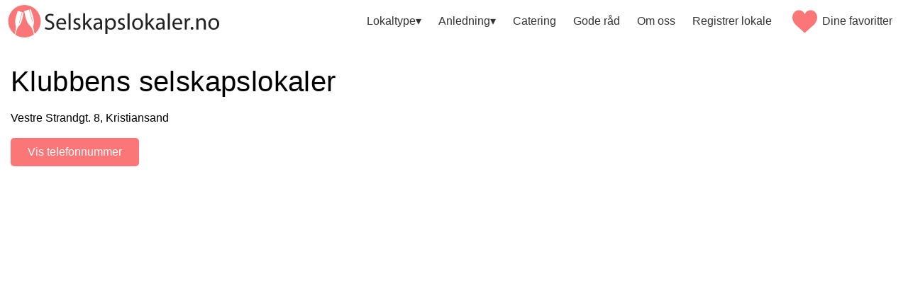

--- FILE ---
content_type: text/html; charset=utf-8
request_url: https://selskapslokaler.no/kristiansand/klubbens-selskapslokaler
body_size: 17504
content:
<!DOCTYPE html><html lang="no" data-beasties-container><head><link rel="preconnect" href="https://fonts.gstatic.com" crossorigin>
    <meta charset="utf-8">
    <meta name="robots" content="index, follow">

    <title>Selskapslokaler i Kristiansand – Klubbens selskapslokaler - Selskapslokaler.no</title>
    <base href="/">
    <meta name="viewport" content="width=device-width, initial-scale=1">
    <link rel="icon" type="image/x-icon" href="favicon.ico">
    <style ng-app-id="ng">svg[_ngcontent-ng-c3134267235]{max-height:50px;width:100%}#logo-wrapper[_ngcontent-ng-c3134267235]{display:flex;height:50px}.desktop-menu[_ngcontent-ng-c3134267235]{display:flex;justify-content:space-between;width:100%;padding:5px 10px}.cookie-consent-wrapper[_ngcontent-ng-c3134267235]{position:fixed;top:0;left:0;width:100%;height:100%;z-index:100;--mat-expansion-header-indicator-color: #333;background:#0009;backdrop-filter:blur(5px);-webkit-backdrop-filter:blur(10px);display:grid;place-items:center}.cookie-consent[_ngcontent-ng-c3134267235]{background-color:#fff;padding:30px;z-index:200;border:1px solid whitesmoke;border-radius:5px;box-shadow:0 3px 10px -5px #000;max-width:600px;max-height:100vh;overflow:auto;--mat-expansion-container-background-color: #fff}.cookie-consent[_ngcontent-ng-c3134267235]     ol{padding-left:20px}.buttons[_ngcontent-ng-c3134267235]{display:grid;grid-template-columns:repeat(2,1fr);gap:10px;margin:10px 0;text-transform:uppercase}.buttons[_ngcontent-ng-c3134267235]   button[_ngcontent-ng-c3134267235]{width:100%;--mdc-filled-button-container-shape: 5px;--mdc-filled-button-label-text-size: 1.1rem}.selectors[_ngcontent-ng-c3134267235]{display:grid;grid-template-columns:repeat(3,1fr);gap:10px;place-items:center;border-top:1px solid #ccc}.selector[_ngcontent-ng-c3134267235]{border-right:1px solid #ccc;text-align:center;width:100%;padding:10px}.selector[_ngcontent-ng-c3134267235]:last-child{border-right:none}.selector[_ngcontent-ng-c3134267235]     .mdc-form-field{display:grid;place-items:center}.selector[_ngcontent-ng-c3134267235]     .mdc-form-field label{margin:10px 0}.selector[_ngcontent-ng-c3134267235]     .mat-expansion-panel-body{background:#fff}figure[_ngcontent-ng-c3134267235]{margin:.6rem 0;padding:1rem;border-bottom:1px solid}figure[_ngcontent-ng-c3134267235]:nth-last-child(1){border-bottom:none}@media (max-width: 768px){#logo-wrapper[_ngcontent-ng-c3134267235]{width:75%}  .cookie-consent{max-width:95vw!important;max-height:95vh!important;font-size:.8rem!important;padding:15px!important;--mat-expansion-header-text-size: .8rem !important}  .cookie-consent   .buttons button{--mdc-filled-button-label-text-size: .9rem !important}  .cookie-consent   .mat-expansion-panel-body{font-size:.8rem;padding:0 16px 10px}.selectors[_ngcontent-ng-c3134267235]{display:grid;grid-template-columns:repeat(3,1fr);gap:10px;place-items:center;border-top:1px solid #ccc}}</style><style ng-app-id="ng">[_nghost-ng-c2786978518]{display:flex;justify-content:flex-end;--mdc-text-button-label-text-color: #333}  .mat-mdc-menu-item:hover{--mat-menu-item-label-text-color: #fff}nav[_ngcontent-ng-c2786978518]{display:flex;align-items:center}#wish-list[_ngcontent-ng-c2786978518]{display:flex;align-items:center}#wish-list-icon[_ngcontent-ng-c2786978518]{position:relative;margin-right:2px}svg[_ngcontent-ng-c2786978518]{width:45px;padding:5px}span[_ngcontent-ng-c2786978518]{text-align:left}.wish-counter[_ngcontent-ng-c2786978518]{position:absolute;top:50%;left:50%;color:#fff;transform:translate(-50%,-50%)}a[_ngcontent-ng-c2786978518]{color:#000000de}#nav-icon[_ngcontent-ng-c2786978518]{display:none;width:48px;height:48px;margin:0;-webkit-transform:rotate(0deg);-moz-transform:rotate(0deg);-o-transform:rotate(0deg);transform:rotate(0);-moz-transition:.5s ease-in-out;-o-transition:.5s ease-in-out;-webkit-transition:.5s ease-in-out;transition:.5s ease-in-out;cursor:pointer;padding:0;border:none;background:transparent;position:absolute;top:18px;right:18px}#nav-icon[_ngcontent-ng-c2786978518]   span[_ngcontent-ng-c2786978518]{display:block;position:absolute;height:4px;width:52%;background:var(--heart-color);opacity:1;-webkit-transform:rotate(0deg);-moz-transform:rotate(0deg);-o-transform:rotate(0deg);transform:rotate(0);-webkit-transition:.25s ease-in-out;-moz-transition:.25s ease-in-out;-o-transition:.25s ease-in-out;transition:.25s ease-in-out}#nav-icon[_ngcontent-ng-c2786978518]   span[_ngcontent-ng-c2786978518]:nth-child(2n){left:50%;border-radius:0 4px 4px 0}#nav-icon[_ngcontent-ng-c2786978518]   span[_ngcontent-ng-c2786978518]:nth-child(odd){left:0;border-radius:4px 0 0 4px}#nav-icon[_ngcontent-ng-c2786978518]   span[_ngcontent-ng-c2786978518]:nth-child(1), #nav-icon[_ngcontent-ng-c2786978518]   span[_ngcontent-ng-c2786978518]:nth-child(2){top:0}#nav-icon[_ngcontent-ng-c2786978518]   span[_ngcontent-ng-c2786978518]:nth-child(3), #nav-icon[_ngcontent-ng-c2786978518]   span[_ngcontent-ng-c2786978518]:nth-child(4){top:11px}#nav-icon[_ngcontent-ng-c2786978518]   span[_ngcontent-ng-c2786978518]:nth-child(5), #nav-icon[_ngcontent-ng-c2786978518]   span[_ngcontent-ng-c2786978518]:nth-child(6){top:22px}#nav-icon.open[_ngcontent-ng-c2786978518]{z-index:101}#nav-icon.open[_ngcontent-ng-c2786978518]   span[_ngcontent-ng-c2786978518]:nth-child(1), #nav-icon.open[_ngcontent-ng-c2786978518]   span[_ngcontent-ng-c2786978518]:nth-child(6){-webkit-transform:rotate(45deg);-moz-transform:rotate(45deg);-o-transform:rotate(45deg);transform:rotate(45deg)}#nav-icon.open[_ngcontent-ng-c2786978518]   span[_ngcontent-ng-c2786978518]:nth-child(2), #nav-icon.open[_ngcontent-ng-c2786978518]   span[_ngcontent-ng-c2786978518]:nth-child(5){-webkit-transform:rotate(-45deg);-moz-transform:rotate(-45deg);-o-transform:rotate(-45deg);transform:rotate(-45deg)}#nav-icon.open[_ngcontent-ng-c2786978518]   span[_ngcontent-ng-c2786978518]:nth-child(1){left:5px;top:5px}#nav-icon.open[_ngcontent-ng-c2786978518]   span[_ngcontent-ng-c2786978518]:nth-child(2){left:calc(50% - 5px);top:5px}#nav-icon.open[_ngcontent-ng-c2786978518]   span[_ngcontent-ng-c2786978518]:nth-child(3){left:-50%;opacity:0}#nav-icon.open[_ngcontent-ng-c2786978518]   span[_ngcontent-ng-c2786978518]:nth-child(4){left:100%;opacity:0}#nav-icon.open[_ngcontent-ng-c2786978518]   span[_ngcontent-ng-c2786978518]:nth-child(5){left:5px;top:19px}#nav-icon.open[_ngcontent-ng-c2786978518]   span[_ngcontent-ng-c2786978518]:nth-child(6){left:calc(50% - 5px);top:19px}@media screen and (max-width: 980px){#nav-icon[_ngcontent-ng-c2786978518]{display:block}nav[_ngcontent-ng-c2786978518]{position:fixed;top:0;left:-120%;width:100vw;background-color:#fff;z-index:100;height:100vh;transition:left .2s ease-out;border-bottom:2px solid var(--pink);padding:55px 15px;flex-direction:column}nav.show-menu[_ngcontent-ng-c2786978518]{left:0}nav.show-menu[_ngcontent-ng-c2786978518]   button[_ngcontent-ng-c2786978518], nav.show-menu[_ngcontent-ng-c2786978518] > a[_ngcontent-ng-c2786978518]{display:block;text-align:left}}</style><style ng-app-id="ng">[_nghost-ng-c421200317]{display:block;position:relative}footer[_ngcontent-ng-c421200317]{background-color:#5d5a58;color:#eee;padding:15px}#footer-contact-wrapper[_ngcontent-ng-c421200317]{margin:30px 0}h3[_ngcontent-ng-c421200317]{font-size:28px}#footer-link-wrapper[_ngcontent-ng-c421200317]{border-right:1px solid #e9fbf9;margin:30px 0}ul[_ngcontent-ng-c421200317]{width:100%;list-style:none;clear:right;float:left;padding:0}li[_ngcontent-ng-c421200317]{list-style:none;width:260px;float:left;margin:3px 2px 0 0;padding:2px 5px;line-height:14px}a[_ngcontent-ng-c421200317]{color:#eee}a[_ngcontent-ng-c421200317]:hover, a[_ngcontent-ng-c421200317]:visited, a[_ngcontent-ng-c421200317]:focus{color:#eee}#copyright[_ngcontent-ng-c421200317]{text-align:center}#bottom-links-expand[_ngcontent-ng-c421200317]{display:none}#social[_ngcontent-ng-c421200317]   a[_ngcontent-ng-c421200317]{margin-right:10px}.row[_ngcontent-ng-c421200317]{max-width:1420px;display:grid;grid-template-columns:66fr 33fr;grid-template-rows:auto auto;gap:15px}@media only screen and (max-width: 768px){#bottom-links-expand[_ngcontent-ng-c421200317]{display:block;font-size:1.3rem;background:#fff;color:#dc2729;position:relative;padding:0 10px;margin:23px 0 0}#bottom-links-expand[_ngcontent-ng-c421200317]   span[_ngcontent-ng-c421200317]{position:absolute;right:12px;display:inline-block;transform:rotate(0);transition:all .2s}#bottom-links-expand[_ngcontent-ng-c421200317]   span[_ngcontent-ng-c421200317]:after{border-style:solid;border-width:0 2px 2px 0;content:"";display:inline-block;padding:3px;transform:rotate(45deg) translateY(-4px);vertical-align:middle}#footer-contact-wrapper[_ngcontent-ng-c421200317], #footer-link-wrapper[_ngcontent-ng-c421200317]{margin:10px 0;border-right:none;padding:0}#footer-contact-wrapper[_ngcontent-ng-c421200317] > p[_ngcontent-ng-c421200317]:nth-of-type(1), #footer-link-wrapper[_ngcontent-ng-c421200317] > p[_ngcontent-ng-c421200317]:nth-of-type(1){display:none}h3[_ngcontent-ng-c421200317]{margin-top:10px}ul[_ngcontent-ng-c421200317]{max-height:0;overflow:hidden;transition:all .2s;background-color:#fff;margin:0}ul[_ngcontent-ng-c421200317]   li[_ngcontent-ng-c421200317]{width:230px}ul[_ngcontent-ng-c421200317]   a[_ngcontent-ng-c421200317]{color:#333}.expanded[_ngcontent-ng-c421200317]   span[_ngcontent-ng-c421200317]{transform:rotate(180deg) translate(-8px)}.expanded[_ngcontent-ng-c421200317]   ul[_ngcontent-ng-c421200317]{max-height:1200px;padding:10px}.row[_ngcontent-ng-c421200317]{grid-template-columns:1fr}}.cookie-settings[_ngcontent-ng-c421200317]{position:absolute;left:10px;bottom:10px;cursor:pointer}.cookie-settings[_ngcontent-ng-c421200317]   svg[_ngcontent-ng-c421200317]{width:30px}.cookie-settings[_ngcontent-ng-c421200317]   svg[_ngcontent-ng-c421200317]   path[_ngcontent-ng-c421200317]{fill:#fff}</style><style ng-app-id="ng">.mat-mdc-button-base{text-decoration:none}.mdc-button{-webkit-user-select:none;user-select:none;position:relative;display:inline-flex;align-items:center;justify-content:center;box-sizing:border-box;min-width:64px;border:none;outline:none;line-height:inherit;-webkit-appearance:none;overflow:visible;vertical-align:middle;background:rgba(0,0,0,0);padding:0 8px}.mdc-button::-moz-focus-inner{padding:0;border:0}.mdc-button:active{outline:none}.mdc-button:hover{cursor:pointer}.mdc-button:disabled{cursor:default;pointer-events:none}.mdc-button[hidden]{display:none}.mdc-button .mdc-button__label{position:relative}.mat-mdc-button{padding:0 var(--mat-text-button-horizontal-padding, 12px);height:var(--mdc-text-button-container-height, 40px);font-family:var(--mdc-text-button-label-text-font, var(--mat-sys-label-large-font));font-size:var(--mdc-text-button-label-text-size, var(--mat-sys-label-large-size));letter-spacing:var(--mdc-text-button-label-text-tracking, var(--mat-sys-label-large-tracking));text-transform:var(--mdc-text-button-label-text-transform);font-weight:var(--mdc-text-button-label-text-weight, var(--mat-sys-label-large-weight))}.mat-mdc-button,.mat-mdc-button .mdc-button__ripple{border-radius:var(--mdc-text-button-container-shape, var(--mat-sys-corner-full))}.mat-mdc-button:not(:disabled){color:var(--mdc-text-button-label-text-color, var(--mat-sys-primary))}.mat-mdc-button[disabled],.mat-mdc-button.mat-mdc-button-disabled{cursor:default;pointer-events:none;color:var(--mdc-text-button-disabled-label-text-color, color-mix(in srgb, var(--mat-sys-on-surface) 38%, transparent))}.mat-mdc-button.mat-mdc-button-disabled-interactive{pointer-events:auto}.mat-mdc-button:has(.material-icons,mat-icon,[matButtonIcon]){padding:0 var(--mat-text-button-with-icon-horizontal-padding, 16px)}.mat-mdc-button>.mat-icon{margin-right:var(--mat-text-button-icon-spacing, 8px);margin-left:var(--mat-text-button-icon-offset, -4px)}[dir=rtl] .mat-mdc-button>.mat-icon{margin-right:var(--mat-text-button-icon-offset, -4px);margin-left:var(--mat-text-button-icon-spacing, 8px)}.mat-mdc-button .mdc-button__label+.mat-icon{margin-right:var(--mat-text-button-icon-offset, -4px);margin-left:var(--mat-text-button-icon-spacing, 8px)}[dir=rtl] .mat-mdc-button .mdc-button__label+.mat-icon{margin-right:var(--mat-text-button-icon-spacing, 8px);margin-left:var(--mat-text-button-icon-offset, -4px)}.mat-mdc-button .mat-ripple-element{background-color:var(--mat-text-button-ripple-color, color-mix(in srgb, var(--mat-sys-primary) calc(var(--mat-sys-pressed-state-layer-opacity) * 100%), transparent))}.mat-mdc-button .mat-mdc-button-persistent-ripple::before{background-color:var(--mat-text-button-state-layer-color, var(--mat-sys-primary))}.mat-mdc-button.mat-mdc-button-disabled .mat-mdc-button-persistent-ripple::before{background-color:var(--mat-text-button-disabled-state-layer-color, var(--mat-sys-on-surface-variant))}.mat-mdc-button:hover>.mat-mdc-button-persistent-ripple::before{opacity:var(--mat-text-button-hover-state-layer-opacity, var(--mat-sys-hover-state-layer-opacity))}.mat-mdc-button.cdk-program-focused>.mat-mdc-button-persistent-ripple::before,.mat-mdc-button.cdk-keyboard-focused>.mat-mdc-button-persistent-ripple::before,.mat-mdc-button.mat-mdc-button-disabled-interactive:focus>.mat-mdc-button-persistent-ripple::before{opacity:var(--mat-text-button-focus-state-layer-opacity, var(--mat-sys-focus-state-layer-opacity))}.mat-mdc-button:active>.mat-mdc-button-persistent-ripple::before{opacity:var(--mat-text-button-pressed-state-layer-opacity, var(--mat-sys-pressed-state-layer-opacity))}.mat-mdc-button .mat-mdc-button-touch-target{position:absolute;top:50%;height:48px;left:0;right:0;transform:translateY(-50%);display:var(--mat-text-button-touch-target-display, block)}.mat-mdc-unelevated-button{transition:box-shadow 280ms cubic-bezier(0.4, 0, 0.2, 1);height:var(--mdc-filled-button-container-height, 40px);font-family:var(--mdc-filled-button-label-text-font, var(--mat-sys-label-large-font));font-size:var(--mdc-filled-button-label-text-size, var(--mat-sys-label-large-size));letter-spacing:var(--mdc-filled-button-label-text-tracking, var(--mat-sys-label-large-tracking));text-transform:var(--mdc-filled-button-label-text-transform);font-weight:var(--mdc-filled-button-label-text-weight, var(--mat-sys-label-large-weight));padding:0 var(--mat-filled-button-horizontal-padding, 24px)}.mat-mdc-unelevated-button>.mat-icon{margin-right:var(--mat-filled-button-icon-spacing, 8px);margin-left:var(--mat-filled-button-icon-offset, -8px)}[dir=rtl] .mat-mdc-unelevated-button>.mat-icon{margin-right:var(--mat-filled-button-icon-offset, -8px);margin-left:var(--mat-filled-button-icon-spacing, 8px)}.mat-mdc-unelevated-button .mdc-button__label+.mat-icon{margin-right:var(--mat-filled-button-icon-offset, -8px);margin-left:var(--mat-filled-button-icon-spacing, 8px)}[dir=rtl] .mat-mdc-unelevated-button .mdc-button__label+.mat-icon{margin-right:var(--mat-filled-button-icon-spacing, 8px);margin-left:var(--mat-filled-button-icon-offset, -8px)}.mat-mdc-unelevated-button .mat-ripple-element{background-color:var(--mat-filled-button-ripple-color, color-mix(in srgb, var(--mat-sys-on-primary) calc(var(--mat-sys-pressed-state-layer-opacity) * 100%), transparent))}.mat-mdc-unelevated-button .mat-mdc-button-persistent-ripple::before{background-color:var(--mat-filled-button-state-layer-color, var(--mat-sys-on-primary))}.mat-mdc-unelevated-button.mat-mdc-button-disabled .mat-mdc-button-persistent-ripple::before{background-color:var(--mat-filled-button-disabled-state-layer-color, var(--mat-sys-on-surface-variant))}.mat-mdc-unelevated-button:hover>.mat-mdc-button-persistent-ripple::before{opacity:var(--mat-filled-button-hover-state-layer-opacity, var(--mat-sys-hover-state-layer-opacity))}.mat-mdc-unelevated-button.cdk-program-focused>.mat-mdc-button-persistent-ripple::before,.mat-mdc-unelevated-button.cdk-keyboard-focused>.mat-mdc-button-persistent-ripple::before,.mat-mdc-unelevated-button.mat-mdc-button-disabled-interactive:focus>.mat-mdc-button-persistent-ripple::before{opacity:var(--mat-filled-button-focus-state-layer-opacity, var(--mat-sys-focus-state-layer-opacity))}.mat-mdc-unelevated-button:active>.mat-mdc-button-persistent-ripple::before{opacity:var(--mat-filled-button-pressed-state-layer-opacity, var(--mat-sys-pressed-state-layer-opacity))}.mat-mdc-unelevated-button .mat-mdc-button-touch-target{position:absolute;top:50%;height:48px;left:0;right:0;transform:translateY(-50%);display:var(--mat-filled-button-touch-target-display, block)}.mat-mdc-unelevated-button:not(:disabled){color:var(--mdc-filled-button-label-text-color, var(--mat-sys-on-primary));background-color:var(--mdc-filled-button-container-color, var(--mat-sys-primary))}.mat-mdc-unelevated-button,.mat-mdc-unelevated-button .mdc-button__ripple{border-radius:var(--mdc-filled-button-container-shape, var(--mat-sys-corner-full))}.mat-mdc-unelevated-button[disabled],.mat-mdc-unelevated-button.mat-mdc-button-disabled{cursor:default;pointer-events:none;color:var(--mdc-filled-button-disabled-label-text-color, color-mix(in srgb, var(--mat-sys-on-surface) 38%, transparent));background-color:var(--mdc-filled-button-disabled-container-color, color-mix(in srgb, var(--mat-sys-on-surface) 12%, transparent))}.mat-mdc-unelevated-button.mat-mdc-button-disabled-interactive{pointer-events:auto}.mat-mdc-raised-button{transition:box-shadow 280ms cubic-bezier(0.4, 0, 0.2, 1);box-shadow:var(--mdc-protected-button-container-elevation-shadow, var(--mat-sys-level1));height:var(--mdc-protected-button-container-height, 40px);font-family:var(--mdc-protected-button-label-text-font, var(--mat-sys-label-large-font));font-size:var(--mdc-protected-button-label-text-size, var(--mat-sys-label-large-size));letter-spacing:var(--mdc-protected-button-label-text-tracking, var(--mat-sys-label-large-tracking));text-transform:var(--mdc-protected-button-label-text-transform);font-weight:var(--mdc-protected-button-label-text-weight, var(--mat-sys-label-large-weight));padding:0 var(--mat-protected-button-horizontal-padding, 24px)}.mat-mdc-raised-button>.mat-icon{margin-right:var(--mat-protected-button-icon-spacing, 8px);margin-left:var(--mat-protected-button-icon-offset, -8px)}[dir=rtl] .mat-mdc-raised-button>.mat-icon{margin-right:var(--mat-protected-button-icon-offset, -8px);margin-left:var(--mat-protected-button-icon-spacing, 8px)}.mat-mdc-raised-button .mdc-button__label+.mat-icon{margin-right:var(--mat-protected-button-icon-offset, -8px);margin-left:var(--mat-protected-button-icon-spacing, 8px)}[dir=rtl] .mat-mdc-raised-button .mdc-button__label+.mat-icon{margin-right:var(--mat-protected-button-icon-spacing, 8px);margin-left:var(--mat-protected-button-icon-offset, -8px)}.mat-mdc-raised-button .mat-ripple-element{background-color:var(--mat-protected-button-ripple-color, color-mix(in srgb, var(--mat-sys-primary) calc(var(--mat-sys-pressed-state-layer-opacity) * 100%), transparent))}.mat-mdc-raised-button .mat-mdc-button-persistent-ripple::before{background-color:var(--mat-protected-button-state-layer-color, var(--mat-sys-primary))}.mat-mdc-raised-button.mat-mdc-button-disabled .mat-mdc-button-persistent-ripple::before{background-color:var(--mat-protected-button-disabled-state-layer-color, var(--mat-sys-on-surface-variant))}.mat-mdc-raised-button:hover>.mat-mdc-button-persistent-ripple::before{opacity:var(--mat-protected-button-hover-state-layer-opacity, var(--mat-sys-hover-state-layer-opacity))}.mat-mdc-raised-button.cdk-program-focused>.mat-mdc-button-persistent-ripple::before,.mat-mdc-raised-button.cdk-keyboard-focused>.mat-mdc-button-persistent-ripple::before,.mat-mdc-raised-button.mat-mdc-button-disabled-interactive:focus>.mat-mdc-button-persistent-ripple::before{opacity:var(--mat-protected-button-focus-state-layer-opacity, var(--mat-sys-focus-state-layer-opacity))}.mat-mdc-raised-button:active>.mat-mdc-button-persistent-ripple::before{opacity:var(--mat-protected-button-pressed-state-layer-opacity, var(--mat-sys-pressed-state-layer-opacity))}.mat-mdc-raised-button .mat-mdc-button-touch-target{position:absolute;top:50%;height:48px;left:0;right:0;transform:translateY(-50%);display:var(--mat-protected-button-touch-target-display, block)}.mat-mdc-raised-button:not(:disabled){color:var(--mdc-protected-button-label-text-color, var(--mat-sys-primary));background-color:var(--mdc-protected-button-container-color, var(--mat-sys-surface))}.mat-mdc-raised-button,.mat-mdc-raised-button .mdc-button__ripple{border-radius:var(--mdc-protected-button-container-shape, var(--mat-sys-corner-full))}.mat-mdc-raised-button:hover{box-shadow:var(--mdc-protected-button-hover-container-elevation-shadow, var(--mat-sys-level2))}.mat-mdc-raised-button:focus{box-shadow:var(--mdc-protected-button-focus-container-elevation-shadow, var(--mat-sys-level1))}.mat-mdc-raised-button:active,.mat-mdc-raised-button:focus:active{box-shadow:var(--mdc-protected-button-pressed-container-elevation-shadow, var(--mat-sys-level1))}.mat-mdc-raised-button[disabled],.mat-mdc-raised-button.mat-mdc-button-disabled{cursor:default;pointer-events:none;color:var(--mdc-protected-button-disabled-label-text-color, color-mix(in srgb, var(--mat-sys-on-surface) 38%, transparent));background-color:var(--mdc-protected-button-disabled-container-color, color-mix(in srgb, var(--mat-sys-on-surface) 12%, transparent))}.mat-mdc-raised-button[disabled].mat-mdc-button-disabled,.mat-mdc-raised-button.mat-mdc-button-disabled.mat-mdc-button-disabled{box-shadow:var(--mdc-protected-button-disabled-container-elevation-shadow, var(--mat-sys-level0))}.mat-mdc-raised-button.mat-mdc-button-disabled-interactive{pointer-events:auto}.mat-mdc-outlined-button{border-style:solid;transition:border 280ms cubic-bezier(0.4, 0, 0.2, 1);height:var(--mdc-outlined-button-container-height, 40px);font-family:var(--mdc-outlined-button-label-text-font, var(--mat-sys-label-large-font));font-size:var(--mdc-outlined-button-label-text-size, var(--mat-sys-label-large-size));letter-spacing:var(--mdc-outlined-button-label-text-tracking, var(--mat-sys-label-large-tracking));text-transform:var(--mdc-outlined-button-label-text-transform);font-weight:var(--mdc-outlined-button-label-text-weight, var(--mat-sys-label-large-weight));border-radius:var(--mdc-outlined-button-container-shape, var(--mat-sys-corner-full));border-width:var(--mdc-outlined-button-outline-width, 1px);padding:0 var(--mat-outlined-button-horizontal-padding, 24px)}.mat-mdc-outlined-button>.mat-icon{margin-right:var(--mat-outlined-button-icon-spacing, 8px);margin-left:var(--mat-outlined-button-icon-offset, -8px)}[dir=rtl] .mat-mdc-outlined-button>.mat-icon{margin-right:var(--mat-outlined-button-icon-offset, -8px);margin-left:var(--mat-outlined-button-icon-spacing, 8px)}.mat-mdc-outlined-button .mdc-button__label+.mat-icon{margin-right:var(--mat-outlined-button-icon-offset, -8px);margin-left:var(--mat-outlined-button-icon-spacing, 8px)}[dir=rtl] .mat-mdc-outlined-button .mdc-button__label+.mat-icon{margin-right:var(--mat-outlined-button-icon-spacing, 8px);margin-left:var(--mat-outlined-button-icon-offset, -8px)}.mat-mdc-outlined-button .mat-ripple-element{background-color:var(--mat-outlined-button-ripple-color, color-mix(in srgb, var(--mat-sys-primary) calc(var(--mat-sys-pressed-state-layer-opacity) * 100%), transparent))}.mat-mdc-outlined-button .mat-mdc-button-persistent-ripple::before{background-color:var(--mat-outlined-button-state-layer-color, var(--mat-sys-primary))}.mat-mdc-outlined-button.mat-mdc-button-disabled .mat-mdc-button-persistent-ripple::before{background-color:var(--mat-outlined-button-disabled-state-layer-color, var(--mat-sys-on-surface-variant))}.mat-mdc-outlined-button:hover>.mat-mdc-button-persistent-ripple::before{opacity:var(--mat-outlined-button-hover-state-layer-opacity, var(--mat-sys-hover-state-layer-opacity))}.mat-mdc-outlined-button.cdk-program-focused>.mat-mdc-button-persistent-ripple::before,.mat-mdc-outlined-button.cdk-keyboard-focused>.mat-mdc-button-persistent-ripple::before,.mat-mdc-outlined-button.mat-mdc-button-disabled-interactive:focus>.mat-mdc-button-persistent-ripple::before{opacity:var(--mat-outlined-button-focus-state-layer-opacity, var(--mat-sys-focus-state-layer-opacity))}.mat-mdc-outlined-button:active>.mat-mdc-button-persistent-ripple::before{opacity:var(--mat-outlined-button-pressed-state-layer-opacity, var(--mat-sys-pressed-state-layer-opacity))}.mat-mdc-outlined-button .mat-mdc-button-touch-target{position:absolute;top:50%;height:48px;left:0;right:0;transform:translateY(-50%);display:var(--mat-outlined-button-touch-target-display, block)}.mat-mdc-outlined-button:not(:disabled){color:var(--mdc-outlined-button-label-text-color, var(--mat-sys-primary));border-color:var(--mdc-outlined-button-outline-color, var(--mat-sys-outline))}.mat-mdc-outlined-button[disabled],.mat-mdc-outlined-button.mat-mdc-button-disabled{cursor:default;pointer-events:none;color:var(--mdc-outlined-button-disabled-label-text-color, color-mix(in srgb, var(--mat-sys-on-surface) 38%, transparent));border-color:var(--mdc-outlined-button-disabled-outline-color, color-mix(in srgb, var(--mat-sys-on-surface) 12%, transparent))}.mat-mdc-outlined-button.mat-mdc-button-disabled-interactive{pointer-events:auto}.mat-mdc-button,.mat-mdc-unelevated-button,.mat-mdc-raised-button,.mat-mdc-outlined-button{-webkit-tap-highlight-color:rgba(0,0,0,0)}.mat-mdc-button .mat-mdc-button-ripple,.mat-mdc-button .mat-mdc-button-persistent-ripple,.mat-mdc-button .mat-mdc-button-persistent-ripple::before,.mat-mdc-unelevated-button .mat-mdc-button-ripple,.mat-mdc-unelevated-button .mat-mdc-button-persistent-ripple,.mat-mdc-unelevated-button .mat-mdc-button-persistent-ripple::before,.mat-mdc-raised-button .mat-mdc-button-ripple,.mat-mdc-raised-button .mat-mdc-button-persistent-ripple,.mat-mdc-raised-button .mat-mdc-button-persistent-ripple::before,.mat-mdc-outlined-button .mat-mdc-button-ripple,.mat-mdc-outlined-button .mat-mdc-button-persistent-ripple,.mat-mdc-outlined-button .mat-mdc-button-persistent-ripple::before{top:0;left:0;right:0;bottom:0;position:absolute;pointer-events:none;border-radius:inherit}.mat-mdc-button .mat-mdc-button-ripple,.mat-mdc-unelevated-button .mat-mdc-button-ripple,.mat-mdc-raised-button .mat-mdc-button-ripple,.mat-mdc-outlined-button .mat-mdc-button-ripple{overflow:hidden}.mat-mdc-button .mat-mdc-button-persistent-ripple::before,.mat-mdc-unelevated-button .mat-mdc-button-persistent-ripple::before,.mat-mdc-raised-button .mat-mdc-button-persistent-ripple::before,.mat-mdc-outlined-button .mat-mdc-button-persistent-ripple::before{content:"";opacity:0}.mat-mdc-button .mdc-button__label,.mat-mdc-button .mat-icon,.mat-mdc-unelevated-button .mdc-button__label,.mat-mdc-unelevated-button .mat-icon,.mat-mdc-raised-button .mdc-button__label,.mat-mdc-raised-button .mat-icon,.mat-mdc-outlined-button .mdc-button__label,.mat-mdc-outlined-button .mat-icon{z-index:1;position:relative}.mat-mdc-button .mat-focus-indicator,.mat-mdc-unelevated-button .mat-focus-indicator,.mat-mdc-raised-button .mat-focus-indicator,.mat-mdc-outlined-button .mat-focus-indicator{top:0;left:0;right:0;bottom:0;position:absolute}.mat-mdc-button:focus>.mat-focus-indicator::before,.mat-mdc-unelevated-button:focus>.mat-focus-indicator::before,.mat-mdc-raised-button:focus>.mat-focus-indicator::before,.mat-mdc-outlined-button:focus>.mat-focus-indicator::before{content:""}.mat-mdc-button._mat-animation-noopable,.mat-mdc-unelevated-button._mat-animation-noopable,.mat-mdc-raised-button._mat-animation-noopable,.mat-mdc-outlined-button._mat-animation-noopable{transition:none !important;animation:none !important}.mat-mdc-button>.mat-icon,.mat-mdc-unelevated-button>.mat-icon,.mat-mdc-raised-button>.mat-icon,.mat-mdc-outlined-button>.mat-icon{display:inline-block;position:relative;vertical-align:top;font-size:1.125rem;height:1.125rem;width:1.125rem}.mat-mdc-outlined-button .mat-mdc-button-ripple,.mat-mdc-outlined-button .mdc-button__ripple{top:-1px;left:-1px;bottom:-1px;right:-1px}.mat-mdc-unelevated-button .mat-focus-indicator::before,.mat-mdc-raised-button .mat-focus-indicator::before{margin:calc(calc(var(--mat-focus-indicator-border-width, 3px) + 2px)*-1)}.mat-mdc-outlined-button .mat-focus-indicator::before{margin:calc(calc(var(--mat-focus-indicator-border-width, 3px) + 3px)*-1)}</style><style ng-app-id="ng">@media(forced-colors: active){.mat-mdc-button:not(.mdc-button--outlined),.mat-mdc-unelevated-button:not(.mdc-button--outlined),.mat-mdc-raised-button:not(.mdc-button--outlined),.mat-mdc-outlined-button:not(.mdc-button--outlined),.mat-mdc-icon-button.mat-mdc-icon-button,.mat-mdc-outlined-button .mdc-button__ripple{outline:solid 1px}}</style><style ng-app-id="ng">.mat-focus-indicator{position:relative}.mat-focus-indicator::before{top:0;left:0;right:0;bottom:0;position:absolute;box-sizing:border-box;pointer-events:none;display:var(--mat-focus-indicator-display, none);border-width:var(--mat-focus-indicator-border-width, 3px);border-style:var(--mat-focus-indicator-border-style, solid);border-color:var(--mat-focus-indicator-border-color, transparent);border-radius:var(--mat-focus-indicator-border-radius, 4px)}.mat-focus-indicator:focus::before{content:""}@media(forced-colors: active){html{--mat-focus-indicator-display: block}}</style><style ng-app-id="ng">mat-menu{display:none}.mat-mdc-menu-content{margin:0;padding:8px 0;outline:0}.mat-mdc-menu-content,.mat-mdc-menu-content .mat-mdc-menu-item .mat-mdc-menu-item-text{-moz-osx-font-smoothing:grayscale;-webkit-font-smoothing:antialiased;flex:1;white-space:normal;font-family:var(--mat-menu-item-label-text-font, var(--mat-sys-label-large-font));line-height:var(--mat-menu-item-label-text-line-height, var(--mat-sys-label-large-line-height));font-size:var(--mat-menu-item-label-text-size, var(--mat-sys-label-large-size));letter-spacing:var(--mat-menu-item-label-text-tracking, var(--mat-sys-label-large-tracking));font-weight:var(--mat-menu-item-label-text-weight, var(--mat-sys-label-large-weight))}@keyframes _mat-menu-enter{from{opacity:0;transform:scale(0.8)}to{opacity:1;transform:none}}@keyframes _mat-menu-exit{from{opacity:1}to{opacity:0}}.mat-mdc-menu-panel{min-width:112px;max-width:280px;overflow:auto;box-sizing:border-box;outline:0;animation:_mat-menu-enter 120ms cubic-bezier(0, 0, 0.2, 1);border-radius:var(--mat-menu-container-shape, var(--mat-sys-corner-extra-small));background-color:var(--mat-menu-container-color, var(--mat-sys-surface-container));box-shadow:var(--mat-menu-container-elevation-shadow, 0px 3px 1px -2px rgba(0, 0, 0, 0.2), 0px 2px 2px 0px rgba(0, 0, 0, 0.14), 0px 1px 5px 0px rgba(0, 0, 0, 0.12));will-change:transform,opacity}.mat-mdc-menu-panel.mat-menu-panel-exit-animation{animation:_mat-menu-exit 100ms 25ms linear forwards}.mat-mdc-menu-panel.mat-menu-panel-animations-disabled{animation:none}.mat-mdc-menu-panel.mat-menu-panel-animating{pointer-events:none}.mat-mdc-menu-panel.mat-menu-panel-animating:has(.mat-mdc-menu-content:empty){display:none}@media(forced-colors: active){.mat-mdc-menu-panel{outline:solid 1px}}.mat-mdc-menu-panel .mat-divider{color:var(--mat-menu-divider-color, var(--mat-sys-surface-variant));margin-bottom:var(--mat-menu-divider-bottom-spacing, 8px);margin-top:var(--mat-menu-divider-top-spacing, 8px)}.mat-mdc-menu-item{display:flex;position:relative;align-items:center;justify-content:flex-start;overflow:hidden;padding:0;cursor:pointer;width:100%;text-align:left;box-sizing:border-box;color:inherit;font-size:inherit;background:none;text-decoration:none;margin:0;min-height:48px;padding-left:var(--mat-menu-item-leading-spacing, 12px);padding-right:var(--mat-menu-item-trailing-spacing, 12px);-webkit-user-select:none;user-select:none;cursor:pointer;outline:none;border:none;-webkit-tap-highlight-color:rgba(0,0,0,0)}.mat-mdc-menu-item::-moz-focus-inner{border:0}[dir=rtl] .mat-mdc-menu-item{padding-left:var(--mat-menu-item-trailing-spacing, 12px);padding-right:var(--mat-menu-item-leading-spacing, 12px)}.mat-mdc-menu-item:has(.material-icons,mat-icon,[matButtonIcon]){padding-left:var(--mat-menu-item-with-icon-leading-spacing, 12px);padding-right:var(--mat-menu-item-with-icon-trailing-spacing, 12px)}[dir=rtl] .mat-mdc-menu-item:has(.material-icons,mat-icon,[matButtonIcon]){padding-left:var(--mat-menu-item-with-icon-trailing-spacing, 12px);padding-right:var(--mat-menu-item-with-icon-leading-spacing, 12px)}.mat-mdc-menu-item,.mat-mdc-menu-item:visited,.mat-mdc-menu-item:link{color:var(--mat-menu-item-label-text-color, var(--mat-sys-on-surface))}.mat-mdc-menu-item .mat-icon-no-color,.mat-mdc-menu-item .mat-mdc-menu-submenu-icon{color:var(--mat-menu-item-icon-color, var(--mat-sys-on-surface-variant))}.mat-mdc-menu-item[disabled]{cursor:default;opacity:.38}.mat-mdc-menu-item[disabled]::after{display:block;position:absolute;content:"";top:0;left:0;bottom:0;right:0}.mat-mdc-menu-item:focus{outline:0}.mat-mdc-menu-item .mat-icon{flex-shrink:0;margin-right:var(--mat-menu-item-spacing, 12px);height:var(--mat-menu-item-icon-size, 24px);width:var(--mat-menu-item-icon-size, 24px)}[dir=rtl] .mat-mdc-menu-item{text-align:right}[dir=rtl] .mat-mdc-menu-item .mat-icon{margin-right:0;margin-left:var(--mat-menu-item-spacing, 12px)}.mat-mdc-menu-item:not([disabled]):hover{background-color:var(--mat-menu-item-hover-state-layer-color, color-mix(in srgb, var(--mat-sys-on-surface) calc(var(--mat-sys-hover-state-layer-opacity) * 100%), transparent))}.mat-mdc-menu-item:not([disabled]).cdk-program-focused,.mat-mdc-menu-item:not([disabled]).cdk-keyboard-focused,.mat-mdc-menu-item:not([disabled]).mat-mdc-menu-item-highlighted{background-color:var(--mat-menu-item-focus-state-layer-color, color-mix(in srgb, var(--mat-sys-on-surface) calc(var(--mat-sys-focus-state-layer-opacity) * 100%), transparent))}@media(forced-colors: active){.mat-mdc-menu-item{margin-top:1px}}.mat-mdc-menu-submenu-icon{width:var(--mat-menu-item-icon-size, 24px);height:10px;fill:currentColor;padding-left:var(--mat-menu-item-spacing, 12px)}[dir=rtl] .mat-mdc-menu-submenu-icon{padding-right:var(--mat-menu-item-spacing, 12px);padding-left:0}[dir=rtl] .mat-mdc-menu-submenu-icon polygon{transform:scaleX(-1);transform-origin:center}@media(forced-colors: active){.mat-mdc-menu-submenu-icon{fill:CanvasText}}.mat-mdc-menu-item .mat-mdc-menu-ripple{top:0;left:0;right:0;bottom:0;position:absolute;pointer-events:none}</style><style ng-app-id="ng">[_nghost-ng-c3829781802]{display:block;min-height:40vh}</style><style ng-app-id="ng">.mat-ripple{overflow:hidden;position:relative}.mat-ripple:not(:empty){transform:translateZ(0)}.mat-ripple.mat-ripple-unbounded{overflow:visible}.mat-ripple-element{position:absolute;border-radius:50%;pointer-events:none;transition:opacity,transform 0ms cubic-bezier(0, 0, 0.2, 1);transform:scale3d(0, 0, 0);background-color:var(--mat-ripple-color, color-mix(in srgb, var(--mat-sys-on-surface) 10%, transparent))}@media(forced-colors: active){.mat-ripple-element{display:none}}.cdk-drag-preview .mat-ripple-element,.cdk-drag-placeholder .mat-ripple-element{display:none}</style><style ng-app-id="ng">#property-img[_ngcontent-ng-c294498043]{background:#eaeaea;padding:2px 0}#property-info-wrapper.simple[_ngcontent-ng-c294498043]{max-width:1300px!important;margin:0 auto}#property-enquire-wrapper[_ngcontent-ng-c294498043]{margin-top:15px;position:-webkit-sticky;position:sticky;top:10px;align-self:flex-start;z-index:2}#property-address[_ngcontent-ng-c294498043]{width:100%;padding:10px 15px;display:flex;align-items:center}#property-address[_ngcontent-ng-c294498043] > img[_ngcontent-ng-c294498043], #property-address[_ngcontent-ng-c294498043] > span[_ngcontent-ng-c294498043]{cursor:pointer}#map-pin-icon[_ngcontent-ng-c294498043]{width:27px;padding-right:10px;height:auto}h1[_ngcontent-ng-c294498043]{margin:0 0 10px;font-size:2.5rem}#property-name[_ngcontent-ng-c294498043]{display:flex;align-items:center;padding:0!important}#property-name[_ngcontent-ng-c294498043]   h1[_ngcontent-ng-c294498043]{margin:0}#property-info-wrapper[_ngcontent-ng-c294498043]{padding:0;box-shadow:none;background-color:#eaeaea}#property-info[_ngcontent-ng-c294498043]{width:100%;display:grid;grid-template-columns:66fr 33fr;grid-gap:15px;padding:0 15px}.property-info-container[_ngcontent-ng-c294498043]{padding:20px 0}.property-info-container[_ngcontent-ng-c294498043]   p[_ngcontent-ng-c294498043]{width:100%}.property-info-container[_ngcontent-ng-c294498043]   a[_ngcontent-ng-c294498043]{color:#333}.property-info-container[_ngcontent-ng-c294498043]   h2[_ngcontent-ng-c294498043]{font-size:2.5rem}.property-info-container[_ngcontent-ng-c294498043]   a[_ngcontent-ng-c294498043]:focus, .property-info-container[_ngcontent-ng-c294498043]   a[_ngcontent-ng-c294498043]:visited{color:#333}.property-info-container[_ngcontent-ng-c294498043]   a[_ngcontent-ng-c294498043]:hover{color:var(--link-color)}video[_ngcontent-ng-c294498043]{margin-top:20px}#property-info-content[_ngcontent-ng-c294498043]{background:#fff;padding:20px 15px;margin-top:15px}#property-info-content[_ngcontent-ng-c294498043] > div[_ngcontent-ng-c294498043]{padding:15px 0}#property-info-content[_ngcontent-ng-c294498043]   h2[_ngcontent-ng-c294498043]{display:block;width:100%;padding:15px 10px 0;border-top:1px solid var(--pink);font-size:20px}.capacity-icon[_ngcontent-ng-c294498043]{text-align:center}.capacity-icon[_ngcontent-ng-c294498043]   img[_ngcontent-ng-c294498043]{max-height:60px}.capacity-icon[_ngcontent-ng-c294498043]   svg[_ngcontent-ng-c294498043]{max-height:60px;width:auto}#capacities[_ngcontent-ng-c294498043]   .row[_ngcontent-ng-c294498043], #contact[_ngcontent-ng-c294498043]   .row[_ngcontent-ng-c294498043]{flex-direction:row;width:100%;padding:0}#capacities[_ngcontent-ng-c294498043]   .capacity-icon[_ngcontent-ng-c294498043], #contact[_ngcontent-ng-c294498043]   .capacity-icon[_ngcontent-ng-c294498043]{display:flex;flex-direction:column}#capacities[_ngcontent-ng-c294498043]   div[_ngcontent-ng-c294498043], #contact[_ngcontent-ng-c294498043]   div[_ngcontent-ng-c294498043]{padding:15px 15px 15px 0}#capacities[_ngcontent-ng-c294498043]   .row[_ngcontent-ng-c294498043]{justify-content:space-evenly}#contact[_ngcontent-ng-c294498043]{border-bottom:1px solid var(--pink);padding:0!important}#property-name-mobile[_ngcontent-ng-c294498043]{display:none}app-property-activity[_ngcontent-ng-c294498043], app-property-facility[_ngcontent-ng-c294498043], #capacities[_ngcontent-ng-c294498043], app-property-type[_ngcontent-ng-c294498043], app-property-map[_ngcontent-ng-c294498043], #contact[_ngcontent-ng-c294498043]{display:block;padding:15px}.favorite-sm[_ngcontent-ng-c294498043]{display:none;padding:0 0 10px;background:#fff;width:100%}#phone-modal-btn-mobile[_ngcontent-ng-c294498043]{display:none}@media only screen and (max-width: 768px){#property-name-mobile[_ngcontent-ng-c294498043]{display:block;background-color:#fff;padding:15px 10px;font-size:1.5rem;margin:0;border-top:1px solid #ddd;width:100%}#property-name[_ngcontent-ng-c294498043]{display:none}#property-img[_ngcontent-ng-c294498043]{padding:0}#phone-modal-btn[_ngcontent-ng-c294498043]{display:none}#phone-modal-btn-mobile[_ngcontent-ng-c294498043], .favorite-sm[_ngcontent-ng-c294498043]{display:block}.favorite-lg[_ngcontent-ng-c294498043]{display:none}#property-info[_ngcontent-ng-c294498043]{grid-template-columns:1fr}.property-info-container[_ngcontent-ng-c294498043]{border-bottom:none}#property-info-content[_ngcontent-ng-c294498043]{padding:0 0 20px}#property-info-content[_ngcontent-ng-c294498043]   h2[_ngcontent-ng-c294498043]{border-top:none;border-bottom:1px solid var(--pink);position:-webkit-sticky;position:sticky;top:-1px;background-color:#fff;z-index:1}#property-name[_ngcontent-ng-c294498043], #contact[_ngcontent-ng-c294498043], #property-description[_ngcontent-ng-c294498043]{padding:15px!important}#capacities[_ngcontent-ng-c294498043]   .row[_ngcontent-ng-c294498043], #contact[_ngcontent-ng-c294498043]   .row[_ngcontent-ng-c294498043]{margin:0;padding:0}#contact[_ngcontent-ng-c294498043]   .row[_ngcontent-ng-c294498043]   div[_ngcontent-ng-c294498043]{padding:15px 5px}}app-map[_ngcontent-ng-c294498043]{margin-top:10px;display:block}</style><meta name="description" content="Klubbens selskapslokaler et selskapslokale i Kristiansand"><link rel="shortcut icon" href="/favicon.ico"><link rel="icon" type="image/x-icon" href="/favicon.ico"><link rel="apple-touch-icon" href="/favicon.ico" sizes="180x180"><link rel="icon" type="image/png" href="/favicon-32x32.png" sizes="32x32"><link rel="icon" type="image/png" href="/favicon-16x16.png" sizes="16x16"><link rel="mask-icon" href="/safari-pinned-tab.svg" color="#5bbad5"><meta name="msapplication-TileColor" content="#2b5797"><meta name="theme-color" content="#ffffff"><meta name="og:type" content="website"><meta name="og:url" content="https://selskapslokaler.no/kristiansand/klubbens-selskapslokaler"><meta name="og:title" content="Selskapslokaler i Kristiansand – Klubbens selskapslokaler - Selskapslokaler.no"><meta name="og:description" content="Klubbens selskapslokaler et selskapslokale i Kristiansand"><meta name="og:locale" content="no_NB"><meta name="og:image" content="/images/startsiden.jpg"><meta name="twitter:card" content="summary_large_image"><meta name="twitter:domain" content="Selskapslokaler.no"><meta name="twitter:url" content="https://selskapslokaler.no/kristiansand/klubbens-selskapslokaler"><meta name="twitter:title" content="Selskapslokaler i Kristiansand – Klubbens selskapslokaler - Selskapslokaler.no"><meta name="twitter:description" content="Klubbens selskapslokaler et selskapslokale i Kristiansand"><meta name="twitter:image" content="/images/startsiden.jpg"><link rel="shortcut icon" href="/favicon.ico"><link rel="icon" type="image/x-icon" href="/favicon.ico"><link rel="apple-touch-icon" href="/favicon.ico" sizes="180x180"><link rel="icon" type="image/png" href="/favicon-32x32.png" sizes="32x32"><link rel="icon" type="image/png" href="/favicon-16x16.png" sizes="16x16"><link rel="mask-icon" href="/safari-pinned-tab.svg" color="#5bbad5"><link rel="canonical" href="https://selskapslokaler.no/kristiansand"><style ng-app-id="ng">#map[_ngcontent-ng-c134186001]{width:100%;height:520px;display:block}</style></head><body><!--nghm--><ling rel="preconnect" href="https://fonts.gstatic.com" crossorigin>
    <link rel="preconnect" href="https://maps.googleapis.com" crossorigin>
    <link rel="preconnect" href="https://fonts.googleapis.com" crossorigin>
    <link rel="preconnect" href="https://api.selskapslokaler.no" crossorigin>
    <link rel="preconnect" href="https://selskapslokaler.imgfx.net" crossorigin>
    <style>@font-face{font-family:'Roboto';font-style:normal;font-weight:300;font-stretch:100%;font-display:swap;src:url(https://fonts.gstatic.com/s/roboto/v49/KFO7CnqEu92Fr1ME7kSn66aGLdTylUAMa3GUBGEe.woff2) format('woff2');unicode-range:U+0460-052F, U+1C80-1C8A, U+20B4, U+2DE0-2DFF, U+A640-A69F, U+FE2E-FE2F;}@font-face{font-family:'Roboto';font-style:normal;font-weight:300;font-stretch:100%;font-display:swap;src:url(https://fonts.gstatic.com/s/roboto/v49/KFO7CnqEu92Fr1ME7kSn66aGLdTylUAMa3iUBGEe.woff2) format('woff2');unicode-range:U+0301, U+0400-045F, U+0490-0491, U+04B0-04B1, U+2116;}@font-face{font-family:'Roboto';font-style:normal;font-weight:300;font-stretch:100%;font-display:swap;src:url(https://fonts.gstatic.com/s/roboto/v49/KFO7CnqEu92Fr1ME7kSn66aGLdTylUAMa3CUBGEe.woff2) format('woff2');unicode-range:U+1F00-1FFF;}@font-face{font-family:'Roboto';font-style:normal;font-weight:300;font-stretch:100%;font-display:swap;src:url(https://fonts.gstatic.com/s/roboto/v49/KFO7CnqEu92Fr1ME7kSn66aGLdTylUAMa3-UBGEe.woff2) format('woff2');unicode-range:U+0370-0377, U+037A-037F, U+0384-038A, U+038C, U+038E-03A1, U+03A3-03FF;}@font-face{font-family:'Roboto';font-style:normal;font-weight:300;font-stretch:100%;font-display:swap;src:url(https://fonts.gstatic.com/s/roboto/v49/KFO7CnqEu92Fr1ME7kSn66aGLdTylUAMawCUBGEe.woff2) format('woff2');unicode-range:U+0302-0303, U+0305, U+0307-0308, U+0310, U+0312, U+0315, U+031A, U+0326-0327, U+032C, U+032F-0330, U+0332-0333, U+0338, U+033A, U+0346, U+034D, U+0391-03A1, U+03A3-03A9, U+03B1-03C9, U+03D1, U+03D5-03D6, U+03F0-03F1, U+03F4-03F5, U+2016-2017, U+2034-2038, U+203C, U+2040, U+2043, U+2047, U+2050, U+2057, U+205F, U+2070-2071, U+2074-208E, U+2090-209C, U+20D0-20DC, U+20E1, U+20E5-20EF, U+2100-2112, U+2114-2115, U+2117-2121, U+2123-214F, U+2190, U+2192, U+2194-21AE, U+21B0-21E5, U+21F1-21F2, U+21F4-2211, U+2213-2214, U+2216-22FF, U+2308-230B, U+2310, U+2319, U+231C-2321, U+2336-237A, U+237C, U+2395, U+239B-23B7, U+23D0, U+23DC-23E1, U+2474-2475, U+25AF, U+25B3, U+25B7, U+25BD, U+25C1, U+25CA, U+25CC, U+25FB, U+266D-266F, U+27C0-27FF, U+2900-2AFF, U+2B0E-2B11, U+2B30-2B4C, U+2BFE, U+3030, U+FF5B, U+FF5D, U+1D400-1D7FF, U+1EE00-1EEFF;}@font-face{font-family:'Roboto';font-style:normal;font-weight:300;font-stretch:100%;font-display:swap;src:url(https://fonts.gstatic.com/s/roboto/v49/KFO7CnqEu92Fr1ME7kSn66aGLdTylUAMaxKUBGEe.woff2) format('woff2');unicode-range:U+0001-000C, U+000E-001F, U+007F-009F, U+20DD-20E0, U+20E2-20E4, U+2150-218F, U+2190, U+2192, U+2194-2199, U+21AF, U+21E6-21F0, U+21F3, U+2218-2219, U+2299, U+22C4-22C6, U+2300-243F, U+2440-244A, U+2460-24FF, U+25A0-27BF, U+2800-28FF, U+2921-2922, U+2981, U+29BF, U+29EB, U+2B00-2BFF, U+4DC0-4DFF, U+FFF9-FFFB, U+10140-1018E, U+10190-1019C, U+101A0, U+101D0-101FD, U+102E0-102FB, U+10E60-10E7E, U+1D2C0-1D2D3, U+1D2E0-1D37F, U+1F000-1F0FF, U+1F100-1F1AD, U+1F1E6-1F1FF, U+1F30D-1F30F, U+1F315, U+1F31C, U+1F31E, U+1F320-1F32C, U+1F336, U+1F378, U+1F37D, U+1F382, U+1F393-1F39F, U+1F3A7-1F3A8, U+1F3AC-1F3AF, U+1F3C2, U+1F3C4-1F3C6, U+1F3CA-1F3CE, U+1F3D4-1F3E0, U+1F3ED, U+1F3F1-1F3F3, U+1F3F5-1F3F7, U+1F408, U+1F415, U+1F41F, U+1F426, U+1F43F, U+1F441-1F442, U+1F444, U+1F446-1F449, U+1F44C-1F44E, U+1F453, U+1F46A, U+1F47D, U+1F4A3, U+1F4B0, U+1F4B3, U+1F4B9, U+1F4BB, U+1F4BF, U+1F4C8-1F4CB, U+1F4D6, U+1F4DA, U+1F4DF, U+1F4E3-1F4E6, U+1F4EA-1F4ED, U+1F4F7, U+1F4F9-1F4FB, U+1F4FD-1F4FE, U+1F503, U+1F507-1F50B, U+1F50D, U+1F512-1F513, U+1F53E-1F54A, U+1F54F-1F5FA, U+1F610, U+1F650-1F67F, U+1F687, U+1F68D, U+1F691, U+1F694, U+1F698, U+1F6AD, U+1F6B2, U+1F6B9-1F6BA, U+1F6BC, U+1F6C6-1F6CF, U+1F6D3-1F6D7, U+1F6E0-1F6EA, U+1F6F0-1F6F3, U+1F6F7-1F6FC, U+1F700-1F7FF, U+1F800-1F80B, U+1F810-1F847, U+1F850-1F859, U+1F860-1F887, U+1F890-1F8AD, U+1F8B0-1F8BB, U+1F8C0-1F8C1, U+1F900-1F90B, U+1F93B, U+1F946, U+1F984, U+1F996, U+1F9E9, U+1FA00-1FA6F, U+1FA70-1FA7C, U+1FA80-1FA89, U+1FA8F-1FAC6, U+1FACE-1FADC, U+1FADF-1FAE9, U+1FAF0-1FAF8, U+1FB00-1FBFF;}@font-face{font-family:'Roboto';font-style:normal;font-weight:300;font-stretch:100%;font-display:swap;src:url(https://fonts.gstatic.com/s/roboto/v49/KFO7CnqEu92Fr1ME7kSn66aGLdTylUAMa3OUBGEe.woff2) format('woff2');unicode-range:U+0102-0103, U+0110-0111, U+0128-0129, U+0168-0169, U+01A0-01A1, U+01AF-01B0, U+0300-0301, U+0303-0304, U+0308-0309, U+0323, U+0329, U+1EA0-1EF9, U+20AB;}@font-face{font-family:'Roboto';font-style:normal;font-weight:300;font-stretch:100%;font-display:swap;src:url(https://fonts.gstatic.com/s/roboto/v49/KFO7CnqEu92Fr1ME7kSn66aGLdTylUAMa3KUBGEe.woff2) format('woff2');unicode-range:U+0100-02BA, U+02BD-02C5, U+02C7-02CC, U+02CE-02D7, U+02DD-02FF, U+0304, U+0308, U+0329, U+1D00-1DBF, U+1E00-1E9F, U+1EF2-1EFF, U+2020, U+20A0-20AB, U+20AD-20C0, U+2113, U+2C60-2C7F, U+A720-A7FF;}@font-face{font-family:'Roboto';font-style:normal;font-weight:300;font-stretch:100%;font-display:swap;src:url(https://fonts.gstatic.com/s/roboto/v49/KFO7CnqEu92Fr1ME7kSn66aGLdTylUAMa3yUBA.woff2) format('woff2');unicode-range:U+0000-00FF, U+0131, U+0152-0153, U+02BB-02BC, U+02C6, U+02DA, U+02DC, U+0304, U+0308, U+0329, U+2000-206F, U+20AC, U+2122, U+2191, U+2193, U+2212, U+2215, U+FEFF, U+FFFD;}@font-face{font-family:'Roboto';font-style:normal;font-weight:400;font-stretch:100%;font-display:swap;src:url(https://fonts.gstatic.com/s/roboto/v49/KFO7CnqEu92Fr1ME7kSn66aGLdTylUAMa3GUBGEe.woff2) format('woff2');unicode-range:U+0460-052F, U+1C80-1C8A, U+20B4, U+2DE0-2DFF, U+A640-A69F, U+FE2E-FE2F;}@font-face{font-family:'Roboto';font-style:normal;font-weight:400;font-stretch:100%;font-display:swap;src:url(https://fonts.gstatic.com/s/roboto/v49/KFO7CnqEu92Fr1ME7kSn66aGLdTylUAMa3iUBGEe.woff2) format('woff2');unicode-range:U+0301, U+0400-045F, U+0490-0491, U+04B0-04B1, U+2116;}@font-face{font-family:'Roboto';font-style:normal;font-weight:400;font-stretch:100%;font-display:swap;src:url(https://fonts.gstatic.com/s/roboto/v49/KFO7CnqEu92Fr1ME7kSn66aGLdTylUAMa3CUBGEe.woff2) format('woff2');unicode-range:U+1F00-1FFF;}@font-face{font-family:'Roboto';font-style:normal;font-weight:400;font-stretch:100%;font-display:swap;src:url(https://fonts.gstatic.com/s/roboto/v49/KFO7CnqEu92Fr1ME7kSn66aGLdTylUAMa3-UBGEe.woff2) format('woff2');unicode-range:U+0370-0377, U+037A-037F, U+0384-038A, U+038C, U+038E-03A1, U+03A3-03FF;}@font-face{font-family:'Roboto';font-style:normal;font-weight:400;font-stretch:100%;font-display:swap;src:url(https://fonts.gstatic.com/s/roboto/v49/KFO7CnqEu92Fr1ME7kSn66aGLdTylUAMawCUBGEe.woff2) format('woff2');unicode-range:U+0302-0303, U+0305, U+0307-0308, U+0310, U+0312, U+0315, U+031A, U+0326-0327, U+032C, U+032F-0330, U+0332-0333, U+0338, U+033A, U+0346, U+034D, U+0391-03A1, U+03A3-03A9, U+03B1-03C9, U+03D1, U+03D5-03D6, U+03F0-03F1, U+03F4-03F5, U+2016-2017, U+2034-2038, U+203C, U+2040, U+2043, U+2047, U+2050, U+2057, U+205F, U+2070-2071, U+2074-208E, U+2090-209C, U+20D0-20DC, U+20E1, U+20E5-20EF, U+2100-2112, U+2114-2115, U+2117-2121, U+2123-214F, U+2190, U+2192, U+2194-21AE, U+21B0-21E5, U+21F1-21F2, U+21F4-2211, U+2213-2214, U+2216-22FF, U+2308-230B, U+2310, U+2319, U+231C-2321, U+2336-237A, U+237C, U+2395, U+239B-23B7, U+23D0, U+23DC-23E1, U+2474-2475, U+25AF, U+25B3, U+25B7, U+25BD, U+25C1, U+25CA, U+25CC, U+25FB, U+266D-266F, U+27C0-27FF, U+2900-2AFF, U+2B0E-2B11, U+2B30-2B4C, U+2BFE, U+3030, U+FF5B, U+FF5D, U+1D400-1D7FF, U+1EE00-1EEFF;}@font-face{font-family:'Roboto';font-style:normal;font-weight:400;font-stretch:100%;font-display:swap;src:url(https://fonts.gstatic.com/s/roboto/v49/KFO7CnqEu92Fr1ME7kSn66aGLdTylUAMaxKUBGEe.woff2) format('woff2');unicode-range:U+0001-000C, U+000E-001F, U+007F-009F, U+20DD-20E0, U+20E2-20E4, U+2150-218F, U+2190, U+2192, U+2194-2199, U+21AF, U+21E6-21F0, U+21F3, U+2218-2219, U+2299, U+22C4-22C6, U+2300-243F, U+2440-244A, U+2460-24FF, U+25A0-27BF, U+2800-28FF, U+2921-2922, U+2981, U+29BF, U+29EB, U+2B00-2BFF, U+4DC0-4DFF, U+FFF9-FFFB, U+10140-1018E, U+10190-1019C, U+101A0, U+101D0-101FD, U+102E0-102FB, U+10E60-10E7E, U+1D2C0-1D2D3, U+1D2E0-1D37F, U+1F000-1F0FF, U+1F100-1F1AD, U+1F1E6-1F1FF, U+1F30D-1F30F, U+1F315, U+1F31C, U+1F31E, U+1F320-1F32C, U+1F336, U+1F378, U+1F37D, U+1F382, U+1F393-1F39F, U+1F3A7-1F3A8, U+1F3AC-1F3AF, U+1F3C2, U+1F3C4-1F3C6, U+1F3CA-1F3CE, U+1F3D4-1F3E0, U+1F3ED, U+1F3F1-1F3F3, U+1F3F5-1F3F7, U+1F408, U+1F415, U+1F41F, U+1F426, U+1F43F, U+1F441-1F442, U+1F444, U+1F446-1F449, U+1F44C-1F44E, U+1F453, U+1F46A, U+1F47D, U+1F4A3, U+1F4B0, U+1F4B3, U+1F4B9, U+1F4BB, U+1F4BF, U+1F4C8-1F4CB, U+1F4D6, U+1F4DA, U+1F4DF, U+1F4E3-1F4E6, U+1F4EA-1F4ED, U+1F4F7, U+1F4F9-1F4FB, U+1F4FD-1F4FE, U+1F503, U+1F507-1F50B, U+1F50D, U+1F512-1F513, U+1F53E-1F54A, U+1F54F-1F5FA, U+1F610, U+1F650-1F67F, U+1F687, U+1F68D, U+1F691, U+1F694, U+1F698, U+1F6AD, U+1F6B2, U+1F6B9-1F6BA, U+1F6BC, U+1F6C6-1F6CF, U+1F6D3-1F6D7, U+1F6E0-1F6EA, U+1F6F0-1F6F3, U+1F6F7-1F6FC, U+1F700-1F7FF, U+1F800-1F80B, U+1F810-1F847, U+1F850-1F859, U+1F860-1F887, U+1F890-1F8AD, U+1F8B0-1F8BB, U+1F8C0-1F8C1, U+1F900-1F90B, U+1F93B, U+1F946, U+1F984, U+1F996, U+1F9E9, U+1FA00-1FA6F, U+1FA70-1FA7C, U+1FA80-1FA89, U+1FA8F-1FAC6, U+1FACE-1FADC, U+1FADF-1FAE9, U+1FAF0-1FAF8, U+1FB00-1FBFF;}@font-face{font-family:'Roboto';font-style:normal;font-weight:400;font-stretch:100%;font-display:swap;src:url(https://fonts.gstatic.com/s/roboto/v49/KFO7CnqEu92Fr1ME7kSn66aGLdTylUAMa3OUBGEe.woff2) format('woff2');unicode-range:U+0102-0103, U+0110-0111, U+0128-0129, U+0168-0169, U+01A0-01A1, U+01AF-01B0, U+0300-0301, U+0303-0304, U+0308-0309, U+0323, U+0329, U+1EA0-1EF9, U+20AB;}@font-face{font-family:'Roboto';font-style:normal;font-weight:400;font-stretch:100%;font-display:swap;src:url(https://fonts.gstatic.com/s/roboto/v49/KFO7CnqEu92Fr1ME7kSn66aGLdTylUAMa3KUBGEe.woff2) format('woff2');unicode-range:U+0100-02BA, U+02BD-02C5, U+02C7-02CC, U+02CE-02D7, U+02DD-02FF, U+0304, U+0308, U+0329, U+1D00-1DBF, U+1E00-1E9F, U+1EF2-1EFF, U+2020, U+20A0-20AB, U+20AD-20C0, U+2113, U+2C60-2C7F, U+A720-A7FF;}@font-face{font-family:'Roboto';font-style:normal;font-weight:400;font-stretch:100%;font-display:swap;src:url(https://fonts.gstatic.com/s/roboto/v49/KFO7CnqEu92Fr1ME7kSn66aGLdTylUAMa3yUBA.woff2) format('woff2');unicode-range:U+0000-00FF, U+0131, U+0152-0153, U+02BB-02BC, U+02C6, U+02DA, U+02DC, U+0304, U+0308, U+0329, U+2000-206F, U+20AC, U+2122, U+2191, U+2193, U+2212, U+2215, U+FEFF, U+FFFD;}@font-face{font-family:'Roboto';font-style:normal;font-weight:500;font-stretch:100%;font-display:swap;src:url(https://fonts.gstatic.com/s/roboto/v49/KFO7CnqEu92Fr1ME7kSn66aGLdTylUAMa3GUBGEe.woff2) format('woff2');unicode-range:U+0460-052F, U+1C80-1C8A, U+20B4, U+2DE0-2DFF, U+A640-A69F, U+FE2E-FE2F;}@font-face{font-family:'Roboto';font-style:normal;font-weight:500;font-stretch:100%;font-display:swap;src:url(https://fonts.gstatic.com/s/roboto/v49/KFO7CnqEu92Fr1ME7kSn66aGLdTylUAMa3iUBGEe.woff2) format('woff2');unicode-range:U+0301, U+0400-045F, U+0490-0491, U+04B0-04B1, U+2116;}@font-face{font-family:'Roboto';font-style:normal;font-weight:500;font-stretch:100%;font-display:swap;src:url(https://fonts.gstatic.com/s/roboto/v49/KFO7CnqEu92Fr1ME7kSn66aGLdTylUAMa3CUBGEe.woff2) format('woff2');unicode-range:U+1F00-1FFF;}@font-face{font-family:'Roboto';font-style:normal;font-weight:500;font-stretch:100%;font-display:swap;src:url(https://fonts.gstatic.com/s/roboto/v49/KFO7CnqEu92Fr1ME7kSn66aGLdTylUAMa3-UBGEe.woff2) format('woff2');unicode-range:U+0370-0377, U+037A-037F, U+0384-038A, U+038C, U+038E-03A1, U+03A3-03FF;}@font-face{font-family:'Roboto';font-style:normal;font-weight:500;font-stretch:100%;font-display:swap;src:url(https://fonts.gstatic.com/s/roboto/v49/KFO7CnqEu92Fr1ME7kSn66aGLdTylUAMawCUBGEe.woff2) format('woff2');unicode-range:U+0302-0303, U+0305, U+0307-0308, U+0310, U+0312, U+0315, U+031A, U+0326-0327, U+032C, U+032F-0330, U+0332-0333, U+0338, U+033A, U+0346, U+034D, U+0391-03A1, U+03A3-03A9, U+03B1-03C9, U+03D1, U+03D5-03D6, U+03F0-03F1, U+03F4-03F5, U+2016-2017, U+2034-2038, U+203C, U+2040, U+2043, U+2047, U+2050, U+2057, U+205F, U+2070-2071, U+2074-208E, U+2090-209C, U+20D0-20DC, U+20E1, U+20E5-20EF, U+2100-2112, U+2114-2115, U+2117-2121, U+2123-214F, U+2190, U+2192, U+2194-21AE, U+21B0-21E5, U+21F1-21F2, U+21F4-2211, U+2213-2214, U+2216-22FF, U+2308-230B, U+2310, U+2319, U+231C-2321, U+2336-237A, U+237C, U+2395, U+239B-23B7, U+23D0, U+23DC-23E1, U+2474-2475, U+25AF, U+25B3, U+25B7, U+25BD, U+25C1, U+25CA, U+25CC, U+25FB, U+266D-266F, U+27C0-27FF, U+2900-2AFF, U+2B0E-2B11, U+2B30-2B4C, U+2BFE, U+3030, U+FF5B, U+FF5D, U+1D400-1D7FF, U+1EE00-1EEFF;}@font-face{font-family:'Roboto';font-style:normal;font-weight:500;font-stretch:100%;font-display:swap;src:url(https://fonts.gstatic.com/s/roboto/v49/KFO7CnqEu92Fr1ME7kSn66aGLdTylUAMaxKUBGEe.woff2) format('woff2');unicode-range:U+0001-000C, U+000E-001F, U+007F-009F, U+20DD-20E0, U+20E2-20E4, U+2150-218F, U+2190, U+2192, U+2194-2199, U+21AF, U+21E6-21F0, U+21F3, U+2218-2219, U+2299, U+22C4-22C6, U+2300-243F, U+2440-244A, U+2460-24FF, U+25A0-27BF, U+2800-28FF, U+2921-2922, U+2981, U+29BF, U+29EB, U+2B00-2BFF, U+4DC0-4DFF, U+FFF9-FFFB, U+10140-1018E, U+10190-1019C, U+101A0, U+101D0-101FD, U+102E0-102FB, U+10E60-10E7E, U+1D2C0-1D2D3, U+1D2E0-1D37F, U+1F000-1F0FF, U+1F100-1F1AD, U+1F1E6-1F1FF, U+1F30D-1F30F, U+1F315, U+1F31C, U+1F31E, U+1F320-1F32C, U+1F336, U+1F378, U+1F37D, U+1F382, U+1F393-1F39F, U+1F3A7-1F3A8, U+1F3AC-1F3AF, U+1F3C2, U+1F3C4-1F3C6, U+1F3CA-1F3CE, U+1F3D4-1F3E0, U+1F3ED, U+1F3F1-1F3F3, U+1F3F5-1F3F7, U+1F408, U+1F415, U+1F41F, U+1F426, U+1F43F, U+1F441-1F442, U+1F444, U+1F446-1F449, U+1F44C-1F44E, U+1F453, U+1F46A, U+1F47D, U+1F4A3, U+1F4B0, U+1F4B3, U+1F4B9, U+1F4BB, U+1F4BF, U+1F4C8-1F4CB, U+1F4D6, U+1F4DA, U+1F4DF, U+1F4E3-1F4E6, U+1F4EA-1F4ED, U+1F4F7, U+1F4F9-1F4FB, U+1F4FD-1F4FE, U+1F503, U+1F507-1F50B, U+1F50D, U+1F512-1F513, U+1F53E-1F54A, U+1F54F-1F5FA, U+1F610, U+1F650-1F67F, U+1F687, U+1F68D, U+1F691, U+1F694, U+1F698, U+1F6AD, U+1F6B2, U+1F6B9-1F6BA, U+1F6BC, U+1F6C6-1F6CF, U+1F6D3-1F6D7, U+1F6E0-1F6EA, U+1F6F0-1F6F3, U+1F6F7-1F6FC, U+1F700-1F7FF, U+1F800-1F80B, U+1F810-1F847, U+1F850-1F859, U+1F860-1F887, U+1F890-1F8AD, U+1F8B0-1F8BB, U+1F8C0-1F8C1, U+1F900-1F90B, U+1F93B, U+1F946, U+1F984, U+1F996, U+1F9E9, U+1FA00-1FA6F, U+1FA70-1FA7C, U+1FA80-1FA89, U+1FA8F-1FAC6, U+1FACE-1FADC, U+1FADF-1FAE9, U+1FAF0-1FAF8, U+1FB00-1FBFF;}@font-face{font-family:'Roboto';font-style:normal;font-weight:500;font-stretch:100%;font-display:swap;src:url(https://fonts.gstatic.com/s/roboto/v49/KFO7CnqEu92Fr1ME7kSn66aGLdTylUAMa3OUBGEe.woff2) format('woff2');unicode-range:U+0102-0103, U+0110-0111, U+0128-0129, U+0168-0169, U+01A0-01A1, U+01AF-01B0, U+0300-0301, U+0303-0304, U+0308-0309, U+0323, U+0329, U+1EA0-1EF9, U+20AB;}@font-face{font-family:'Roboto';font-style:normal;font-weight:500;font-stretch:100%;font-display:swap;src:url(https://fonts.gstatic.com/s/roboto/v49/KFO7CnqEu92Fr1ME7kSn66aGLdTylUAMa3KUBGEe.woff2) format('woff2');unicode-range:U+0100-02BA, U+02BD-02C5, U+02C7-02CC, U+02CE-02D7, U+02DD-02FF, U+0304, U+0308, U+0329, U+1D00-1DBF, U+1E00-1E9F, U+1EF2-1EFF, U+2020, U+20A0-20AB, U+20AD-20C0, U+2113, U+2C60-2C7F, U+A720-A7FF;}@font-face{font-family:'Roboto';font-style:normal;font-weight:500;font-stretch:100%;font-display:swap;src:url(https://fonts.gstatic.com/s/roboto/v49/KFO7CnqEu92Fr1ME7kSn66aGLdTylUAMa3yUBA.woff2) format('woff2');unicode-range:U+0000-00FF, U+0131, U+0152-0153, U+02BB-02BC, U+02C6, U+02DA, U+02DC, U+0304, U+0308, U+0329, U+2000-206F, U+20AC, U+2122, U+2191, U+2193, U+2212, U+2215, U+FEFF, U+FFFD;}</style>
    <style>@font-face{font-family:'Material Icons';font-style:normal;font-weight:400;src:url(https://fonts.gstatic.com/s/materialicons/v145/flUhRq6tzZclQEJ-Vdg-IuiaDsNc.woff2) format('woff2');}.material-icons{font-family:'Material Icons';font-weight:normal;font-style:normal;font-size:24px;line-height:1;letter-spacing:normal;text-transform:none;display:inline-block;white-space:nowrap;word-wrap:normal;direction:ltr;-webkit-font-feature-settings:'liga';-webkit-font-smoothing:antialiased;}</style>

    <script>
      // Define dataLayer and the gtag function.
      window.dataLayer = window.dataLayer || [];
      function gtag(){dataLayer.push(arguments);}
    
      // Set default consent to 'denied' as a placeholder
      // Determine actual values based on your own requirements
      gtag('consent', 'default', {
        'ad_storage': 'denied',
        'ad_user_data': 'denied',
        'ad_personalization': 'denied',
        'analytics_storage': 'denied',
        'functionality_storage': 'denied',
      });
    </script>
  
  <script>
  (function(w,d,s,l,i){w[l]=w[l]||[];w[l].push({'gtm.start':
    new Date().getTime(),event:'gtm.js'});var f=d.getElementsByTagName(s)[0],
    j=d.createElement(s),dl=l!='dataLayer'?'&l='+l:'';j.async=true;j.src=
    'https://www.googletagmanager.com/gtm.js?id='+i+dl;f.parentNode.insertBefore(j,f);
    })(window,document,'script','dataLayer','GTM-NJHQMWJ');
    </script>
  <style>html{--mat-sys-background: #faf9fd;--mat-sys-error: #ba1a1a;--mat-sys-error-container: #ffdad6;--mat-sys-inverse-on-surface: #f2f0f4;--mat-sys-inverse-primary: #abc7ff;--mat-sys-inverse-surface: #2f3033;--mat-sys-on-background: #1a1b1f;--mat-sys-on-error: #ffffff;--mat-sys-on-error-container: #93000a;--mat-sys-on-primary: #ffffff;--mat-sys-on-primary-container: #00458f;--mat-sys-on-primary-fixed: #001b3f;--mat-sys-on-primary-fixed-variant: #00458f;--mat-sys-on-secondary: #ffffff;--mat-sys-on-secondary-container: #3e4759;--mat-sys-on-secondary-fixed: #131c2b;--mat-sys-on-secondary-fixed-variant: #3e4759;--mat-sys-on-surface: #1a1b1f;--mat-sys-on-surface-variant: #44474e;--mat-sys-on-tertiary: #ffffff;--mat-sys-on-tertiary-container: #0000ef;--mat-sys-on-tertiary-fixed: #00006e;--mat-sys-on-tertiary-fixed-variant: #0000ef;--mat-sys-outline: #74777f;--mat-sys-outline-variant: #c4c6d0;--mat-sys-primary: #005cbb;--mat-sys-primary-container: #d7e3ff;--mat-sys-primary-fixed: #d7e3ff;--mat-sys-primary-fixed-dim: #abc7ff;--mat-sys-scrim: #000000;--mat-sys-secondary: #565e71;--mat-sys-secondary-container: #dae2f9;--mat-sys-secondary-fixed: #dae2f9;--mat-sys-secondary-fixed-dim: #bec6dc;--mat-sys-shadow: #000000;--mat-sys-surface: #faf9fd;--mat-sys-surface-bright: #faf9fd;--mat-sys-surface-container: #efedf0;--mat-sys-surface-container-high: #e9e7eb;--mat-sys-surface-container-highest: #e3e2e6;--mat-sys-surface-container-low: #f4f3f6;--mat-sys-surface-container-lowest: #ffffff;--mat-sys-surface-dim: #dbd9dd;--mat-sys-surface-tint: #005cbb;--mat-sys-surface-variant: #e0e2ec;--mat-sys-tertiary: #343dff;--mat-sys-tertiary-container: #e0e0ff;--mat-sys-tertiary-fixed: #e0e0ff;--mat-sys-tertiary-fixed-dim: #bec2ff;--mat-sys-neutral-variant20: #2d3038;--mat-sys-neutral10: #1a1b1f}html{--mat-sys-level0: 0px 0px 0px 0px rgba(0, 0, 0, .2), 0px 0px 0px 0px rgba(0, 0, 0, .14), 0px 0px 0px 0px rgba(0, 0, 0, .12)}html{--mat-sys-level1: 0px 2px 1px -1px rgba(0, 0, 0, .2), 0px 1px 1px 0px rgba(0, 0, 0, .14), 0px 1px 3px 0px rgba(0, 0, 0, .12)}html{--mat-sys-level2: 0px 3px 3px -2px rgba(0, 0, 0, .2), 0px 3px 4px 0px rgba(0, 0, 0, .14), 0px 1px 8px 0px rgba(0, 0, 0, .12)}html{--mat-sys-level3: 0px 3px 5px -1px rgba(0, 0, 0, .2), 0px 6px 10px 0px rgba(0, 0, 0, .14), 0px 1px 18px 0px rgba(0, 0, 0, .12)}html{--mat-sys-level4: 0px 5px 5px -3px rgba(0, 0, 0, .2), 0px 8px 10px 1px rgba(0, 0, 0, .14), 0px 3px 14px 2px rgba(0, 0, 0, .12)}html{--mat-sys-level5: 0px 7px 8px -4px rgba(0, 0, 0, .2), 0px 12px 17px 2px rgba(0, 0, 0, .14), 0px 5px 22px 4px rgba(0, 0, 0, .12)}html{--mat-sys-corner-extra-large: 28px;--mat-sys-corner-extra-large-top: 28px 28px 0 0;--mat-sys-corner-extra-small: 4px;--mat-sys-corner-extra-small-top: 4px 4px 0 0;--mat-sys-corner-full: 9999px;--mat-sys-corner-large: 16px;--mat-sys-corner-large-end: 0 16px 16px 0;--mat-sys-corner-large-start: 16px 0 0 16px;--mat-sys-corner-large-top: 16px 16px 0 0;--mat-sys-corner-medium: 12px;--mat-sys-corner-none: 0;--mat-sys-corner-small: 8px}html{--mat-sys-dragged-state-layer-opacity: .16;--mat-sys-focus-state-layer-opacity: .12;--mat-sys-hover-state-layer-opacity: .08;--mat-sys-pressed-state-layer-opacity: .12}html{--mat-sys-primary: #fb7677}*{box-sizing:border-box}html,body{height:100%}body{margin:0;font-family:Helvetica Neue,sans-serif;position:relative;line-height:1.5}body:has(.cookie-consent-wrapper){overflow:hidden}img{max-width:100%;height:100%}body{--mdc-filled-text-field-container-color: #fff;--mat-form-field-state-layer-color: #fff;--mat-menu-item-hover-state-layer-color: #f9595a;--mdc-filled-button-container-shape: 5px;--mdc-text-button-label-text-size: 1rem;--mat-menu-item-label-text-size: 1rem;--mdc-text-button-label-text-weight: 400;--mat-menu-item-label-text-weight: 400;--mat-datepicker-calendar-container-background-color: #fff;--mat-datepicker-calendar-container-shape: 5px;--mat-expansion-header-indicator-color: #fff;--mat-expansion-container-background-color: #fff;--mat-autocomplete-background-color: #fff;--mat-menu-container-color: #fff;--mdc-dialog-container-shape: 5px;--mdc-switch-selected-icon-color: #333}:root{--border: 1px solid #c5c5c5;--heart-color: #fb7677;--pink: #fb7677}.row{display:flex;flex-wrap:wrap;margin:0 auto;max-width:1250px;width:100%}a{cursor:pointer;color:#dc2729;text-decoration:none}a:hover,a:focus,a:visited{color:#dc2729}p{margin-top:0;margin-bottom:1rem}h1,h3{font-weight:300;letter-spacing:.01em;margin:0;line-height:1}h1{padding-bottom:10px}h1{font-size:2.5rem}
</style><link rel="stylesheet" href="styles-KPH2YXQP.css" media="print" onload="this.media='all'"><noscript><link rel="stylesheet" href="styles-KPH2YXQP.css"></noscript>
  
    <app-root ng-version="19.2.4" _nghost-ng-c3134267235 ngh="7" ng-server-context="ssr"><div _ngcontent-ng-c3134267235 class="desktop-menu"><a _ngcontent-ng-c3134267235 aria-label="startside" id="logo-wrapper" href="/"><svg _ngcontent-ng-c3134267235="" xmlns="http://www.w3.org/2000/svg" id="logo" viewBox="0 0 3388 548"><title _ngcontent-ng-c3134267235="">Hjemside link</title><circle _ngcontent-ng-c3134267235="" id="ring" cx="276.43" cy="274.3" r="259.06" fill="#FB7677" fill-rule="evenodd" clip-rule="evenodd"/><path _ngcontent-ng-c3134267235="" id="right-glass" fill="#FFF" fill-rule="evenodd" d="M426.92 485.33c-8.34-45.4-22.07-76.12-42.75-116.92-1.08-2.1-2.98-3.9-4.77-5.6-20.44-19.1-38.1-40.5-52.15-64.8-16.08-27.8-26.7-57.7-33.84-88.9-7.3-32.1-13.9-64.4-20.7-96.6-.1-.6-.1-1.3-.2-2.4 9.5-2.4 18.8-4.8 28.2-7.2 23.5-5.9 47-11.8 70.4-17.8 1.3-.3 2.5-.9 3.8-1.4h1.7c9.27 27.8 18.5 55.7 27.77 83.5 8.37 25.1 15.3 50.6 19.17 76.8 5.2 35.7 4.2 70.9-5.6 105.8-1.8 6.5-.27 14.1.4 21 3.28 33.6 11.14 72.9 20.87 105.2M350.7 95.7c.27 1.3.43 2.3.7 3.2 10.75 39.35 21.5 78.7 32.3 118.03 5.4 19.6 10.8 39.2 16.4 58.7.9 3.3 2.8 6.3 4.2 9.4l1.5-.3c.2-1.4.77-2.8.57-4.15-.84-5.6-1.5-11.24-3-16.7-12.22-45.66-24.62-91.3-37-136.94-3.03-11.2-6.1-22.4-9.2-33.8-2.25.9-4.17 1.6-6.5 2.53z" clip-rule="evenodd"/><path _ngcontent-ng-c3134267235="" id="left-glass" fill="#FFF" fill-rule="evenodd" d="M119.75 480.75c4.5-15.13.27-.2 4.58-15.54 9.15-32.5 14.5-65.6 16.4-99.3.15-2.7-.18-5.5-.96-8.1-7.47-24.4-11.7-49.2-11.8-74.8-.12-30 5.42-59.2 14.3-87.8 8.65-27.8 17.9-55.5 26.9-83.3.2-.6.45-1.3.85-2.4l94.14 26.6c-2 9-4 17.7-5.9 26.4-6.36 29.4-11.93 58.9-19.27 88-8 31.4-20.7 60.9-40.3 86.9-6.9 9.2-15.1 17.4-22.6 26-1.4 1.6-2.8 3.2-3.6 5-17.3 35.4-30.7 72.1-38.3 110.7-2.3 11.6-.5-.2-1.8 11.3m60.4-185.84l1.8.7c.8-1.1 1.9-2.1 2.5-3.33 1.6-3.95 3.3-7.9 4.4-12.03 8.1-30.46 16.1-60.95 24.2-91.43l17.5-66.03-6.4-1.06c-.4 1.13-.78 2.02-1 2.93-13.6 51.9-27.2 103.8-40.7 155.7-1.24 4.7-1.65 9.67-2.44 14.5z" clip-rule="evenodd"/><path _ngcontent-ng-c3134267235="" fill="none" fill-rule="evenodd" d="M556 116.96h5547.47V787H556z" clip-rule="evenodd"/><path _ngcontent-ng-c3134267235="" id="logo-text" fill="#232323" d="M610.23 367c14.27 8.77 35.13 16.1 57.1 16.1 32.55 0 51.6-17.2 51.6-42.1 0-23.05-13.2-36.22-46.86-49.03-39.9-13.9-64.77-35.5-64.77-69.9 0-38.05 31.84-66.6 79.78-66.6 24.88 0 43.55 5.86 54.52 11.7l-8.78 26c-8.05-4.4-24.52-11.72-46.84-11.72-33.67 0-46.48 20.13-46.48 36.96 0 23.1 15 34.4 49.04 47.6 41.72 16.5 62.94 36.3 62.94 72.5 0 38.1-28.17 71.4-86.36 71.4-24.15 0-50.14-7.3-63.3-16.1l8.4-26.7zm203.83-43.92c.73 43.54 28.18 61.48 60.75 61.48 23.1 0 37.4-4.03 49.1-9.15l5.5 23.1c-11 5.2-30.7 11.4-58.9 11.4-54.5 0-87.1-36.2-87.1-89.3 0-53.8 31.5-95.5 83.5-95.5 57.5 0 72.9 50.5 72.9 83.1 0 6.6-.7 11.7-1.44 15H814.1zm94.4-23.06c.38-20.13-8.4-51.96-44.63-51.96-32.57 0-46.85 29.64-49.4 51.96h94.04zm71-154.06h31.84v259.82h-31.84V145.96zm81.6 226.9c9.52 6.2 26.35 12.8 42.45 12.8 23.5 0 34.4-11.7 34.4-26.35 0-15.3-9.1-23.4-32.9-32.2-31.8-11.7-46.8-29.2-46.8-50.5 0-28.1 23.1-51.6 61.1-51.6 18 0 33.7 4.8 43.6 10.6l-8 23.5c-6.9-4-19.7-10.6-36.6-10.6-18.6 0-29.2 11.4-29.2 24.5 0 14.7 10.28 21.3 33.7 30.4 30.4 11.4 46.5 26.4 46.5 53.1 0 31.1-24.15 53.5-66.24 53.5-19.4 0-37.33-5.1-49.77-12.4l8.06-24.52zm181.14-62.96h.74c4.4-6.22 10.24-13.9 15.37-20.12l52.4-60.75h38.8l-68.5 72.45 78 104.3h-39.1L1259 320.5l-16.83 18.7v66.6h-31.84V145.96h31.84V309.9zm270.43 53.43c0 15.37.74 30.37 2.57 42.45h-28.9l-2.94-22.32h-.73c-9.88 13.54-28.9 26.35-54.16 26.35-35.5 0-54.16-25.6-54.16-50.8 0-42.8 38.1-66.2 106.5-65.5v-4c0-14.6-4.4-41-40.2-41-16.4 0-34 5.2-46.1 13.2l-7.3-21.2c14.7-9.5 36.3-15.3 58.2-15.3 54.2 0 67.4 37 67.4 72.5v65.87zm-31.1-47.57c-35.13-1.1-75.02 5.12-75.02 39.52 0 21.23 14.3 30.74 30.4 30.74 23.4 0 37.7-14.64 43.2-29.64.8-3.66 1.5-6.96 1.5-10.25v-30.37zm83.07-29.28c0-22.7-.74-41-1.47-57.45h28.9l1.48 30h.8c12.8-21.6 34.1-34.03 63-34.03 42.8 0 75 35.86 75 89.66 0 63.67-38.8 95.14-80.1 95.14-24.1 0-44.2-10.24-54.9-27.8h-.7v96.24h-31.8V286.48zm31.83 47.2c0 4.77.37 9.16 1.47 13.18 5.85 22.7 25.25 37.7 48.3 37.7 34.04 0 53.8-27.82 53.8-68.44 0-35.5-18.66-65.5-52.7-65.5-21.96 0-42.45 15.37-48.67 39.52-1.1 4.03-2.2 8.78-2.2 13.18v30.37zm172.37 39.17c9.5 6.22 26.34 12.8 42.44 12.8 23.42 0 34.4-11.7 34.4-26.34 0-15.3-9.15-23.4-32.94-32.2-31.83-11.7-46.84-29.2-46.84-50.5 0-28.1 23.06-51.6 61.12-51.6 17.93 0 33.66 4.8 43.54 10.6l-8.05 23.5c-6.95-4-19.76-10.6-36.6-10.6-18.65 0-29.27 11.4-29.27 24.5 0 14.7 10.25 21.3 33.67 30.4 30.37 11.4 46.48 26.4 46.48 53.1 0 31.1-24.16 53.5-66.24 53.5-19.4 0-37.3-5.1-49.7-12.4l8.1-24.52zm149.3-226.9h31.84V405.8h-31.84V145.96zm246.28 171.27c0 65.5-47.94 92.6-88.93 92.6-46.48 0-84.17-34.78-84.17-91.87 0-59.28 40.25-92.95 88.2-92.95 49.4 0 84.9 35.5 84.9 92.22zm-140.53.73c0 35.5 17.93 67.7 53.8 67.7 35.13 0 54.16-32.2 54.16-68.06 0-30.8-14.2-68.8-54.1-68.8-39.5 0-53.8 37.6-53.8 69.1zm212.98-8.05h.73c4.4-6.22 10.25-13.9 15.37-20.12l52.33-60.75h38.8l-68.44 72.45 77.95 104.3h-39.16l-60.7-85.27-16.8 18.7v66.6H2205V146h31.83v163.9zm270.43 53.43c0 15.37.73 30.37 2.56 42.45h-28.9l-2.94-22.32h-.73c-9.88 13.54-28.9 26.35-54.16 26.35-35.5 0-54.2-25.6-54.2-50.8 0-42.8 38-66.2 106.5-65.5v-4c0-14.6-4.4-41-40.3-41-16.5 0-34.1 5.2-46.1 13.2l-7.4-21.2c14.6-9.5 36.2-15.3 58.2-15.3 54.1 0 67.3 37 67.3 72.5v65.87zm-31.1-47.57c-35.14-1.1-75.03 5.12-75.03 39.52 0 21.23 14.27 30.74 30.37 30.74 23.43 0 37.7-14.64 43.2-29.64.72-3.66 1.45-6.96 1.45-10.25v-30.37zm83.06-169.8h31.84v259.82h-31.84V145.96zm103.92 177.12c.74 43.54 28.18 61.48 60.75 61.48 23 0 37.3-4.03 49-9.15l5.5 23.1c-11 5.2-30.8 11.4-59 11.4-54.6 0-87.1-36.2-87.1-89.3 0-53.8 31.4-95.5 83.4-95.5 57.4 0 72.8 50.5 72.8 83.1 0 6.6-.8 11.7-1.5 15h-124zm94.42-23.06c.36-20.13-8.42-51.96-44.65-51.96-32.5 0-46.8 29.64-49.4 51.96h94.1zm71-16.1c0-20.86-.74-38.42-1.48-54.9h28.18l1.1 34.77h1.1c8.42-23.8 28.18-38.8 49.4-38.8 3.66 0 6.22 0 8.78.7v30.4c-2.92-.8-6.22-1.1-10.6-1.1-23.06 0-38.8 17.2-43.2 41.3-1.1 4.4-1.45 9.9-1.45 14.6v94.7h-31.9V283.9zm94.4 103.2c0-13.9 8.8-23.42 21.6-23.42 13.17 0 21.6 9.5 21.6 23.42 0 12.8-8.43 22.7-21.97 22.7-12.5 0-21.6-9.9-21.3-22.7zm90.4-110.52c0-18.3-.74-33.3-1.48-47.57h28.55l1.46 28.9h1.1c8.7-16.46 29.2-32.93 58.5-32.93 24.1 0 62.2 14.64 62.2 75.02v105.76h-31.9V304.05c0-28.9-10.6-52.7-41-52.7-21.2 0-37.3 15-43.2 32.94-1.5 4-2.6 9.5-2.6 15v106.4h-31.9V276.6zm363.37 40.62c0 65.5-47.94 92.6-88.92 92.6-46.4 0-84.1-34.78-84.1-91.87 0-59.28 40.3-92.95 88.2-92.95 49.4 0 84.9 35.5 84.9 92.22zm-140.52.73c0 35.5 18 67.7 53.8 67.7 35.2 0 54.2-32.2 54.2-68.06 0-30.8-14.2-68.8-54.1-68.8-39.5 0-53.8 37.6-53.8 69.1z"/></svg></a><app-header-menu _ngcontent-ng-c3134267235 _nghost-ng-c2786978518 ngh="2"><nav _ngcontent-ng-c2786978518 class><button _ngcontent-ng-c2786978518 mat-button class="mat-mdc-menu-trigger mdc-button mat-mdc-button _mat-animation-noopable mat-unthemed mat-mdc-button-base" mat-ripple-loader-uninitialized mat-ripple-loader-class-name="mat-mdc-button-ripple" aria-haspopup="menu" aria-expanded="false" ngh="0"><span class="mat-mdc-button-persistent-ripple mdc-button__ripple"></span><span class="mdc-button__label"> Lokaltype<span _ngcontent-ng-c2786978518>▾</span></span><span class="mat-focus-indicator"></span><span class="mat-mdc-button-touch-target"></span></button><!----><mat-menu _ngcontent-ng-c2786978518 ngh="1"><!----></mat-menu><button _ngcontent-ng-c2786978518 mat-button class="mat-mdc-menu-trigger mdc-button mat-mdc-button _mat-animation-noopable mat-unthemed mat-mdc-button-base" mat-ripple-loader-uninitialized mat-ripple-loader-class-name="mat-mdc-button-ripple" aria-haspopup="menu" aria-expanded="false" ngh="0"><span class="mat-mdc-button-persistent-ripple mdc-button__ripple"></span><span class="mdc-button__label"> Anledning<span _ngcontent-ng-c2786978518>▾</span></span><span class="mat-focus-indicator"></span><span class="mat-mdc-button-touch-target"></span></button><!----><mat-menu _ngcontent-ng-c2786978518 ngh="1"><!----></mat-menu><a _ngcontent-ng-c2786978518 routerlink="catering" mat-button class="nav-link mdc-button mat-mdc-button _mat-animation-noopable mat-unthemed mat-mdc-button-base" mat-ripple-loader-uninitialized mat-ripple-loader-class-name="mat-mdc-button-ripple" href="/catering" ngh="0"><span class="mat-mdc-button-persistent-ripple mdc-button__ripple"></span><span class="mdc-button__label">Catering</span><span class="mat-focus-indicator"></span><span class="mat-mdc-button-touch-target"></span></a><a _ngcontent-ng-c2786978518 mat-button mat-ripple-loader-uninitialized mat-ripple-loader-class-name="mat-mdc-button-ripple" class="mdc-button mat-mdc-button _mat-animation-noopable mat-unthemed mat-mdc-button-base" href="/gode-rad" ngh="0"><span class="mat-mdc-button-persistent-ripple mdc-button__ripple"></span><span class="mdc-button__label">Gode råd</span><span class="mat-focus-indicator"></span><span class="mat-mdc-button-touch-target"></span></a><a _ngcontent-ng-c2786978518 mat-button mat-ripple-loader-uninitialized mat-ripple-loader-class-name="mat-mdc-button-ripple" class="mdc-button mat-mdc-button _mat-animation-noopable mat-unthemed mat-mdc-button-base" href="/om-oss" ngh="0"><span class="mat-mdc-button-persistent-ripple mdc-button__ripple"></span><span class="mdc-button__label">Om oss</span><span class="mat-focus-indicator"></span><span class="mat-mdc-button-touch-target"></span></a><a _ngcontent-ng-c2786978518 mat-button mat-ripple-loader-uninitialized mat-ripple-loader-class-name="mat-mdc-button-ripple" class="mdc-button mat-mdc-button _mat-animation-noopable mat-unthemed mat-mdc-button-base" href="/registrer-lokaler" ngh="0"><span class="mat-mdc-button-persistent-ripple mdc-button__ripple"></span><span class="mdc-button__label">Registrer lokale</span><span class="mat-focus-indicator"></span><span class="mat-mdc-button-touch-target"></span></a><!----><a _ngcontent-ng-c2786978518 id="wish-list" mat-button class="nav-link mdc-button mat-mdc-button _mat-animation-noopable mat-unthemed mat-mdc-button-base" mat-ripple-loader-uninitialized mat-ripple-loader-class-name="mat-mdc-button-ripple" href="/favoritter" ngh="0"><span class="mat-mdc-button-persistent-ripple mdc-button__ripple"></span><span class="mdc-button__label"><div _ngcontent-ng-c2786978518 id="wish-list"><div _ngcontent-ng-c2786978518 id="wish-list-icon"><svg _ngcontent-ng-c2786978518="" xmlns="http://www.w3.org/2000/svg" viewBox="0 0 700 700" class="favorite-icon" style="vertical-align: middle;"><path _ngcontent-ng-c2786978518="" fill="#fb7677" d="M348 141.8C376 74.8 440.6 28 515.7 28c101 0 174 86.5 183 189.6 0 0 5 25.6-6 71.7-14.7 62.7-49.5 118.5-96.4 161L348 672 103.5 450.3C56.6 407.8 22 352 7 289.3c-10.8-46-6-71.7-6-71.7C10.4 114.6 83 28 184.3 28c75 0 135.4 46.8 163.7 113.8z"/></svg><!----></div><span _ngcontent-ng-c2786978518>Dine favoritter</span></div></span><span class="mat-focus-indicator"></span><span class="mat-mdc-button-touch-target"></span></a></nav><!----><button _ngcontent-ng-c2786978518 id="nav-icon" type="button" aria-label="Vis menyen" class><span _ngcontent-ng-c2786978518></span><span _ngcontent-ng-c2786978518></span><span _ngcontent-ng-c2786978518></span><span _ngcontent-ng-c2786978518></span><span _ngcontent-ng-c2786978518></span><span _ngcontent-ng-c2786978518></span></button></app-header-menu></div><router-outlet _ngcontent-ng-c3134267235></router-outlet><app-routing _nghost-ng-c3829781802 ngh="5"><!----><app-property _ngcontent-ng-c3829781802 _nghost-ng-c294498043 ngh="4"><!----><!----><!----><div _ngcontent-ng-c294498043 id="property-info-wrapper" class="simple"><div _ngcontent-ng-c294498043 id="property-info-content"><h1 _ngcontent-ng-c294498043>Klubbens selskapslokaler</h1><p _ngcontent-ng-c294498043>Vestre Strandgt. 8, Kristiansand</p><button _ngcontent-ng-c294498043 mat-flat-button color="primary" id="phone-modal-btn" mat-ripple-loader-uninitialized mat-ripple-loader-class-name="mat-mdc-button-ripple" class="mdc-button mdc-button--unelevated mat-mdc-unelevated-button mat-primary _mat-animation-noopable mat-mdc-button-base" ngh="0"><span class="mat-mdc-button-persistent-ripple mdc-button__ripple"></span><span class="mdc-button__label"> Vis telefonnummer </span><span class="mat-focus-indicator"></span><span class="mat-mdc-button-touch-target"></span></button><app-map _ngcontent-ng-c294498043 _nghost-ng-c134186001 ngh="3"><div _ngcontent-ng-c134186001 id="map" style="width: 100%; height: 450px;"></div></app-map><!----></div></div><!----></app-property><!----><!----><!----><!----><!----><!----></app-routing><!----><app-footer _ngcontent-ng-c3134267235 _nghost-ng-c421200317 ngh="6"><footer _ngcontent-ng-c421200317><div _ngcontent-ng-c421200317 class="row"><div _ngcontent-ng-c421200317 id="footer-link-wrapper"><h3 _ngcontent-ng-c421200317>HURTIGSØK ETTER SELSKAPSLOKALER</h3><p _ngcontent-ng-c421200317>Mest populære søk på Selskapslokaler.no</p><div _ngcontent-ng-c421200317 class="bottomlinks"><div _ngcontent-ng-c421200317 class="bottom_links"><div _ngcontent-ng-c421200317 id="bottom-links-expand" mat-button color="primary"> Mest populære søk <span _ngcontent-ng-c421200317></span></div><ul _ngcontent-ng-c421200317><li _ngcontent-ng-c421200317><a _ngcontent-ng-c421200317 href="/barum">Selskapslokaler Bærum</a></li><li _ngcontent-ng-c421200317><a _ngcontent-ng-c421200317 href="/bergen">Selskapslokaler Bergen</a></li><li _ngcontent-ng-c421200317><a _ngcontent-ng-c421200317 href="/oslo">Selskapslokaler Oslo</a></li><li _ngcontent-ng-c421200317><a _ngcontent-ng-c421200317 href="/oslo/oslo-sentrum">Selskapslokaler Oslo sentrum</a></li><li _ngcontent-ng-c421200317><a _ngcontent-ng-c421200317 href="/stavanger">Selskapslokaler Stavanger</a></li><li _ngcontent-ng-c421200317><a _ngcontent-ng-c421200317 href="/trondheim">Selskapslokaler Trondheim</a></li><li _ngcontent-ng-c421200317><a _ngcontent-ng-c421200317 href="/barum/bryllupslokaler">Bryllupslokaler Bærum</a></li><li _ngcontent-ng-c421200317><a _ngcontent-ng-c421200317 href="/bergen/bryllupslokaler">Bryllupslokaler Bergen</a></li><li _ngcontent-ng-c421200317><a _ngcontent-ng-c421200317 href="/oslo/bryllupslokaler">Bryllupslokaler Oslo</a></li><li _ngcontent-ng-c421200317><a _ngcontent-ng-c421200317 href="/stavanger/bryllupslokaler">Bryllupslokaler Stavanger</a></li><li _ngcontent-ng-c421200317><a _ngcontent-ng-c421200317 href="/trondheim/bryllupslokaler">Bryllupslokaler Trondheim</a></li><li _ngcontent-ng-c421200317><a _ngcontent-ng-c421200317 href="/oslo/battur">Båttur Oslo</a></li><li _ngcontent-ng-c421200317><a _ngcontent-ng-c421200317 href="/bergen/eventlokaler">Eventlokaler Bergen</a></li><li _ngcontent-ng-c421200317><a _ngcontent-ng-c421200317 href="/oslo/eventlokaler">Eventlokaler Oslo</a></li><li _ngcontent-ng-c421200317><a _ngcontent-ng-c421200317 href="/stavanger/eventlokaler">Eventlokaler Stavanger</a></li><li _ngcontent-ng-c421200317><a _ngcontent-ng-c421200317 href="/bergen/festlokaler">Festlokaler Bergen</a></li><li _ngcontent-ng-c421200317><a _ngcontent-ng-c421200317 href="/oslo/festlokaler">Festlokaler Oslo</a></li><li _ngcontent-ng-c421200317><a _ngcontent-ng-c421200317 href="/stavanger/festlokaler">Festlokaler Stavanger</a></li><li _ngcontent-ng-c421200317><a _ngcontent-ng-c421200317 href="/trondheim/festlokaler">Festlokaler Trondheim</a></li><li _ngcontent-ng-c421200317><a _ngcontent-ng-c421200317 href="/bergen/firmafest">Firmafest Bergen</a></li><li _ngcontent-ng-c421200317><a _ngcontent-ng-c421200317 href="/oslo/firmafest">Firmafest Oslo</a></li><li _ngcontent-ng-c421200317><a _ngcontent-ng-c421200317 href="/stavanger/firmafest">Firmafest Stavanger</a></li><li _ngcontent-ng-c421200317><a _ngcontent-ng-c421200317 href="/bergen/julebord">Julebord Bergen</a></li><li _ngcontent-ng-c421200317><a _ngcontent-ng-c421200317 href="/oslo/julebord">Julebord Oslo</a></li><li _ngcontent-ng-c421200317><a _ngcontent-ng-c421200317 href="/stavanger/julebord">Julebord Stavanger</a></li><li _ngcontent-ng-c421200317><a _ngcontent-ng-c421200317 href="/barum/konfirmasjon">Konfirmasjon Bærum</a></li><li _ngcontent-ng-c421200317><a _ngcontent-ng-c421200317 href="/bergen/konfirmasjon">Konfirmasjon Bergen</a></li><li _ngcontent-ng-c421200317><a _ngcontent-ng-c421200317 href="/oslo/konfirmasjon">Konfirmasjon Oslo</a></li><li _ngcontent-ng-c421200317><a _ngcontent-ng-c421200317 href="/stavanger/konfirmasjon">Konfirmasjon Stavanger</a></li><li _ngcontent-ng-c421200317><a _ngcontent-ng-c421200317 href="/bergen/restauranter">Restauranter Bergen</a></li><li _ngcontent-ng-c421200317><a _ngcontent-ng-c421200317 href="/oslo/restauranter">Restauranter Oslo</a></li><li _ngcontent-ng-c421200317><a _ngcontent-ng-c421200317 href="/stavanger/restauranter">Restauranter Stavanger</a></li><li _ngcontent-ng-c421200317><a _ngcontent-ng-c421200317 href="/trondheim/restauranter">Restauranter Trondheim</a></li><li _ngcontent-ng-c421200317><a _ngcontent-ng-c421200317 href="/bergen/sommerfest">Sommerfest Bergen</a></li><li _ngcontent-ng-c421200317><a _ngcontent-ng-c421200317 href="/oslo/sommerfest">Sommerfest Oslo</a></li><li _ngcontent-ng-c421200317><a _ngcontent-ng-c421200317 href="/stavanger/sommerfest">Sommerfest Stavanger</a></li></ul></div></div></div><div _ngcontent-ng-c421200317 id="footer-contact-wrapper"><h3 _ngcontent-ng-c421200317>Kontakt oss</h3><p _ngcontent-ng-c421200317 style="color: #fff0f5;"> For å motta tilbud fra forskjellige utleiere må du kontakte dem direkte. Benytt forespørselskjemaet på det aktuelle lokalet.<br _ngcontent-ng-c421200317> Selskapslokaler.no håndterer ikke noen forespørsler eller bestillinger. </p><p _ngcontent-ng-c421200317> Les mer om hvordan vi håndterer cookies <a _ngcontent-ng-c421200317 href="/cookie" style="text-decoration: underline;">her</a><br _ngcontent-ng-c421200317> Les også om vår personvernpolitikk <a _ngcontent-ng-c421200317 href="/persondatapolitikk" style="text-decoration: underline;">her</a></p><h3 _ngcontent-ng-c421200317>Annonseløsninger og priser</h3><p _ngcontent-ng-c421200317 style="color: #fff0f5;"> Om du ønsker vite mer om de forskjellige annonseløsningene klikk <a _ngcontent-ng-c421200317 style="text-decoration: underline;" href="/registrer-lokaler">her</a></p><div _ngcontent-ng-c421200317 id="social"><a _ngcontent-ng-c421200317 href="https://www.instagram.com/selskapslokaler.no/" target="_blank" aria-label="Følg oss på Instagram"><img _ngcontent-ng-c421200317 loading="lazy" src="/images/instagram.png" alt="Følg oss på Instagram" width="55" height="55"></a><a _ngcontent-ng-c421200317 href="https://www.facebook.com/selskapslokaler.no" target="_blank" aria-label="Følg oss på Facebook"><img _ngcontent-ng-c421200317 loading="lazy" src="/images/facebook.png" alt="Følg oss på Facebook" width="55" height="55"></a></div></div></div><div _ngcontent-ng-c421200317 id="copyright"><p _ngcontent-ng-c421200317> Se også nettsidene til våre samarbeidspartnere: <a _ngcontent-ng-c421200317 href="http://www.event.no/" target="_blank" rel="noopener">event.no</a> // <a _ngcontent-ng-c421200317 href="http://hotell.no/" target="_blank" rel="noopener">hotell.no</a> // <a _ngcontent-ng-c421200317 href="http://konferanse.no/" target="_blank" rel="noopener">konferanse.no</a> // <a _ngcontent-ng-c421200317 href="https://julebord.no/" target="_blank" rel="noopener">julebord.no</a></p><p _ngcontent-ng-c421200317>Copyright © 2026 // Whatever Group AS</p></div></footer><div _ngcontent-ng-c421200317 class="cookie-settings"><svg _ngcontent-ng-c421200317="" xmlns="http://www.w3.org/2000/svg" viewBox="0 0 512 512"><path _ngcontent-ng-c421200317="" fill="#fff" d="M266.9 31.9C158.6 30.5 30.3 148.3 32 256c1.8 113.4 142.9 231.4 256 224 95.5-6.2 189.9-119.7 189.8-215.4C477.7 161.1 375.4 36.9 272 32l-5.1-.1zm24.8 21c1 0 1.9.1 2.9.3 16.7 4.1 27.3 37.4 15 49.5-12 11.8-44 .6-48-15.7-3.5-14.4 15.1-34.8 30.1-34.2zm-156.3 78.5c1.4 0 2.7.2 4 .5 17.9 4.1 31.6 34.3 22.5 50.3-7.5 13.1-30.6 9.8-45 5.2-8.9-2.8-21-9.3-21-18.7.3-17.2 20.6-36.9 38.2-37.3h1.3zm238.7 69.5h1.2c12.1.2 24.7 14.9 25 27 .3 10.6-10.4 22.9-21 24-11.5 1.2-26.1-9.5-27.7-21-1.7-12.4 10-29.2 22.5-30zm-141 105.7c15.4 0 26 22.1 27 37.5.7 11.9-5.4 29.7-17.2 31.5-16.1 2.5-33.8-17.6-35.3-33.8-1.3-14.4 11-35.2 25.5-35.2zm188.6 1.1c1.2 0 2.2.1 3.3.4 11.7 3.2 17.8 26.9 9 35.2-8.5 8.1-30.9.9-33.7-10.5-2.5-10.2 10.6-24.8 21.4-25.1zm-269.6 19.9c19.2-.5 36 30.2 30.8 48.7-3.7 13.1-23.1 18.2-36.8 18-9-.1-21.4-4-24-12.7-5.9-19.7 9.4-53.4 30-54zm166.2 87.6 1 .1c11.3 1.1 21.2 17.4 18.8 28.5-2.2 10.1-16.2 18.7-26.3 16.5-8.8-1.9-15.8-13.5-14.9-22.5 1-10.2 11.2-22.8 21.4-22.6z"/></svg></div><!----></app-footer><!----><!----></app-root>
  <link rel="modulepreload" href="chunk-AYHCW4EU.js"><link rel="modulepreload" href="chunk-FDVCXD4B.js"><link rel="modulepreload" href="chunk-3OQ4TPBD.js"><link rel="modulepreload" href="chunk-U4TGAFPY.js"><link rel="modulepreload" href="chunk-MNCLN3TJ.js"><link rel="modulepreload" href="chunk-HJECVRXB.js"><link rel="modulepreload" href="chunk-A7KPTCEB.js"><script src="polyfills-FFHMD2TL.js" type="module"></script><script src="main-WTEP4AU6.js" type="module"></script>
  <script>
    async function googleMapsLoaded() {
      window.dispatchEvent(new Event("googleMapsLoaded"));
    }
  </script>

  

</ling><script id="ng-state" type="application/json">{"622804468":{"b":{"Id":600,"Name":"Klubbens selskapslokaler","Url":"kristiansand/klubbens-selskapslokaler","ContactName":null,"InvoiceAddress":null,"StreetAddress":"Vestre Strandgt. 8","ZipCode":"4610","City":"Kristiansand","PhoneNumber":"38 02 53 52","BookingEmail":null,"VideoUrl":null,"HomepageUrl":null,"Longitude":"7.9949998","Latitude":"58.1431264","MaxGuests":null,"MinGuests":null,"MaxSeating":null,"MaxStanding":null,"ShortDescription":null,"Description":null,"InHouseCatering":false,"AllowBroughtDrinks":false,"AllowBroughtFood":false,"OnlyLocalRental":false,"Active":true,"Title":"Selskapslokaler i Kristiansand – Klubbens selskapslokaler - Selskapslokaler.no","MetaDescription":"Klubbens selskapslokaler et selskapslokale i Kristiansand","SortLevel":3,"LocationId":167,"Size":0,"ExternalFood":false,"ExternalBeverage":false,"InternalFood":false,"InternalBeverage":false,"MenuLink":null,"Catering":false,"FacebookUrl":null,"InstagramUrl":null,"Images":[],"Facilities":[],"Activities":[],"Types":[{"Type":3,"Name":"Selskapslokaler","Url":"selskapslokaler"},{"Type":3,"Name":"Utleielokaler","Url":"utleielokaler"}]},"h":{},"s":200,"st":"OK","u":"https://api.selskapslokaler.no/property?url=kristiansand/klubbens-selskapslokaler","rt":"json"},"800154478":{"b":2,"h":{},"s":200,"st":"OK","u":"https://api.selskapslokaler.no/Route?url=kristiansand/klubbens-selskapslokaler","rt":"json"},"2952481982":{"b":{"StaticPage":[{"Id":3,"Name":"Gode råd","Url":"gode-rad","PageType":0},{"Id":1,"Name":"Kontakt oss","Url":"kontakt","PageType":0},{"Id":2,"Name":"Om oss","Url":"om-oss","PageType":0},{"Id":4,"Name":"Registrer lokale","Url":"registrer-lokaler","PageType":0}],"Types":[{"Id":58,"Name":"Bryllupslokaler","Url":"bryllupslokaler","PageType":3},{"Id":48,"Name":"Chambre séparée","Url":"chambre-separee","PageType":3},{"Id":33,"Name":"Charterbåter","Url":"charterbat","PageType":3},{"Id":23,"Name":"Eventlokaler","Url":"eventlokaler","PageType":3},{"Id":63,"Name":"Festlokaler","Url":"festlokaler","PageType":3},{"Id":73,"Name":"Festningshotell og festninger","Url":"festningshoteller-og-festninger","PageType":3},{"Id":38,"Name":"Herregård/Gårder","Url":"herregard-garder","PageType":3},{"Id":18,"Name":"Hoteller","Url":"hotell","PageType":3},{"Id":53,"Name":"Kommune og velorganisasjoner","Url":"kommune-velorganisasjon","PageType":3},{"Id":304,"Name":"Medbrakt mat og drikke tillatt","Url":"medbrakt-mat-og-drikke-tillatt","PageType":3},{"Id":28,"Name":"Møterom og konferanselokaler","Url":"moterom-og-konferanselokaler","PageType":3},{"Id":311,"Name":"Nattklubber","Url":"nattklubber","PageType":3},{"Id":8,"Name":"Restauranter","Url":"restaurant","PageType":3},{"Id":43,"Name":"Samfunnshus","Url":"samfunnshus","PageType":3},{"Id":3,"Name":"Selskapslokaler","Url":"selskapslokaler","PageType":3},{"Id":68,"Name":"Takterrasser","Url":"takterrasse","PageType":3},{"Id":313,"Name":"Uteområde","Url":"uteomrade","PageType":3},{"Id":310,"Name":"Uteserveringer","Url":"uteserveringer","PageType":3},{"Id":13,"Name":"Utesteder","Url":"utested","PageType":3},{"Id":312,"Name":"Utleielokaler","Url":"utleielokaler","PageType":3}],"Activities":[{"Id":2,"Name":"Barneselskap","Url":"barneselskap","PageType":2},{"Id":7,"Name":"Bedriftsarrangement","Url":"bedriftsarrangement","PageType":2},{"Id":12,"Name":"Bryllup","Url":"bryllup","PageType":2},{"Id":17,"Name":"Bursdag","Url":"bursdag","PageType":2},{"Id":97,"Name":"Båttur","Url":"battur","PageType":2},{"Id":366,"Name":"Disputasmiddag","Url":"disputasmiddag","PageType":2},{"Id":22,"Name":"Dåp","Url":"dap","PageType":2},{"Id":32,"Name":"Fest","Url":"fest","PageType":2},{"Id":89,"Name":"Firmaarrangement","Url":"firmaarrangement","PageType":2},{"Id":27,"Name":"Firmafest","Url":"firmafest","PageType":2},{"Id":37,"Name":"Jubileum","Url":"jubileum","PageType":2},{"Id":42,"Name":"Julebord","Url":"julebord","PageType":2},{"Id":47,"Name":"Kick Off","Url":"kick-off","PageType":2},{"Id":93,"Name":"Konferanse","Url":"konferanse","PageType":2},{"Id":57,"Name":"Konferanse og middag","Url":"konferanse-og-middag","PageType":2},{"Id":62,"Name":"Konfirmasjon","Url":"konfirmasjon","PageType":2},{"Id":85,"Name":"Middag","Url":"middag","PageType":2},{"Id":67,"Name":"Minnestund","Url":"minnestund","PageType":2},{"Id":72,"Name":"Møte","Url":"mote","PageType":2},{"Id":77,"Name":"Møte og middag","Url":"mote-og-middag","PageType":2},{"Id":81,"Name":"Sommerfest","Url":"sommerfest","PageType":2},{"Id":321,"Name":"Teambuilding og aktiviteter","Url":"teambuilding-og-aktiviteter","PageType":2}]},"h":{},"s":200,"st":"OK","u":"https://api.selskapslokaler.no/domain/headerlinks","rt":"json"},"__nghData__":[{"n":{"2":"hfn","5":"hfn2"}},{"t":{"0":"t1"},"c":{"0":[]}},{"t":{"0":"t0"},"c":{"0":[{"i":"t0","r":1,"n":{"2":"1fnf","10":"9fnf","18":"17fnf","22":"21fnf"},"c":{"1":[],"9":[],"20":[{"i":"t2","r":1,"n":{"1":"0fnf"},"x":3}],"26":[]},"d":[8,16],"t":{"20":"t2","26":"t3"}}]}},{},{"t":{"0":"t40","1":"t41","2":"t42","3":"t43"},"c":{"0":[],"1":[],"2":[],"3":[{"i":"t43","r":1,"n":{"7":"6fnf"},"t":{"8":"t44"},"c":{"8":[{"i":"t44","r":1}]}}]}},{"t":{"0":"t37"},"c":{"0":[{"i":"t37","r":7,"t":{"0":"t38","1":"t39","2":"t45","3":"t46","4":"t47","5":"t48"},"c":{"0":[],"1":[{"i":"t39","r":1}],"2":[],"3":[],"4":[],"5":[]}}]}},{"t":{"163":"t34"},"c":{"163":[{"i":"t34","r":1}]}},{"c":{"11":[{"i":"c3829781802","r":1}],"13":[],"14":[]},"t":{"13":"t35","14":"t36"}}]}</script><script defer src="https://static.cloudflareinsights.com/beacon.min.js/vcd15cbe7772f49c399c6a5babf22c1241717689176015" integrity="sha512-ZpsOmlRQV6y907TI0dKBHq9Md29nnaEIPlkf84rnaERnq6zvWvPUqr2ft8M1aS28oN72PdrCzSjY4U6VaAw1EQ==" data-cf-beacon='{"version":"2024.11.0","token":"91a02513e7584c1fba7f84ed3ebf4e0d","r":1,"server_timing":{"name":{"cfCacheStatus":true,"cfEdge":true,"cfExtPri":true,"cfL4":true,"cfOrigin":true,"cfSpeedBrain":true},"location_startswith":null}}' crossorigin="anonymous"></script>
</body></html>

--- FILE ---
content_type: text/css; charset=UTF-8
request_url: https://selskapslokaler.no/styles-KPH2YXQP.css
body_size: 2655
content:
html{--mat-sys-background: #faf9fd;--mat-sys-error: #ba1a1a;--mat-sys-error-container: #ffdad6;--mat-sys-inverse-on-surface: #f2f0f4;--mat-sys-inverse-primary: #abc7ff;--mat-sys-inverse-surface: #2f3033;--mat-sys-on-background: #1a1b1f;--mat-sys-on-error: #ffffff;--mat-sys-on-error-container: #93000a;--mat-sys-on-primary: #ffffff;--mat-sys-on-primary-container: #00458f;--mat-sys-on-primary-fixed: #001b3f;--mat-sys-on-primary-fixed-variant: #00458f;--mat-sys-on-secondary: #ffffff;--mat-sys-on-secondary-container: #3e4759;--mat-sys-on-secondary-fixed: #131c2b;--mat-sys-on-secondary-fixed-variant: #3e4759;--mat-sys-on-surface: #1a1b1f;--mat-sys-on-surface-variant: #44474e;--mat-sys-on-tertiary: #ffffff;--mat-sys-on-tertiary-container: #0000ef;--mat-sys-on-tertiary-fixed: #00006e;--mat-sys-on-tertiary-fixed-variant: #0000ef;--mat-sys-outline: #74777f;--mat-sys-outline-variant: #c4c6d0;--mat-sys-primary: #005cbb;--mat-sys-primary-container: #d7e3ff;--mat-sys-primary-fixed: #d7e3ff;--mat-sys-primary-fixed-dim: #abc7ff;--mat-sys-scrim: #000000;--mat-sys-secondary: #565e71;--mat-sys-secondary-container: #dae2f9;--mat-sys-secondary-fixed: #dae2f9;--mat-sys-secondary-fixed-dim: #bec6dc;--mat-sys-shadow: #000000;--mat-sys-surface: #faf9fd;--mat-sys-surface-bright: #faf9fd;--mat-sys-surface-container: #efedf0;--mat-sys-surface-container-high: #e9e7eb;--mat-sys-surface-container-highest: #e3e2e6;--mat-sys-surface-container-low: #f4f3f6;--mat-sys-surface-container-lowest: #ffffff;--mat-sys-surface-dim: #dbd9dd;--mat-sys-surface-tint: #005cbb;--mat-sys-surface-variant: #e0e2ec;--mat-sys-tertiary: #343dff;--mat-sys-tertiary-container: #e0e0ff;--mat-sys-tertiary-fixed: #e0e0ff;--mat-sys-tertiary-fixed-dim: #bec2ff;--mat-sys-neutral-variant20: #2d3038;--mat-sys-neutral10: #1a1b1f}html{--mat-sys-level0: 0px 0px 0px 0px rgba(0, 0, 0, .2), 0px 0px 0px 0px rgba(0, 0, 0, .14), 0px 0px 0px 0px rgba(0, 0, 0, .12)}html{--mat-sys-level1: 0px 2px 1px -1px rgba(0, 0, 0, .2), 0px 1px 1px 0px rgba(0, 0, 0, .14), 0px 1px 3px 0px rgba(0, 0, 0, .12)}html{--mat-sys-level2: 0px 3px 3px -2px rgba(0, 0, 0, .2), 0px 3px 4px 0px rgba(0, 0, 0, .14), 0px 1px 8px 0px rgba(0, 0, 0, .12)}html{--mat-sys-level3: 0px 3px 5px -1px rgba(0, 0, 0, .2), 0px 6px 10px 0px rgba(0, 0, 0, .14), 0px 1px 18px 0px rgba(0, 0, 0, .12)}html{--mat-sys-level4: 0px 5px 5px -3px rgba(0, 0, 0, .2), 0px 8px 10px 1px rgba(0, 0, 0, .14), 0px 3px 14px 2px rgba(0, 0, 0, .12)}html{--mat-sys-level5: 0px 7px 8px -4px rgba(0, 0, 0, .2), 0px 12px 17px 2px rgba(0, 0, 0, .14), 0px 5px 22px 4px rgba(0, 0, 0, .12)}html{--mat-sys-corner-extra-large: 28px;--mat-sys-corner-extra-large-top: 28px 28px 0 0;--mat-sys-corner-extra-small: 4px;--mat-sys-corner-extra-small-top: 4px 4px 0 0;--mat-sys-corner-full: 9999px;--mat-sys-corner-large: 16px;--mat-sys-corner-large-end: 0 16px 16px 0;--mat-sys-corner-large-start: 16px 0 0 16px;--mat-sys-corner-large-top: 16px 16px 0 0;--mat-sys-corner-medium: 12px;--mat-sys-corner-none: 0;--mat-sys-corner-small: 8px}html{--mat-sys-dragged-state-layer-opacity: .16;--mat-sys-focus-state-layer-opacity: .12;--mat-sys-hover-state-layer-opacity: .08;--mat-sys-pressed-state-layer-opacity: .12}html{--mat-sys-primary: #fb7677}*{box-sizing:border-box}html,body{height:100%}body{margin:0;font-family:Helvetica Neue,sans-serif;position:relative;line-height:1.5}body:has(.cookie-consent-wrapper){overflow:hidden}img{max-width:100%;height:100%}body{--mdc-filled-text-field-container-color: #fff;--mat-form-field-state-layer-color: #fff;--mat-menu-item-hover-state-layer-color: #f9595a;--mdc-filled-button-container-shape: 5px;--mdc-text-button-label-text-size: 1rem;--mat-menu-item-label-text-size: 1rem;--mdc-text-button-label-text-weight: 400;--mat-menu-item-label-text-weight: 400;--mat-datepicker-calendar-container-background-color: #fff;--mat-datepicker-calendar-container-shape: 5px;--mat-expansion-header-indicator-color: #fff;--mat-expansion-container-background-color: #fff;--mat-autocomplete-background-color: #fff;--mat-menu-container-color: #fff;--mdc-dialog-container-shape: 5px;--mdc-switch-selected-icon-color: #333}.mat-datepicker-popup{box-shadow:0 2px 4px -1px #0003,0 4px 5px #00000024,0 1px 10px #0000001f}.mat-mdc-dialog-title:before{height:0}.mat-mdc-dialog-content{max-height:100%!important}:root{--border: 1px solid #c5c5c5;--heart-color: #fb7677;--pink: #fb7677}.mat-mdc-form-field-subscript-wrapper,.mat-mdc-form-field-bottom-align:before{display:none}.row{display:flex;flex-wrap:wrap;margin:0 auto;max-width:1250px;width:100%}a{cursor:pointer;color:#dc2729;text-decoration:none}a:hover,a:focus,a:visited{color:#dc2729}p{margin-top:0;margin-bottom:1rem}h1,h2,h3,h4,h5{font-weight:300;letter-spacing:.01em;margin:0;line-height:1}h1,h2{padding-bottom:10px}h1{font-size:2.5rem}.section-header{text-align:center;font-size:2.5rem;margin-bottom:.5rem;padding:0 10px;font-weight:400}.mdc-list-item__primary-text{display:flex;justify-content:space-between;align-items:center;width:100%}.mdc-list-item__primary-text label{margin:0;line-height:1rem;font-size:14px;color:#7f7f7f}.mdc-list-item__primary-text img{width:20px}.mdc-list-item__primary-text p{margin:0}.mat-mdc-optgroup-label{min-height:25px!important}.mat-button-toggle-button{padding-left:0!important}.mat-button-toggle-button .mat-button-toggle-checkbox-wrapper{display:none}.mat-mdc-autocomplete-panel{max-height:356px!important}.mat-mdc-optgroup-label{position:sticky!important;top:-10px;background:#fff;z-index:1}@media only screen and (min-width: 768px){.effect-box-container .effect-box:before{position:absolute;width:0;height:2px;content:"";background:#fff;top:-2px;left:-2px;-moz-transition:.1s width ease 300m;-o-transition:.1s width ease 300m;-webkit-transition:.1s width ease 300m;transition:.1s width ease 300m}.effect-box-container .effect-box:after{position:absolute;width:2px;height:0;content:"";background:#fff;top:0;right:-3px;-moz-transition:.1s height ease .2s;-o-transition:.1s height ease .2s;-webkit-transition:.1s height ease .2s;transition:.1s height ease .2s}.effect-box-container .effect-box-inner h4{word-spacing:-.15em;letter-spacing:.12em;font-size:1.09em;transition:all .35s;text-transform:uppercase;-moz-transform:translate3d(0,0,0);-ms-transform:translate3d(0,0,0);-o-transform:translate3d(0,0,0);-webkit-transform:translate3d(0,0,0);transform:translateZ(0);background-color:#4e4e4e;padding:7px}.effect-box-container .effect-box-inner h4 span{-moz-transition:all .35s;-o-transition:all .35s;-webkit-transition:all .35s;transition:all .35s;overflow:hidden}.effect-box-container .effect-box-inner p{opacity:0;-moz-transition:opacity .35s,transform .35s;-o-transition:opacity .35s,transform .35s;-webkit-transition:opacity .35s,transform .35s;transition:opacity .35s,transform .35s;-moz-transform:translate3d(0,20px,0);-ms-transform:translate3d(0,20px,0);-o-transform:translate3d(0,20px,0);-webkit-transform:translate3d(0,20px,0);transform:translate3d(0,20px,0);margin-top:40px}.effect-box-container .effect-box-inner:after,.effect-box-container .effect-box-inner:before{position:absolute;content:"";background:#fff;bottom:-2px;-moz-transition:.1s width ease .1s;-o-transition:.1s width ease .1s;-webkit-transition:.1s width ease .1s;transition:.1s width ease .1s}.effect-box-container .effect-box-inner:after{width:0;height:2px;bottom:-2px;right:-2px}.effect-box-container .effect-box-inner:before{width:2px;height:0;bottom:-2px;left:-2px}.effect-box-container .overlay-dark-hover{position:absolute;top:0;left:0;width:100%;height:100%;background-color:#00000080;opacity:0;-moz-transition:.1s all ease .1s;-o-transition:.1s all ease .1s;-webkit-transition:.1s all ease .1s;transition:.1s all ease .1s}.effect-box-container:hover .effect-box{border-color:transparent}.effect-box-container:hover .effect-box .effect-box-inner h4{-moz-transform:translate3d(0,20px,0);-ms-transform:translate3d(0,20px,0);-o-transform:translate3d(0,20px,0);-webkit-transform:translate3d(0,20px,0);transform:translate3d(0,20px,0)}.effect-box-container:hover .effect-box .effect-box-inner h4 span{background-color:#0000}.effect-box-container:hover .effect-box .effect-box-inner p{opacity:1;-moz-transform:translateZ(0);-ms-transform:translateZ(0);-o-transform:translateZ(0);-webkit-transform:translateZ(0);transform:translateZ(0)}.effect-box-container:hover .effect-box:before{width:101%;-moz-transition:.1s width ease 0ms;-o-transition:.1s width ease 0ms;-webkit-transition:.1s width ease 0ms;transition:.1s width ease 0ms}.effect-box-container:hover .effect-box:after{height:101%;-moz-transition:.1s height ease .1s;-o-transition:.1s height ease .1s;-webkit-transition:.1s height ease .1s;transition:.1s height ease .1s}.effect-box-container:hover .effect-box .effect-box-inner:after{width:101%;-moz-transition:.1s width ease .2s;-o-transition:.1s width ease .2s;-webkit-transition:.1s width ease .2s;transition:.1s width ease .2s}.effect-box-container:hover .effect-box .effect-box-inner:before{height:101%;-moz-transition:.1s height ease .3s;-o-transition:.1s height ease .3s;-webkit-transition:.1s height ease .3s;transition:.1s height ease .3s}.effect-box-container:hover .overlay-dark-hover{opacity:1}.effect-box-container:hover img{transform:translate(-50%,-50%) scale(1.05)}}.effect-box-container{position:absolute;top:0;left:0;width:100%;height:100%;text-align:center;color:#fff;cursor:pointer;transition:.5s all ease;overflow:hidden}.effect-box-container .effect-box{width:80%;min-width:290px;padding:10px;position:relative;top:50%;left:50%;-moz-transform:translate(-50%,-50%);-ms-transform:translate(-50%,-50%);-o-transform:translate(-50%,-50%);-webkit-transform:translate(-50%,-50%);transform:translate(-50%,-50%)}.effect-box-container img{height:auto}.effect-box-wrapper{height:319px;position:relative}@media only screen and (min-width: 769px){.effect-box-inner{min-height:150px}}@media only screen and (max-width: 768px){.effect-box-wrapper{height:300px}.effect-box-inner div{display:none}}@media only screen and (max-width: 600px){.effect-box-wrapper{height:280px}.effect-box-container{border:var(--border)}.effect-box-container .effect-box{top:50px;width:100%}.effect-box-container .effect-box-inner h4{background-color:#00000080;margin:0;padding:10px 0}.effect-box-container .effect-box-inner h4 span{background-color:initial}}.close-modal{position:absolute;top:10px;right:10px;background-color:#fff;border-radius:50%;padding:10px;font-size:1.3rem;height:40px;width:40px;text-align:center;color:#fb7677;z-index:1133;cursor:pointer;line-height:1.1;font-weight:700;box-shadow:0 0 15px 1px #9999}


--- FILE ---
content_type: application/javascript; charset=UTF-8
request_url: https://selskapslokaler.no/chunk-A7KPTCEB.js
body_size: 81162
content:
var rh=Object.create;var ni=Object.defineProperty,oh=Object.defineProperties,ih=Object.getOwnPropertyDescriptor,sh=Object.getOwnPropertyDescriptors,ah=Object.getOwnPropertyNames,Qn=Object.getOwnPropertySymbols,ch=Object.getPrototypeOf,ri=Object.prototype.hasOwnProperty,bc=Object.prototype.propertyIsEnumerable;var Cc=(e,t,n)=>t in e?ni(e,t,{enumerable:!0,configurable:!0,writable:!0,value:n}):e[t]=n,X=(e,t)=>{for(var n in t||={})ri.call(t,n)&&Cc(e,n,t[n]);if(Qn)for(var n of Qn(t))bc.call(t,n)&&Cc(e,n,t[n]);return e},ee=(e,t)=>oh(e,sh(t));var tC=(e,t)=>{var n={};for(var r in e)ri.call(e,r)&&t.indexOf(r)<0&&(n[r]=e[r]);if(e!=null&&Qn)for(var r of Qn(e))t.indexOf(r)<0&&bc.call(e,r)&&(n[r]=e[r]);return n};var nC=(e,t)=>()=>(t||e((t={exports:{}}).exports,t),t.exports);var uh=(e,t,n,r)=>{if(t&&typeof t=="object"||typeof t=="function")for(let o of ah(t))!ri.call(e,o)&&o!==n&&ni(e,o,{get:()=>t[o],enumerable:!(r=ih(t,o))||r.enumerable});return e};var rC=(e,t,n)=>(n=e!=null?rh(ch(e)):{},uh(t||!e||!e.__esModule?ni(n,"default",{value:e,enumerable:!0}):n,e));var _c=(e,t,n)=>new Promise((r,o)=>{var i=c=>{try{a(n.next(c))}catch(u){o(u)}},s=c=>{try{a(n.throw(c))}catch(u){o(u)}},a=c=>c.done?r(c.value):Promise.resolve(c.value).then(i,s);a((n=n.apply(e,t)).next())});function v(e){return typeof e=="function"}function St(e){let n=e(r=>{Error.call(r),r.stack=new Error().stack});return n.prototype=Object.create(Error.prototype),n.prototype.constructor=n,n}var Kn=St(e=>function(n){e(this),this.message=n?`${n.length} errors occurred during unsubscription:
${n.map((r,o)=>`${o+1}) ${r.toString()}`).join(`
  `)}`:"",this.name="UnsubscriptionError",this.errors=n});function Je(e,t){if(e){let n=e.indexOf(t);0<=n&&e.splice(n,1)}}var j=class e{constructor(t){this.initialTeardown=t,this.closed=!1,this._parentage=null,this._finalizers=null}unsubscribe(){let t;if(!this.closed){this.closed=!0;let{_parentage:n}=this;if(n)if(this._parentage=null,Array.isArray(n))for(let i of n)i.remove(this);else n.remove(this);let{initialTeardown:r}=this;if(v(r))try{r()}catch(i){t=i instanceof Kn?i.errors:[i]}let{_finalizers:o}=this;if(o){this._finalizers=null;for(let i of o)try{Mc(i)}catch(s){t=t??[],s instanceof Kn?t=[...t,...s.errors]:t.push(s)}}if(t)throw new Kn(t)}}add(t){var n;if(t&&t!==this)if(this.closed)Mc(t);else{if(t instanceof e){if(t.closed||t._hasParent(this))return;t._addParent(this)}(this._finalizers=(n=this._finalizers)!==null&&n!==void 0?n:[]).push(t)}}_hasParent(t){let{_parentage:n}=this;return n===t||Array.isArray(n)&&n.includes(t)}_addParent(t){let{_parentage:n}=this;this._parentage=Array.isArray(n)?(n.push(t),n):n?[n,t]:t}_removeParent(t){let{_parentage:n}=this;n===t?this._parentage=null:Array.isArray(n)&&Je(n,t)}remove(t){let{_finalizers:n}=this;n&&Je(n,t),t instanceof e&&t._removeParent(this)}};j.EMPTY=(()=>{let e=new j;return e.closed=!0,e})();var oi=j.EMPTY;function Jn(e){return e instanceof j||e&&"closed"in e&&v(e.remove)&&v(e.add)&&v(e.unsubscribe)}function Mc(e){v(e)?e():e.unsubscribe()}function ii(e){return v(e?.lift)}function D(e){return t=>{if(ii(t))return t.lift(function(n){try{return e(n,this)}catch(r){this.error(r)}});throw new TypeError("Unable to lift unknown Observable type")}}var ge={onUnhandledError:null,onStoppedNotification:null,Promise:void 0,useDeprecatedSynchronousErrorHandling:!1,useDeprecatedNextContext:!1};var xt={setTimeout(e,t,...n){let{delegate:r}=xt;return r?.setTimeout?r.setTimeout(e,t,...n):setTimeout(e,t,...n)},clearTimeout(e){let{delegate:t}=xt;return(t?.clearTimeout||clearTimeout)(e)},delegate:void 0};function Xn(e){xt.setTimeout(()=>{let{onUnhandledError:t}=ge;if(t)t(e);else throw e})}function Xe(){}var Tc=si("C",void 0,void 0);function Sc(e){return si("E",void 0,e)}function xc(e){return si("N",e,void 0)}function si(e,t,n){return{kind:e,value:t,error:n}}var et=null;function Nt(e){if(ge.useDeprecatedSynchronousErrorHandling){let t=!et;if(t&&(et={errorThrown:!1,error:null}),e(),t){let{errorThrown:n,error:r}=et;if(et=null,n)throw r}}else e()}function Nc(e){ge.useDeprecatedSynchronousErrorHandling&&et&&(et.errorThrown=!0,et.error=e)}var tt=class extends j{constructor(t){super(),this.isStopped=!1,t?(this.destination=t,Jn(t)&&t.add(this)):this.destination=fh}static create(t,n,r){return new Ne(t,n,r)}next(t){this.isStopped?ci(xc(t),this):this._next(t)}error(t){this.isStopped?ci(Sc(t),this):(this.isStopped=!0,this._error(t))}complete(){this.isStopped?ci(Tc,this):(this.isStopped=!0,this._complete())}unsubscribe(){this.closed||(this.isStopped=!0,super.unsubscribe(),this.destination=null)}_next(t){this.destination.next(t)}_error(t){try{this.destination.error(t)}finally{this.unsubscribe()}}_complete(){try{this.destination.complete()}finally{this.unsubscribe()}}},lh=Function.prototype.bind;function ai(e,t){return lh.call(e,t)}var ui=class{constructor(t){this.partialObserver=t}next(t){let{partialObserver:n}=this;if(n.next)try{n.next(t)}catch(r){er(r)}}error(t){let{partialObserver:n}=this;if(n.error)try{n.error(t)}catch(r){er(r)}else er(t)}complete(){let{partialObserver:t}=this;if(t.complete)try{t.complete()}catch(n){er(n)}}},Ne=class extends tt{constructor(t,n,r){super();let o;if(v(t)||!t)o={next:t??void 0,error:n??void 0,complete:r??void 0};else{let i;this&&ge.useDeprecatedNextContext?(i=Object.create(t),i.unsubscribe=()=>this.unsubscribe(),o={next:t.next&&ai(t.next,i),error:t.error&&ai(t.error,i),complete:t.complete&&ai(t.complete,i)}):o=t}this.destination=new ui(o)}};function er(e){ge.useDeprecatedSynchronousErrorHandling?Nc(e):Xn(e)}function dh(e){throw e}function ci(e,t){let{onStoppedNotification:n}=ge;n&&xt.setTimeout(()=>n(e,t))}var fh={closed:!0,next:Xe,error:dh,complete:Xe};function I(e,t,n,r,o){return new li(e,t,n,r,o)}var li=class extends tt{constructor(t,n,r,o,i,s){super(t),this.onFinalize=i,this.shouldUnsubscribe=s,this._next=n?function(a){try{n(a)}catch(c){t.error(c)}}:super._next,this._error=o?function(a){try{o(a)}catch(c){t.error(c)}finally{this.unsubscribe()}}:super._error,this._complete=r?function(){try{r()}catch(a){t.error(a)}finally{this.unsubscribe()}}:super._complete}unsubscribe(){var t;if(!this.shouldUnsubscribe||this.shouldUnsubscribe()){let{closed:n}=this;super.unsubscribe(),!n&&((t=this.onFinalize)===null||t===void 0||t.call(this))}}};function Ge(e,t){return D((n,r)=>{let o=0;n.subscribe(I(r,i=>e.call(t,i,o++)&&r.next(i)))})}var At=typeof Symbol=="function"&&Symbol.observable||"@@observable";function Y(e){return e}function ph(...e){return di(e)}function di(e){return e.length===0?Y:e.length===1?e[0]:function(n){return e.reduce((r,o)=>o(r),n)}}var S=(()=>{class e{constructor(n){n&&(this._subscribe=n)}lift(n){let r=new e;return r.source=this,r.operator=n,r}subscribe(n,r,o){let i=gh(n)?n:new Ne(n,r,o);return Nt(()=>{let{operator:s,source:a}=this;i.add(s?s.call(i,a):a?this._subscribe(i):this._trySubscribe(i))}),i}_trySubscribe(n){try{return this._subscribe(n)}catch(r){n.error(r)}}forEach(n,r){return r=Ac(r),new r((o,i)=>{let s=new Ne({next:a=>{try{n(a)}catch(c){i(c),s.unsubscribe()}},error:i,complete:o});this.subscribe(s)})}_subscribe(n){var r;return(r=this.source)===null||r===void 0?void 0:r.subscribe(n)}[At](){return this}pipe(...n){return di(n)(this)}toPromise(n){return n=Ac(n),new n((r,o)=>{let i;this.subscribe(s=>i=s,s=>o(s),()=>r(i))})}}return e.create=t=>new e(t),e})();function Ac(e){var t;return(t=e??ge.Promise)!==null&&t!==void 0?t:Promise}function hh(e){return e&&v(e.next)&&v(e.error)&&v(e.complete)}function gh(e){return e&&e instanceof tt||hh(e)&&Jn(e)}function fi(){return D((e,t)=>{let n=null;e._refCount++;let r=I(t,void 0,void 0,void 0,()=>{if(!e||e._refCount<=0||0<--e._refCount){n=null;return}let o=e._connection,i=n;n=null,o&&(!i||o===i)&&o.unsubscribe(),t.unsubscribe()});e.subscribe(r),r.closed||(n=e.connect())})}var pi=class extends S{constructor(t,n){super(),this.source=t,this.subjectFactory=n,this._subject=null,this._refCount=0,this._connection=null,ii(t)&&(this.lift=t.lift)}_subscribe(t){return this.getSubject().subscribe(t)}getSubject(){let t=this._subject;return(!t||t.isStopped)&&(this._subject=this.subjectFactory()),this._subject}_teardown(){this._refCount=0;let{_connection:t}=this;this._subject=this._connection=null,t?.unsubscribe()}connect(){let t=this._connection;if(!t){t=this._connection=new j;let n=this.getSubject();t.add(this.source.subscribe(I(n,void 0,()=>{this._teardown(),n.complete()},r=>{this._teardown(),n.error(r)},()=>this._teardown()))),t.closed&&(this._connection=null,t=j.EMPTY)}return t}refCount(){return fi()(this)}};var Rt={schedule(e){let t=requestAnimationFrame,n=cancelAnimationFrame,{delegate:r}=Rt;r&&(t=r.requestAnimationFrame,n=r.cancelAnimationFrame);let o=t(i=>{n=void 0,e(i)});return new j(()=>n?.(o))},requestAnimationFrame(...e){let{delegate:t}=Rt;return(t?.requestAnimationFrame||requestAnimationFrame)(...e)},cancelAnimationFrame(...e){let{delegate:t}=Rt;return(t?.cancelAnimationFrame||cancelAnimationFrame)(...e)},delegate:void 0};var Rc=St(e=>function(){e(this),this.name="ObjectUnsubscribedError",this.message="object unsubscribed"});var te=(()=>{class e extends S{constructor(){super(),this.closed=!1,this.currentObservers=null,this.observers=[],this.isStopped=!1,this.hasError=!1,this.thrownError=null}lift(n){let r=new tr(this,this);return r.operator=n,r}_throwIfClosed(){if(this.closed)throw new Rc}next(n){Nt(()=>{if(this._throwIfClosed(),!this.isStopped){this.currentObservers||(this.currentObservers=Array.from(this.observers));for(let r of this.currentObservers)r.next(n)}})}error(n){Nt(()=>{if(this._throwIfClosed(),!this.isStopped){this.hasError=this.isStopped=!0,this.thrownError=n;let{observers:r}=this;for(;r.length;)r.shift().error(n)}})}complete(){Nt(()=>{if(this._throwIfClosed(),!this.isStopped){this.isStopped=!0;let{observers:n}=this;for(;n.length;)n.shift().complete()}})}unsubscribe(){this.isStopped=this.closed=!0,this.observers=this.currentObservers=null}get observed(){var n;return((n=this.observers)===null||n===void 0?void 0:n.length)>0}_trySubscribe(n){return this._throwIfClosed(),super._trySubscribe(n)}_subscribe(n){return this._throwIfClosed(),this._checkFinalizedStatuses(n),this._innerSubscribe(n)}_innerSubscribe(n){let{hasError:r,isStopped:o,observers:i}=this;return r||o?oi:(this.currentObservers=null,i.push(n),new j(()=>{this.currentObservers=null,Je(i,n)}))}_checkFinalizedStatuses(n){let{hasError:r,thrownError:o,isStopped:i}=this;r?n.error(o):i&&n.complete()}asObservable(){let n=new S;return n.source=this,n}}return e.create=(t,n)=>new tr(t,n),e})(),tr=class extends te{constructor(t,n){super(),this.destination=t,this.source=n}next(t){var n,r;(r=(n=this.destination)===null||n===void 0?void 0:n.next)===null||r===void 0||r.call(n,t)}error(t){var n,r;(r=(n=this.destination)===null||n===void 0?void 0:n.error)===null||r===void 0||r.call(n,t)}complete(){var t,n;(n=(t=this.destination)===null||t===void 0?void 0:t.complete)===null||n===void 0||n.call(t)}_subscribe(t){var n,r;return(r=(n=this.source)===null||n===void 0?void 0:n.subscribe(t))!==null&&r!==void 0?r:oi}};var fn=class extends te{constructor(t){super(),this._value=t}get value(){return this.getValue()}_subscribe(t){let n=super._subscribe(t);return!n.closed&&t.next(this._value),n}getValue(){let{hasError:t,thrownError:n,_value:r}=this;if(t)throw n;return this._throwIfClosed(),r}next(t){super.next(this._value=t)}};var pn={now(){return(pn.delegate||Date).now()},delegate:void 0};var hn=class extends te{constructor(t=1/0,n=1/0,r=pn){super(),this._bufferSize=t,this._windowTime=n,this._timestampProvider=r,this._buffer=[],this._infiniteTimeWindow=!0,this._infiniteTimeWindow=n===1/0,this._bufferSize=Math.max(1,t),this._windowTime=Math.max(1,n)}next(t){let{isStopped:n,_buffer:r,_infiniteTimeWindow:o,_timestampProvider:i,_windowTime:s}=this;n||(r.push(t),!o&&r.push(i.now()+s)),this._trimBuffer(),super.next(t)}_subscribe(t){this._throwIfClosed(),this._trimBuffer();let n=this._innerSubscribe(t),{_infiniteTimeWindow:r,_buffer:o}=this,i=o.slice();for(let s=0;s<i.length&&!t.closed;s+=r?1:2)t.next(i[s]);return this._checkFinalizedStatuses(t),n}_trimBuffer(){let{_bufferSize:t,_timestampProvider:n,_buffer:r,_infiniteTimeWindow:o}=this,i=(o?1:2)*t;if(t<1/0&&i<r.length&&r.splice(0,r.length-i),!o){let s=n.now(),a=0;for(let c=1;c<r.length&&r[c]<=s;c+=2)a=c;a&&r.splice(0,a+1)}}};var nr=class extends j{constructor(t,n){super()}schedule(t,n=0){return this}};var gn={setInterval(e,t,...n){let{delegate:r}=gn;return r?.setInterval?r.setInterval(e,t,...n):setInterval(e,t,...n)},clearInterval(e){let{delegate:t}=gn;return(t?.clearInterval||clearInterval)(e)},delegate:void 0};var Ot=class extends nr{constructor(t,n){super(t,n),this.scheduler=t,this.work=n,this.pending=!1}schedule(t,n=0){var r;if(this.closed)return this;this.state=t;let o=this.id,i=this.scheduler;return o!=null&&(this.id=this.recycleAsyncId(i,o,n)),this.pending=!0,this.delay=n,this.id=(r=this.id)!==null&&r!==void 0?r:this.requestAsyncId(i,this.id,n),this}requestAsyncId(t,n,r=0){return gn.setInterval(t.flush.bind(t,this),r)}recycleAsyncId(t,n,r=0){if(r!=null&&this.delay===r&&this.pending===!1)return n;n!=null&&gn.clearInterval(n)}execute(t,n){if(this.closed)return new Error("executing a cancelled action");this.pending=!1;let r=this._execute(t,n);if(r)return r;this.pending===!1&&this.id!=null&&(this.id=this.recycleAsyncId(this.scheduler,this.id,null))}_execute(t,n){let r=!1,o;try{this.work(t)}catch(i){r=!0,o=i||new Error("Scheduled action threw falsy error")}if(r)return this.unsubscribe(),o}unsubscribe(){if(!this.closed){let{id:t,scheduler:n}=this,{actions:r}=n;this.work=this.state=this.scheduler=null,this.pending=!1,Je(r,this),t!=null&&(this.id=this.recycleAsyncId(n,t,null)),this.delay=null,super.unsubscribe()}}};var kt=class e{constructor(t,n=e.now){this.schedulerActionCtor=t,this.now=n}schedule(t,n=0,r){return new this.schedulerActionCtor(this,t).schedule(r,n)}};kt.now=pn.now;var Ft=class extends kt{constructor(t,n=kt.now){super(t,n),this.actions=[],this._active=!1}flush(t){let{actions:n}=this;if(this._active){n.push(t);return}let r;this._active=!0;do if(r=t.execute(t.state,t.delay))break;while(t=n.shift());if(this._active=!1,r){for(;t=n.shift();)t.unsubscribe();throw r}}};var nt=new Ft(Ot),Oc=nt;var rr=class extends Ot{constructor(t,n){super(t,n),this.scheduler=t,this.work=n}requestAsyncId(t,n,r=0){return r!==null&&r>0?super.requestAsyncId(t,n,r):(t.actions.push(this),t._scheduled||(t._scheduled=Rt.requestAnimationFrame(()=>t.flush(void 0))))}recycleAsyncId(t,n,r=0){var o;if(r!=null?r>0:this.delay>0)return super.recycleAsyncId(t,n,r);let{actions:i}=t;n!=null&&((o=i[i.length-1])===null||o===void 0?void 0:o.id)!==n&&(Rt.cancelAnimationFrame(n),t._scheduled=void 0)}};var or=class extends Ft{flush(t){this._active=!0;let n=this._scheduled;this._scheduled=void 0;let{actions:r}=this,o;t=t||r.shift();do if(o=t.execute(t.state,t.delay))break;while((t=r[0])&&t.id===n&&r.shift());if(this._active=!1,o){for(;(t=r[0])&&t.id===n&&r.shift();)t.unsubscribe();throw o}}};var mh=new or(rr);var rt=new S(e=>e.complete());function ir(e){return e&&v(e.schedule)}function hi(e){return e[e.length-1]}function sr(e){return v(hi(e))?e.pop():void 0}function we(e){return ir(hi(e))?e.pop():void 0}function kc(e,t){return typeof hi(e)=="number"?e.pop():t}function Pc(e,t,n,r){function o(i){return i instanceof n?i:new n(function(s){s(i)})}return new(n||(n=Promise))(function(i,s){function a(l){try{u(r.next(l))}catch(d){s(d)}}function c(l){try{u(r.throw(l))}catch(d){s(d)}}function u(l){l.done?i(l.value):o(l.value).then(a,c)}u((r=r.apply(e,t||[])).next())})}function Fc(e){var t=typeof Symbol=="function"&&Symbol.iterator,n=t&&e[t],r=0;if(n)return n.call(e);if(e&&typeof e.length=="number")return{next:function(){return e&&r>=e.length&&(e=void 0),{value:e&&e[r++],done:!e}}};throw new TypeError(t?"Object is not iterable.":"Symbol.iterator is not defined.")}function ot(e){return this instanceof ot?(this.v=e,this):new ot(e)}function Lc(e,t,n){if(!Symbol.asyncIterator)throw new TypeError("Symbol.asyncIterator is not defined.");var r=n.apply(e,t||[]),o,i=[];return o=Object.create((typeof AsyncIterator=="function"?AsyncIterator:Object).prototype),a("next"),a("throw"),a("return",s),o[Symbol.asyncIterator]=function(){return this},o;function s(f){return function(h){return Promise.resolve(h).then(f,d)}}function a(f,h){r[f]&&(o[f]=function(g){return new Promise(function(A,w){i.push([f,g,A,w])>1||c(f,g)})},h&&(o[f]=h(o[f])))}function c(f,h){try{u(r[f](h))}catch(g){p(i[0][3],g)}}function u(f){f.value instanceof ot?Promise.resolve(f.value.v).then(l,d):p(i[0][2],f)}function l(f){c("next",f)}function d(f){c("throw",f)}function p(f,h){f(h),i.shift(),i.length&&c(i[0][0],i[0][1])}}function jc(e){if(!Symbol.asyncIterator)throw new TypeError("Symbol.asyncIterator is not defined.");var t=e[Symbol.asyncIterator],n;return t?t.call(e):(e=typeof Fc=="function"?Fc(e):e[Symbol.iterator](),n={},r("next"),r("throw"),r("return"),n[Symbol.asyncIterator]=function(){return this},n);function r(i){n[i]=e[i]&&function(s){return new Promise(function(a,c){s=e[i](s),o(a,c,s.done,s.value)})}}function o(i,s,a,c){Promise.resolve(c).then(function(u){i({value:u,done:a})},s)}}var Pt=e=>e&&typeof e.length=="number"&&typeof e!="function";function ar(e){return v(e?.then)}function cr(e){return v(e[At])}function ur(e){return Symbol.asyncIterator&&v(e?.[Symbol.asyncIterator])}function lr(e){return new TypeError(`You provided ${e!==null&&typeof e=="object"?"an invalid object":`'${e}'`} where a stream was expected. You can provide an Observable, Promise, ReadableStream, Array, AsyncIterable, or Iterable.`)}function yh(){return typeof Symbol!="function"||!Symbol.iterator?"@@iterator":Symbol.iterator}var dr=yh();function fr(e){return v(e?.[dr])}function pr(e){return Lc(this,arguments,function*(){let n=e.getReader();try{for(;;){let{value:r,done:o}=yield ot(n.read());if(o)return yield ot(void 0);yield yield ot(r)}}finally{n.releaseLock()}})}function hr(e){return v(e?.getReader)}function N(e){if(e instanceof S)return e;if(e!=null){if(cr(e))return vh(e);if(Pt(e))return Dh(e);if(ar(e))return Ih(e);if(ur(e))return Vc(e);if(fr(e))return Eh(e);if(hr(e))return wh(e)}throw lr(e)}function vh(e){return new S(t=>{let n=e[At]();if(v(n.subscribe))return n.subscribe(t);throw new TypeError("Provided object does not correctly implement Symbol.observable")})}function Dh(e){return new S(t=>{for(let n=0;n<e.length&&!t.closed;n++)t.next(e[n]);t.complete()})}function Ih(e){return new S(t=>{e.then(n=>{t.closed||(t.next(n),t.complete())},n=>t.error(n)).then(null,Xn)})}function Eh(e){return new S(t=>{for(let n of e)if(t.next(n),t.closed)return;t.complete()})}function Vc(e){return new S(t=>{Ch(e,t).catch(n=>t.error(n))})}function wh(e){return Vc(pr(e))}function Ch(e,t){var n,r,o,i;return Pc(this,void 0,void 0,function*(){try{for(n=jc(e);r=yield n.next(),!r.done;){let s=r.value;if(t.next(s),t.closed)return}}catch(s){o={error:s}}finally{try{r&&!r.done&&(i=n.return)&&(yield i.call(n))}finally{if(o)throw o.error}}t.complete()})}function ne(e,t,n,r=0,o=!1){let i=t.schedule(function(){n(),o?e.add(this.schedule(null,r)):this.unsubscribe()},r);if(e.add(i),!o)return i}function gr(e,t=0){return D((n,r)=>{n.subscribe(I(r,o=>ne(r,e,()=>r.next(o),t),()=>ne(r,e,()=>r.complete(),t),o=>ne(r,e,()=>r.error(o),t)))})}function mr(e,t=0){return D((n,r)=>{r.add(e.schedule(()=>n.subscribe(r),t))})}function Bc(e,t){return N(e).pipe(mr(t),gr(t))}function Hc(e,t){return N(e).pipe(mr(t),gr(t))}function $c(e,t){return new S(n=>{let r=0;return t.schedule(function(){r===e.length?n.complete():(n.next(e[r++]),n.closed||this.schedule())})})}function Uc(e,t){return new S(n=>{let r;return ne(n,t,()=>{r=e[dr](),ne(n,t,()=>{let o,i;try{({value:o,done:i}=r.next())}catch(s){n.error(s);return}i?n.complete():n.next(o)},0,!0)}),()=>v(r?.return)&&r.return()})}function yr(e,t){if(!e)throw new Error("Iterable cannot be null");return new S(n=>{ne(n,t,()=>{let r=e[Symbol.asyncIterator]();ne(n,t,()=>{r.next().then(o=>{o.done?n.complete():n.next(o.value)})},0,!0)})})}function zc(e,t){return yr(pr(e),t)}function qc(e,t){if(e!=null){if(cr(e))return Bc(e,t);if(Pt(e))return $c(e,t);if(ar(e))return Hc(e,t);if(ur(e))return yr(e,t);if(fr(e))return Uc(e,t);if(hr(e))return zc(e,t)}throw lr(e)}function Ce(e,t){return t?qc(e,t):N(e)}function bh(...e){let t=we(e);return Ce(e,t)}function _h(e,t){let n=v(e)?e:()=>e,r=o=>o.error(n());return new S(t?o=>t.schedule(r,0,o):r)}function Mh(e){return!!e&&(e instanceof S||v(e.lift)&&v(e.subscribe))}var it=St(e=>function(){e(this),this.name="EmptyError",this.message="no elements in sequence"});function Gc(e){return e instanceof Date&&!isNaN(e)}function Ae(e,t){return D((n,r)=>{let o=0;n.subscribe(I(r,i=>{r.next(e.call(t,i,o++))}))})}var{isArray:Th}=Array;function Sh(e,t){return Th(t)?e(...t):e(t)}function Lt(e){return Ae(t=>Sh(e,t))}var{isArray:xh}=Array,{getPrototypeOf:Nh,prototype:Ah,keys:Rh}=Object;function vr(e){if(e.length===1){let t=e[0];if(xh(t))return{args:t,keys:null};if(Oh(t)){let n=Rh(t);return{args:n.map(r=>t[r]),keys:n}}}return{args:e,keys:null}}function Oh(e){return e&&typeof e=="object"&&Nh(e)===Ah}function Dr(e,t){return e.reduce((n,r,o)=>(n[r]=t[o],n),{})}function kh(...e){let t=we(e),n=sr(e),{args:r,keys:o}=vr(e);if(r.length===0)return Ce([],t);let i=new S(Fh(r,t,o?s=>Dr(o,s):Y));return n?i.pipe(Lt(n)):i}function Fh(e,t,n=Y){return r=>{Wc(t,()=>{let{length:o}=e,i=new Array(o),s=o,a=o;for(let c=0;c<o;c++)Wc(t,()=>{let u=Ce(e[c],t),l=!1;u.subscribe(I(r,d=>{i[c]=d,l||(l=!0,a--),a||r.next(n(i.slice()))},()=>{--s||r.complete()}))},r)},r)}}function Wc(e,t,n){e?ne(n,e,t):t()}function Ir(e,t,n,r,o,i,s,a){let c=[],u=0,l=0,d=!1,p=()=>{d&&!c.length&&!u&&t.complete()},f=g=>u<r?h(g):c.push(g),h=g=>{i&&t.next(g),u++;let A=!1;N(n(g,l++)).subscribe(I(t,w=>{o?.(w),i?f(w):t.next(w)},()=>{A=!0},void 0,()=>{if(A)try{for(u--;c.length&&u<r;){let w=c.shift();s?ne(t,s,()=>h(w)):h(w)}p()}catch(w){t.error(w)}}))};return e.subscribe(I(t,f,()=>{d=!0,p()})),()=>{a?.()}}function de(e,t,n=1/0){return v(t)?de((r,o)=>Ae((i,s)=>t(r,i,o,s))(N(e(r,o))),n):(typeof t=="number"&&(n=t),D((r,o)=>Ir(r,o,e,n)))}function mn(e=1/0){return de(Y,e)}function Zc(){return mn(1)}function jt(...e){return Zc()(Ce(e,we(e)))}function Ph(e){return new S(t=>{N(e()).subscribe(t)})}function Lh(...e){let t=sr(e),{args:n,keys:r}=vr(e),o=new S(i=>{let{length:s}=n;if(!s){i.complete();return}let a=new Array(s),c=s,u=s;for(let l=0;l<s;l++){let d=!1;N(n[l]).subscribe(I(i,p=>{d||(d=!0,u--),a[l]=p},()=>c--,void 0,()=>{(!c||!d)&&(u||i.next(r?Dr(r,a):a),i.complete())}))}});return t?o.pipe(Lt(t)):o}var jh=["addListener","removeListener"],Vh=["addEventListener","removeEventListener"],Bh=["on","off"];function gi(e,t,n,r){if(v(n)&&(r=n,n=void 0),r)return gi(e,t,n).pipe(Lt(r));let[o,i]=Uh(e)?Vh.map(s=>a=>e[s](t,a,n)):Hh(e)?jh.map(Yc(e,t)):$h(e)?Bh.map(Yc(e,t)):[];if(!o&&Pt(e))return de(s=>gi(s,t,n))(N(e));if(!o)throw new TypeError("Invalid event target");return new S(s=>{let a=(...c)=>s.next(1<c.length?c:c[0]);return o(a),()=>i(a)})}function Yc(e,t){return n=>r=>e[n](t,r)}function Hh(e){return v(e.addListener)&&v(e.removeListener)}function $h(e){return v(e.on)&&v(e.off)}function Uh(e){return v(e.addEventListener)&&v(e.removeEventListener)}function Er(e=0,t,n=Oc){let r=-1;return t!=null&&(ir(t)?n=t:r=t),new S(o=>{let i=Gc(e)?+e-n.now():e;i<0&&(i=0);let s=0;return n.schedule(function(){o.closed||(o.next(s++),0<=r?this.schedule(void 0,r):o.complete())},i)})}function zh(...e){let t=we(e),n=kc(e,1/0),r=e;return r.length?r.length===1?N(r[0]):mn(n)(Ce(r,t)):rt}function Qc(e){return D((t,n)=>{let r=!1,o=null,i=null,s=!1,a=()=>{if(i?.unsubscribe(),i=null,r){r=!1;let u=o;o=null,n.next(u)}s&&n.complete()},c=()=>{i=null,s&&n.complete()};t.subscribe(I(n,u=>{r=!0,o=u,i||N(e(u)).subscribe(i=I(n,a,c))},()=>{s=!0,(!r||!i||i.closed)&&n.complete()}))})}function qh(e,t=nt){return Qc(()=>Er(e,t))}function Kc(e){return D((t,n)=>{let r=null,o=!1,i;r=t.subscribe(I(n,void 0,void 0,s=>{i=N(e(s,Kc(e)(t))),r?(r.unsubscribe(),r=null,i.subscribe(n)):o=!0})),o&&(r.unsubscribe(),r=null,i.subscribe(n))})}function Jc(e,t,n,r,o){return(i,s)=>{let a=n,c=t,u=0;i.subscribe(I(s,l=>{let d=u++;c=a?e(c,l,d):(a=!0,l),r&&s.next(c)},o&&(()=>{a&&s.next(c),s.complete()})))}}function Gh(e,t){return v(t)?de(e,t,1):de(e,1)}function Xc(e,t=nt){return D((n,r)=>{let o=null,i=null,s=null,a=()=>{if(o){o.unsubscribe(),o=null;let u=i;i=null,r.next(u)}};function c(){let u=s+e,l=t.now();if(l<u){o=this.schedule(void 0,u-l),r.add(o);return}a()}n.subscribe(I(r,u=>{i=u,s=t.now(),o||(o=t.schedule(c,e),r.add(o))},()=>{a(),r.complete()},void 0,()=>{i=o=null}))})}function yn(e){return D((t,n)=>{let r=!1;t.subscribe(I(n,o=>{r=!0,n.next(o)},()=>{r||n.next(e),n.complete()}))})}function st(e){return e<=0?()=>rt:D((t,n)=>{let r=0;t.subscribe(I(n,o=>{++r<=e&&(n.next(o),e<=r&&n.complete())}))})}function eu(){return D((e,t)=>{e.subscribe(I(t,Xe))})}function tu(e){return Ae(()=>e)}function mi(e,t){return t?n=>jt(t.pipe(st(1),eu()),n.pipe(mi(e))):de((n,r)=>N(e(n,r)).pipe(st(1),tu(n)))}function nu(e,t=nt){let n=Er(e,t);return mi(()=>n)}function ru(e,t=Y){return e=e??Wh,D((n,r)=>{let o,i=!0;n.subscribe(I(r,s=>{let a=t(s);(i||!e(o,a))&&(i=!1,o=a,r.next(s))}))})}function Wh(e,t){return e===t}function wr(e=Zh){return D((t,n)=>{let r=!1;t.subscribe(I(n,o=>{r=!0,n.next(o)},()=>r?n.complete():n.error(e())))})}function Zh(){return new it}function Yh(e,t=1/0,n){return t=(t||0)<1?1/0:t,D((r,o)=>Ir(r,o,e,t,void 0,!0,n))}function ou(e){return D((t,n)=>{try{t.subscribe(n)}finally{n.add(e)}})}function Qh(e,t){let n=arguments.length>=2;return r=>r.pipe(e?Ge((o,i)=>e(o,i,r)):Y,st(1),n?yn(t):wr(()=>new it))}function yi(e){return e<=0?()=>rt:D((t,n)=>{let r=[];t.subscribe(I(n,o=>{r.push(o),e<r.length&&r.shift()},()=>{for(let o of r)n.next(o);n.complete()},void 0,()=>{r=null}))})}function Kh(e,t){let n=arguments.length>=2;return r=>r.pipe(e?Ge((o,i)=>e(o,i,r)):Y,yi(1),n?yn(t):wr(()=>new it))}function Jh(){return D((e,t)=>{let n,r=!1;e.subscribe(I(t,o=>{let i=n;n=o,r&&t.next([i,o]),r=!0}))})}function Xh(e,t){return D(Jc(e,t,arguments.length>=2,!0))}function iu(e={}){let{connector:t=()=>new te,resetOnError:n=!0,resetOnComplete:r=!0,resetOnRefCountZero:o=!0}=e;return i=>{let s,a,c,u=0,l=!1,d=!1,p=()=>{a?.unsubscribe(),a=void 0},f=()=>{p(),s=c=void 0,l=d=!1},h=()=>{let g=s;f(),g?.unsubscribe()};return D((g,A)=>{u++,!d&&!l&&p();let w=c=c??t();A.add(()=>{u--,u===0&&!d&&!l&&(a=vi(h,o))}),w.subscribe(A),!s&&u>0&&(s=new Ne({next:V=>w.next(V),error:V=>{d=!0,p(),a=vi(f,n,V),w.error(V)},complete:()=>{l=!0,p(),a=vi(f,r),w.complete()}}),N(g).subscribe(s))})(i)}}function vi(e,t,...n){if(t===!0){e();return}if(t===!1)return;let r=new Ne({next:()=>{r.unsubscribe(),e()}});return N(t(...n)).subscribe(r)}function eg(e,t,n){let r,o=!1;return e&&typeof e=="object"?{bufferSize:r=1/0,windowTime:t=1/0,refCount:o=!1,scheduler:n}=e:r=e??1/0,iu({connector:()=>new hn(r,t,n),resetOnError:!0,resetOnComplete:!1,resetOnRefCountZero:o})}function tg(e){return Ge((t,n)=>e<=n)}function su(...e){let t=we(e);return D((n,r)=>{(t?jt(e,n,t):jt(e,n)).subscribe(r)})}function au(e,t){return D((n,r)=>{let o=null,i=0,s=!1,a=()=>s&&!o&&r.complete();n.subscribe(I(r,c=>{o?.unsubscribe();let u=0,l=i++;N(e(c,l)).subscribe(o=I(r,d=>r.next(t?t(c,d,l,u++):d),()=>{o=null,a()}))},()=>{s=!0,a()}))})}function cu(e){return D((t,n)=>{N(e).subscribe(I(n,()=>n.complete(),Xe)),!n.closed&&t.subscribe(n)})}function ng(e,t=!1){return D((n,r)=>{let o=0;n.subscribe(I(r,i=>{let s=e(i,o++);(s||t)&&r.next(i),!s&&r.complete()}))})}function uu(e,t,n){let r=v(e)||t||n?{next:e,error:t,complete:n}:e;return r?D((o,i)=>{var s;(s=r.subscribe)===null||s===void 0||s.call(r);let a=!0;o.subscribe(I(i,c=>{var u;(u=r.next)===null||u===void 0||u.call(r,c),i.next(c)},()=>{var c;a=!1,(c=r.complete)===null||c===void 0||c.call(r),i.complete()},c=>{var u;a=!1,(u=r.error)===null||u===void 0||u.call(r,c),i.error(c)},()=>{var c,u;a&&((c=r.unsubscribe)===null||c===void 0||c.call(r)),(u=r.finalize)===null||u===void 0||u.call(r)}))}):Y}function wi(e,t){return Object.is(e,t)}var H=null,Cr=!1,Ci=1,re=Symbol("SIGNAL");function _(e){let t=H;return H=e,t}function bi(){return H}var Vt={version:0,lastCleanEpoch:0,dirty:!1,producerNode:void 0,producerLastReadVersion:void 0,producerIndexOfThis:void 0,nextProducerIndex:0,liveConsumerNode:void 0,liveConsumerIndexOfThis:void 0,consumerAllowSignalWrites:!1,consumerIsAlwaysLive:!1,kind:"unknown",producerMustRecompute:()=>!1,producerRecomputeValue:()=>{},consumerMarkedDirty:()=>{},consumerOnSignalRead:()=>{}};function Dn(e){if(Cr)throw new Error("");if(H===null)return;H.consumerOnSignalRead(e);let t=H.nextProducerIndex++;if(Sr(H),t<H.producerNode.length&&H.producerNode[t]!==e&&vn(H)){let n=H.producerNode[t];Tr(n,H.producerIndexOfThis[t])}H.producerNode[t]!==e&&(H.producerNode[t]=e,H.producerIndexOfThis[t]=vn(H)?du(e,H,t):0),H.producerLastReadVersion[t]=e.version}function lu(){Ci++}function _i(e){if(!(vn(e)&&!e.dirty)&&!(!e.dirty&&e.lastCleanEpoch===Ci)){if(!e.producerMustRecompute(e)&&!Mr(e)){Ei(e);return}e.producerRecomputeValue(e),Ei(e)}}function Mi(e){if(e.liveConsumerNode===void 0)return;let t=Cr;Cr=!0;try{for(let n of e.liveConsumerNode)n.dirty||rg(n)}finally{Cr=t}}function Ti(){return H?.consumerAllowSignalWrites!==!1}function rg(e){e.dirty=!0,Mi(e),e.consumerMarkedDirty?.(e)}function Ei(e){e.dirty=!1,e.lastCleanEpoch=Ci}function In(e){return e&&(e.nextProducerIndex=0),_(e)}function _r(e,t){if(_(t),!(!e||e.producerNode===void 0||e.producerIndexOfThis===void 0||e.producerLastReadVersion===void 0)){if(vn(e))for(let n=e.nextProducerIndex;n<e.producerNode.length;n++)Tr(e.producerNode[n],e.producerIndexOfThis[n]);for(;e.producerNode.length>e.nextProducerIndex;)e.producerNode.pop(),e.producerLastReadVersion.pop(),e.producerIndexOfThis.pop()}}function Mr(e){Sr(e);for(let t=0;t<e.producerNode.length;t++){let n=e.producerNode[t],r=e.producerLastReadVersion[t];if(r!==n.version||(_i(n),r!==n.version))return!0}return!1}function En(e){if(Sr(e),vn(e))for(let t=0;t<e.producerNode.length;t++)Tr(e.producerNode[t],e.producerIndexOfThis[t]);e.producerNode.length=e.producerLastReadVersion.length=e.producerIndexOfThis.length=0,e.liveConsumerNode&&(e.liveConsumerNode.length=e.liveConsumerIndexOfThis.length=0)}function du(e,t,n){if(fu(e),e.liveConsumerNode.length===0&&pu(e))for(let r=0;r<e.producerNode.length;r++)e.producerIndexOfThis[r]=du(e.producerNode[r],e,r);return e.liveConsumerIndexOfThis.push(n),e.liveConsumerNode.push(t)-1}function Tr(e,t){if(fu(e),e.liveConsumerNode.length===1&&pu(e))for(let r=0;r<e.producerNode.length;r++)Tr(e.producerNode[r],e.producerIndexOfThis[r]);let n=e.liveConsumerNode.length-1;if(e.liveConsumerNode[t]=e.liveConsumerNode[n],e.liveConsumerIndexOfThis[t]=e.liveConsumerIndexOfThis[n],e.liveConsumerNode.length--,e.liveConsumerIndexOfThis.length--,t<e.liveConsumerNode.length){let r=e.liveConsumerIndexOfThis[t],o=e.liveConsumerNode[t];Sr(o),o.producerIndexOfThis[r]=t}}function vn(e){return e.consumerIsAlwaysLive||(e?.liveConsumerNode?.length??0)>0}function Sr(e){e.producerNode??=[],e.producerIndexOfThis??=[],e.producerLastReadVersion??=[]}function fu(e){e.liveConsumerNode??=[],e.liveConsumerIndexOfThis??=[]}function pu(e){return e.producerNode!==void 0}function xr(e,t){let n=Object.create(og);n.computation=e,t!==void 0&&(n.equal=t);let r=()=>{if(_i(n),Dn(n),n.value===br)throw n.error;return n.value};return r[re]=n,r}var Di=Symbol("UNSET"),Ii=Symbol("COMPUTING"),br=Symbol("ERRORED"),og=ee(X({},Vt),{value:Di,dirty:!0,error:null,equal:wi,kind:"computed",producerMustRecompute(e){return e.value===Di||e.value===Ii},producerRecomputeValue(e){if(e.value===Ii)throw new Error("Detected cycle in computations.");let t=e.value;e.value=Ii;let n=In(e),r,o=!1;try{r=e.computation(),_(null),o=t!==Di&&t!==br&&r!==br&&e.equal(t,r)}catch(i){r=br,e.error=i}finally{_r(e,n)}if(o){e.value=t;return}e.value=r,e.version++}});function ig(){throw new Error}var hu=ig;function gu(e){hu(e)}function Si(e){hu=e}var sg=null;function xi(e,t){let n=Object.create(Nr);n.value=e,t!==void 0&&(n.equal=t);let r=()=>(Dn(n),n.value);return r[re]=n,r}function wn(e,t){Ti()||gu(e),e.equal(e.value,t)||(e.value=t,ag(e))}function Ni(e,t){Ti()||gu(e),wn(e,t(e.value))}var Nr=ee(X({},Vt),{equal:wi,value:void 0,kind:"signal"});function ag(e){e.version++,lu(),Mi(e),sg?.()}function Ai(e){let t=_(null);try{return e()}finally{_(t)}}var Ri;function Cn(){return Ri}function Re(e){let t=Ri;return Ri=e,t}var Ar=Symbol("NotFound");var ml="https://angular.dev/best-practices/security#preventing-cross-site-scripting-xss",M=class extends Error{code;constructor(t,n){super(yl(t,n)),this.code=t}};function yl(e,t){return`${`NG0${Math.abs(e)}`}${t?": "+t:""}`}var vl=Symbol("InputSignalNode#UNSET"),dg=ee(X({},Nr),{transformFn:void 0,applyValueToInputSignal(e,t){wn(e,t)}});function Dl(e,t){let n=Object.create(dg);n.value=e,n.transformFn=t?.transform;function r(){if(Dn(n),n.value===vl){let o=null;throw new M(-950,o)}return n.value}return r[re]=n,r}function Vn(e){return{toString:e}.toString()}var Rr="__parameters__";function fg(e){return function(...n){if(e){let r=e(...n);for(let o in r)this[o]=r[o]}}}function Il(e,t,n){return Vn(()=>{let r=fg(t);function o(...i){if(this instanceof o)return r.apply(this,i),this;let s=new o(...i);return a.annotation=s,a;function a(c,u,l){let d=c.hasOwnProperty(Rr)?c[Rr]:Object.defineProperty(c,Rr,{value:[]})[Rr];for(;d.length<=l;)d.push(null);return(d[l]=d[l]||[]).push(s),c}}return o.prototype.ngMetadataName=e,o.annotationCls=o,o})}var qr=globalThis;function P(e){for(let t in e)if(e[t]===P)return t;throw Error("Could not find renamed property on target object.")}function pg(e,t){for(let n in t)t.hasOwnProperty(n)&&!e.hasOwnProperty(n)&&(e[n]=t[n])}function se(e){if(typeof e=="string")return e;if(Array.isArray(e))return`[${e.map(se).join(", ")}]`;if(e==null)return""+e;let t=e.overriddenName||e.name;if(t)return`${t}`;let n=e.toString();if(n==null)return""+n;let r=n.indexOf(`
`);return r>=0?n.slice(0,r):n}function Ji(e,t){return e?t?`${e} ${t}`:e:t||""}var hg=P({__forward_ref__:P});function El(e){return e.__forward_ref__=El,e.toString=function(){return se(this())},e}function G(e){return wl(e)?e():e}function wl(e){return typeof e=="function"&&e.hasOwnProperty(hg)&&e.__forward_ref__===El}function F(e){return{token:e.token,providedIn:e.providedIn||null,factory:e.factory,value:void 0}}function Cl(e){return{providers:e.providers||[],imports:e.imports||[]}}function Co(e){return mu(e,bl)||mu(e,_l)}function vN(e){return Co(e)!==null}function mu(e,t){return e.hasOwnProperty(t)?e[t]:null}function gg(e){let t=e&&(e[bl]||e[_l]);return t||null}function yu(e){return e&&(e.hasOwnProperty(vu)||e.hasOwnProperty(mg))?e[vu]:null}var bl=P({\u0275prov:P}),vu=P({\u0275inj:P}),_l=P({ngInjectableDef:P}),mg=P({ngInjectorDef:P}),x=class{_desc;ngMetadataName="InjectionToken";\u0275prov;constructor(t,n){this._desc=t,this.\u0275prov=void 0,typeof n=="number"?this.__NG_ELEMENT_ID__=n:n!==void 0&&(this.\u0275prov=F({token:this,providedIn:n.providedIn||"root",factory:n.factory}))}get multi(){return this}toString(){return`InjectionToken ${this._desc}`}};function Ml(e){return e&&!!e.\u0275providers}var yg=P({\u0275cmp:P}),vg=P({\u0275dir:P}),Dg=P({\u0275pipe:P}),Ig=P({\u0275mod:P}),Gr=P({\u0275fac:P}),Tn=P({__NG_ELEMENT_ID__:P}),Du=P({__NG_ENV_ID__:P});function lt(e){return typeof e=="string"?e:e==null?"":String(e)}function Eg(e){return typeof e=="function"?e.name||e.toString():typeof e=="object"&&e!=null&&typeof e.type=="function"?e.type.name||e.type.toString():lt(e)}function Tl(e,t){throw new M(-200,e)}function ca(e,t){throw new M(-201,!1)}var T=function(e){return e[e.Default=0]="Default",e[e.Host=1]="Host",e[e.Self=2]="Self",e[e.SkipSelf=4]="SkipSelf",e[e.Optional=8]="Optional",e}(T||{}),Xi;function Sl(){return Xi}function oe(e){let t=Xi;return Xi=e,t}function xl(e,t,n){let r=Co(e);if(r&&r.providedIn=="root")return r.value===void 0?r.value=r.factory():r.value;if(n&T.Optional)return null;if(t!==void 0)return t;ca(e,"Injector")}var wg={},ct=wg,es="__NG_DI_FLAG__",Wr=class{injector;constructor(t){this.injector=t}retrieve(t,n){let r=n;return this.injector.get(t,r.optional?Ar:ct,r)}},Zr="ngTempTokenPath",Cg="ngTokenPath",bg=/\n/gm,_g="\u0275",Iu="__source";function Mg(e,t=T.Default){if(Cn()===void 0)throw new M(-203,!1);if(Cn()===null)return xl(e,void 0,t);{let n=Cn(),r;return n instanceof Wr?r=n.injector:r=n,r.get(e,t&T.Optional?null:void 0,t)}}function Z(e,t=T.Default){return(Sl()||Mg)(G(e),t)}function E(e,t=T.Default){return Z(e,bo(t))}function bo(e){return typeof e>"u"||typeof e=="number"?e:0|(e.optional&&8)|(e.host&&1)|(e.self&&2)|(e.skipSelf&&4)}function ts(e){let t=[];for(let n=0;n<e.length;n++){let r=G(e[n]);if(Array.isArray(r)){if(r.length===0)throw new M(900,!1);let o,i=T.Default;for(let s=0;s<r.length;s++){let a=r[s],c=Tg(a);typeof c=="number"?c===-1?o=a.token:i|=c:o=a}t.push(Z(o,i))}else t.push(Z(r))}return t}function Nl(e,t){return e[es]=t,e.prototype[es]=t,e}function Tg(e){return e[es]}function Sg(e,t,n,r){let o=e[Zr];throw t[Iu]&&o.unshift(t[Iu]),e.message=xg(`
`+e.message,o,n,r),e[Cg]=o,e[Zr]=null,e}function xg(e,t,n,r=null){e=e&&e.charAt(0)===`
`&&e.charAt(1)==_g?e.slice(2):e;let o=se(t);if(Array.isArray(t))o=t.map(se).join(" -> ");else if(typeof t=="object"){let i=[];for(let s in t)if(t.hasOwnProperty(s)){let a=t[s];i.push(s+":"+(typeof a=="string"?JSON.stringify(a):se(a)))}o=`{${i.join(", ")}}`}return`${n}${r?"("+r+")":""}[${o}]: ${e.replace(bg,`
  `)}`}var Ng=Nl(Il("Optional"),8);var Ag=Nl(Il("SkipSelf"),4);function dt(e,t){let n=e.hasOwnProperty(Gr);return n?e[Gr]:null}function Rg(e,t,n){if(e.length!==t.length)return!1;for(let r=0;r<e.length;r++){let o=e[r],i=t[r];if(n&&(o=n(o),i=n(i)),i!==o)return!1}return!0}function Og(e){return e.flat(Number.POSITIVE_INFINITY)}function ua(e,t){e.forEach(n=>Array.isArray(n)?ua(n,t):t(n))}function Al(e,t,n){t>=e.length?e.push(n):e.splice(t,0,n)}function Yr(e,t){return t>=e.length-1?e.pop():e.splice(t,1)[0]}function kg(e,t){let n=[];for(let r=0;r<e;r++)n.push(t);return n}function Fg(e,t,n,r){let o=e.length;if(o==t)e.push(n,r);else if(o===1)e.push(r,e[0]),e[0]=n;else{for(o--,e.push(e[o-1],e[o]);o>t;){let i=o-2;e[o]=e[i],o--}e[t]=n,e[t+1]=r}}function _o(e,t,n){let r=Bn(e,t);return r>=0?e[r|1]=n:(r=~r,Fg(e,r,t,n)),r}function Oi(e,t){let n=Bn(e,t);if(n>=0)return e[n|1]}function Bn(e,t){return Pg(e,t,1)}function Pg(e,t,n){let r=0,o=e.length>>n;for(;o!==r;){let i=r+(o-r>>1),s=e[i<<n];if(t===s)return i<<n;s>t?o=i:r=i+1}return~(o<<n)}var _e={},Q=[],Sn=new x(""),Rl=new x("",-1),Ol=new x(""),Qr=class{get(t,n=ct){if(n===ct){let r=new Error(`NullInjectorError: No provider for ${se(t)}!`);throw r.name="NullInjectorError",r}return n}};function kl(e,t){let n=e[Ig]||null;if(!n&&t===!0)throw new Error(`Type ${se(e)} does not have '\u0275mod' property.`);return n}function Oe(e){return e[yg]||null}function la(e){return e[vg]||null}function Fl(e){return e[Dg]||null}function Pl(e){return{\u0275providers:e}}function Lg(...e){return{\u0275providers:da(!0,e),\u0275fromNgModule:!0}}function da(e,...t){let n=[],r=new Set,o,i=s=>{n.push(s)};return ua(t,s=>{let a=s;ns(a,i,[],r)&&(o||=[],o.push(a))}),o!==void 0&&Ll(o,i),n}function Ll(e,t){for(let n=0;n<e.length;n++){let{ngModule:r,providers:o}=e[n];fa(o,i=>{t(i,r)})}}function ns(e,t,n,r){if(e=G(e),!e)return!1;let o=null,i=yu(e),s=!i&&Oe(e);if(!i&&!s){let c=e.ngModule;if(i=yu(c),i)o=c;else return!1}else{if(s&&!s.standalone)return!1;o=e}let a=r.has(o);if(s){if(a)return!1;if(r.add(o),s.dependencies){let c=typeof s.dependencies=="function"?s.dependencies():s.dependencies;for(let u of c)ns(u,t,n,r)}}else if(i){if(i.imports!=null&&!a){r.add(o);let u;try{ua(i.imports,l=>{ns(l,t,n,r)&&(u||=[],u.push(l))})}finally{}u!==void 0&&Ll(u,t)}if(!a){let u=dt(o)||(()=>new o);t({provide:o,useFactory:u,deps:Q},o),t({provide:Ol,useValue:o,multi:!0},o),t({provide:Sn,useValue:()=>Z(o),multi:!0},o)}let c=i.providers;if(c!=null&&!a){let u=e;fa(c,l=>{t(l,u)})}}else return!1;return o!==e&&e.providers!==void 0}function fa(e,t){for(let n of e)Ml(n)&&(n=n.\u0275providers),Array.isArray(n)?fa(n,t):t(n)}var jg=P({provide:String,useValue:P});function jl(e){return e!==null&&typeof e=="object"&&jg in e}function Vg(e){return!!(e&&e.useExisting)}function Bg(e){return!!(e&&e.useFactory)}function Wt(e){return typeof e=="function"}function Hg(e){return!!e.useClass}var Vl=new x(""),jr={},Eu={},ki;function Mo(){return ki===void 0&&(ki=new Qr),ki}var ke=class{},xn=class extends ke{parent;source;scopes;records=new Map;_ngOnDestroyHooks=new Set;_onDestroyHooks=[];get destroyed(){return this._destroyed}_destroyed=!1;injectorDefTypes;constructor(t,n,r,o){super(),this.parent=n,this.source=r,this.scopes=o,os(t,s=>this.processProvider(s)),this.records.set(Rl,Bt(void 0,this)),o.has("environment")&&this.records.set(ke,Bt(void 0,this));let i=this.records.get(Vl);i!=null&&typeof i.value=="string"&&this.scopes.add(i.value),this.injectorDefTypes=new Set(this.get(Ol,Q,T.Self))}retrieve(t,n){let r=n;return this.get(t,r.optional?Ar:ct,r)}destroy(){_n(this),this._destroyed=!0;let t=_(null);try{for(let r of this._ngOnDestroyHooks)r.ngOnDestroy();let n=this._onDestroyHooks;this._onDestroyHooks=[];for(let r of n)r()}finally{this.records.clear(),this._ngOnDestroyHooks.clear(),this.injectorDefTypes.clear(),_(t)}}onDestroy(t){return _n(this),this._onDestroyHooks.push(t),()=>this.removeOnDestroy(t)}runInContext(t){_n(this);let n=Re(this),r=oe(void 0),o;try{return t()}finally{Re(n),oe(r)}}get(t,n=ct,r=T.Default){if(_n(this),t.hasOwnProperty(Du))return t[Du](this);r=bo(r);let o,i=Re(this),s=oe(void 0);try{if(!(r&T.SkipSelf)){let c=this.records.get(t);if(c===void 0){let u=Gg(t)&&Co(t);u&&this.injectableDefInScope(u)?c=Bt(rs(t),jr):c=null,this.records.set(t,c)}if(c!=null)return this.hydrate(t,c)}let a=r&T.Self?Mo():this.parent;return n=r&T.Optional&&n===ct?null:n,a.get(t,n)}catch(a){if(a.name==="NullInjectorError"){if((a[Zr]=a[Zr]||[]).unshift(se(t)),i)throw a;return Sg(a,t,"R3InjectorError",this.source)}else throw a}finally{oe(s),Re(i)}}resolveInjectorInitializers(){let t=_(null),n=Re(this),r=oe(void 0),o;try{let i=this.get(Sn,Q,T.Self);for(let s of i)s()}finally{Re(n),oe(r),_(t)}}toString(){let t=[],n=this.records;for(let r of n.keys())t.push(se(r));return`R3Injector[${t.join(", ")}]`}processProvider(t){t=G(t);let n=Wt(t)?t:G(t&&t.provide),r=Ug(t);if(!Wt(t)&&t.multi===!0){let o=this.records.get(n);o||(o=Bt(void 0,jr,!0),o.factory=()=>ts(o.multi),this.records.set(n,o)),n=t,o.multi.push(t)}this.records.set(n,r)}hydrate(t,n){let r=_(null);try{return n.value===Eu?Tl(se(t)):n.value===jr&&(n.value=Eu,n.value=n.factory()),typeof n.value=="object"&&n.value&&qg(n.value)&&this._ngOnDestroyHooks.add(n.value),n.value}finally{_(r)}}injectableDefInScope(t){if(!t.providedIn)return!1;let n=G(t.providedIn);return typeof n=="string"?n==="any"||this.scopes.has(n):this.injectorDefTypes.has(n)}removeOnDestroy(t){let n=this._onDestroyHooks.indexOf(t);n!==-1&&this._onDestroyHooks.splice(n,1)}};function rs(e){let t=Co(e),n=t!==null?t.factory:dt(e);if(n!==null)return n;if(e instanceof x)throw new M(204,!1);if(e instanceof Function)return $g(e);throw new M(204,!1)}function $g(e){if(e.length>0)throw new M(204,!1);let n=gg(e);return n!==null?()=>n.factory(e):()=>new e}function Ug(e){if(jl(e))return Bt(void 0,e.useValue);{let t=Bl(e);return Bt(t,jr)}}function Bl(e,t,n){let r;if(Wt(e)){let o=G(e);return dt(o)||rs(o)}else if(jl(e))r=()=>G(e.useValue);else if(Bg(e))r=()=>e.useFactory(...ts(e.deps||[]));else if(Vg(e))r=()=>Z(G(e.useExisting));else{let o=G(e&&(e.useClass||e.provide));if(zg(e))r=()=>new o(...ts(e.deps));else return dt(o)||rs(o)}return r}function _n(e){if(e.destroyed)throw new M(205,!1)}function Bt(e,t,n=!1){return{factory:e,value:t,multi:n?[]:void 0}}function zg(e){return!!e.deps}function qg(e){return e!==null&&typeof e=="object"&&typeof e.ngOnDestroy=="function"}function Gg(e){return typeof e=="function"||typeof e=="object"&&e instanceof x}function os(e,t){for(let n of e)Array.isArray(n)?os(n,t):n&&Ml(n)?os(n.\u0275providers,t):t(n)}function Hl(e,t){let n;e instanceof xn?(_n(e),n=e):n=new Wr(e);let r,o=Re(n),i=oe(void 0);try{return t()}finally{Re(o),oe(i)}}function $l(){return Sl()!==void 0||Cn()!=null}function pa(e){if(!$l())throw new M(-203,!1)}function Wg(e){return typeof e=="function"}var le=0,y=1,C=2,z=3,ve=4,ue=5,pe=6,Kr=7,U=8,he=9,Fe=10,k=11,Nn=12,wu=13,en=14,K=15,ft=16,Ht=17,Pe=18,To=19,Ul=20,Ze=21,Fi=22,pt=23,fe=24,zt=25,O=26,zl=1,Me=6,Le=7,Jr=8,Zt=9,W=10;function De(e){return Array.isArray(e)&&typeof e[zl]=="object"}function xe(e){return Array.isArray(e)&&e[zl]===!0}function ha(e){return(e.flags&4)!==0}function wt(e){return e.componentOffset>-1}function So(e){return(e.flags&1)===1}function Te(e){return!!e.template}function An(e){return(e[C]&512)!==0}function tn(e){return(e[C]&256)===256}var is=class{previousValue;currentValue;firstChange;constructor(t,n,r){this.previousValue=t,this.currentValue=n,this.firstChange=r}isFirstChange(){return this.firstChange}};function ql(e,t,n,r){t!==null?t.applyValueToInputSignal(t,r):e[n]=r}var Gl=(()=>{let e=()=>Wl;return e.ngInherit=!0,e})();function Wl(e){return e.type.prototype.ngOnChanges&&(e.setInput=Yg),Zg}function Zg(){let e=Yl(this),t=e?.current;if(t){let n=e.previous;if(n===_e)e.previous=t;else for(let r in t)n[r]=t[r];e.current=null,this.ngOnChanges(t)}}function Yg(e,t,n,r,o){let i=this.declaredInputs[r],s=Yl(e)||Qg(e,{previous:_e,current:null}),a=s.current||(s.current={}),c=s.previous,u=c[i];a[i]=new is(u&&u.currentValue,n,c===_e),ql(e,t,o,n)}var Zl="__ngSimpleChanges__";function Yl(e){return e[Zl]||null}function Qg(e,t){return e[Zl]=t}var Cu=null;var R=function(e,t=null,n){Cu?.(e,t,n)},Ql="svg",Kg="math";function Ie(e){for(;Array.isArray(e);)e=e[le];return e}function Kl(e,t){return Ie(t[e])}function Ee(e,t){return Ie(t[e.index])}function Hn(e,t){return e.data[t]}function xo(e,t){return e[t]}function Se(e,t){let n=t[e];return De(n)?n:n[le]}function Jg(e){return(e[C]&4)===4}function ga(e){return(e[C]&128)===128}function Xg(e){return xe(e[z])}function Ye(e,t){return t==null?null:e[t]}function Jl(e){e[Ht]=0}function Xl(e){e[C]&1024||(e[C]|=1024,ga(e)&&nn(e))}function em(e,t){for(;e>0;)t=t[en],e--;return t}function No(e){return!!(e[C]&9216||e[fe]?.dirty)}function ss(e){e[Fe].changeDetectionScheduler?.notify(8),e[C]&64&&(e[C]|=1024),No(e)&&nn(e)}function nn(e){e[Fe].changeDetectionScheduler?.notify(0);let t=ht(e);for(;t!==null&&!(t[C]&8192||(t[C]|=8192,!ga(t)));)t=ht(t)}function ma(e,t){if(tn(e))throw new M(911,!1);e[Ze]===null&&(e[Ze]=[]),e[Ze].push(t)}function ed(e,t){if(e[Ze]===null)return;let n=e[Ze].indexOf(t);n!==-1&&e[Ze].splice(n,1)}function ht(e){let t=e[z];return xe(t)?t[z]:t}function td(e){return e[Kr]??=[]}function nd(e){return e.cleanup??=[]}function tm(e,t,n,r){let o=td(t);o.push(n),e.firstCreatePass&&nd(e).push(r,o.length-1)}var b={lFrame:ad(null),bindingsEnabled:!0,skipHydrationRootTNode:null};var as=!1;function nm(){return b.lFrame.elementDepthCount}function rm(){b.lFrame.elementDepthCount++}function om(){b.lFrame.elementDepthCount--}function ya(){return b.bindingsEnabled}function rn(){return b.skipHydrationRootTNode!==null}function im(e){return b.skipHydrationRootTNode===e}function sm(e){b.skipHydrationRootTNode=e}function am(){b.skipHydrationRootTNode=null}function m(){return b.lFrame.lView}function L(){return b.lFrame.tView}function DN(e){return b.lFrame.contextLView=e,e[U]}function IN(e){return b.lFrame.contextLView=null,e}function q(){let e=rd();for(;e!==null&&e.type===64;)e=e.parent;return e}function rd(){return b.lFrame.currentTNode}function cm(){let e=b.lFrame,t=e.currentTNode;return e.isParent?t:t.parent}function Ct(e,t){let n=b.lFrame;n.currentTNode=e,n.isParent=t}function va(){return b.lFrame.isParent}function Da(){b.lFrame.isParent=!1}function um(){return b.lFrame.contextLView}function od(){return as}function Xr(e){let t=as;return as=e,t}function bt(){let e=b.lFrame,t=e.bindingRootIndex;return t===-1&&(t=e.bindingRootIndex=e.tView.bindingStartIndex),t}function lm(){return b.lFrame.bindingIndex}function dm(e){return b.lFrame.bindingIndex=e}function _t(){return b.lFrame.bindingIndex++}function Ia(e){let t=b.lFrame,n=t.bindingIndex;return t.bindingIndex=t.bindingIndex+e,n}function fm(){return b.lFrame.inI18n}function pm(e,t){let n=b.lFrame;n.bindingIndex=n.bindingRootIndex=e,cs(t)}function hm(){return b.lFrame.currentDirectiveIndex}function cs(e){b.lFrame.currentDirectiveIndex=e}function gm(e){let t=b.lFrame.currentDirectiveIndex;return t===-1?null:e[t]}function Ea(){return b.lFrame.currentQueryIndex}function Ao(e){b.lFrame.currentQueryIndex=e}function mm(e){let t=e[y];return t.type===2?t.declTNode:t.type===1?e[ue]:null}function id(e,t,n){if(n&T.SkipSelf){let o=t,i=e;for(;o=o.parent,o===null&&!(n&T.Host);)if(o=mm(i),o===null||(i=i[en],o.type&10))break;if(o===null)return!1;t=o,e=i}let r=b.lFrame=sd();return r.currentTNode=t,r.lView=e,!0}function wa(e){let t=sd(),n=e[y];b.lFrame=t,t.currentTNode=n.firstChild,t.lView=e,t.tView=n,t.contextLView=e,t.bindingIndex=n.bindingStartIndex,t.inI18n=!1}function sd(){let e=b.lFrame,t=e===null?null:e.child;return t===null?ad(e):t}function ad(e){let t={currentTNode:null,isParent:!0,lView:null,tView:null,selectedIndex:-1,contextLView:null,elementDepthCount:0,currentNamespace:null,currentDirectiveIndex:-1,bindingRootIndex:-1,bindingIndex:-1,currentQueryIndex:0,parent:e,child:null,inI18n:!1};return e!==null&&(e.child=t),t}function cd(){let e=b.lFrame;return b.lFrame=e.parent,e.currentTNode=null,e.lView=null,e}var ud=cd;function Ca(){let e=cd();e.isParent=!0,e.tView=null,e.selectedIndex=-1,e.contextLView=null,e.elementDepthCount=0,e.currentDirectiveIndex=-1,e.currentNamespace=null,e.bindingRootIndex=-1,e.bindingIndex=-1,e.currentQueryIndex=0}function ym(e){return(b.lFrame.contextLView=em(e,b.lFrame.contextLView))[U]}function He(){return b.lFrame.selectedIndex}function gt(e){b.lFrame.selectedIndex=e}function on(){let e=b.lFrame;return Hn(e.tView,e.selectedIndex)}function EN(){b.lFrame.currentNamespace=Ql}function wN(){vm()}function vm(){b.lFrame.currentNamespace=null}function ld(){return b.lFrame.currentNamespace}var dd=!0;function Ro(){return dd}function Qe(e){dd=e}function Dm(e,t,n){let{ngOnChanges:r,ngOnInit:o,ngDoCheck:i}=t.type.prototype;if(r){let s=Wl(t);(n.preOrderHooks??=[]).push(e,s),(n.preOrderCheckHooks??=[]).push(e,s)}o&&(n.preOrderHooks??=[]).push(0-e,o),i&&((n.preOrderHooks??=[]).push(e,i),(n.preOrderCheckHooks??=[]).push(e,i))}function ba(e,t){for(let n=t.directiveStart,r=t.directiveEnd;n<r;n++){let i=e.data[n].type.prototype,{ngAfterContentInit:s,ngAfterContentChecked:a,ngAfterViewInit:c,ngAfterViewChecked:u,ngOnDestroy:l}=i;s&&(e.contentHooks??=[]).push(-n,s),a&&((e.contentHooks??=[]).push(n,a),(e.contentCheckHooks??=[]).push(n,a)),c&&(e.viewHooks??=[]).push(-n,c),u&&((e.viewHooks??=[]).push(n,u),(e.viewCheckHooks??=[]).push(n,u)),l!=null&&(e.destroyHooks??=[]).push(n,l)}}function Vr(e,t,n){fd(e,t,3,n)}function Br(e,t,n,r){(e[C]&3)===n&&fd(e,t,n,r)}function Pi(e,t){let n=e[C];(n&3)===t&&(n&=16383,n+=1,e[C]=n)}function fd(e,t,n,r){let o=r!==void 0?e[Ht]&65535:0,i=r??-1,s=t.length-1,a=0;for(let c=o;c<s;c++)if(typeof t[c+1]=="number"){if(a=t[c],r!=null&&a>=r)break}else t[c]<0&&(e[Ht]+=65536),(a<i||i==-1)&&(Im(e,n,t,c),e[Ht]=(e[Ht]&4294901760)+c+2),c++}function bu(e,t){R(4,e,t);let n=_(null);try{t.call(e)}finally{_(n),R(5,e,t)}}function Im(e,t,n,r){let o=n[r]<0,i=n[r+1],s=o?-n[r]:n[r],a=e[s];o?e[C]>>14<e[Ht]>>16&&(e[C]&3)===t&&(e[C]+=16384,bu(a,i)):bu(a,i)}var qt=-1,mt=class{factory;injectImpl;resolving=!1;canSeeViewProviders;multi;componentProviders;index;providerFactory;constructor(t,n,r){this.factory=t,this.canSeeViewProviders=n,this.injectImpl=r}};function Em(e){return(e.flags&8)!==0}function wm(e){return(e.flags&16)!==0}function Cm(e,t,n){let r=0;for(;r<n.length;){let o=n[r];if(typeof o=="number"){if(o!==0)break;r++;let i=n[r++],s=n[r++],a=n[r++];e.setAttribute(t,s,a,i)}else{let i=o,s=n[++r];bm(i)?e.setProperty(t,i,s):e.setAttribute(t,i,s),r++}}return r}function pd(e){return e===3||e===4||e===6}function bm(e){return e.charCodeAt(0)===64}function Yt(e,t){if(!(t===null||t.length===0))if(e===null||e.length===0)e=t.slice();else{let n=-1;for(let r=0;r<t.length;r++){let o=t[r];typeof o=="number"?n=o:n===0||(n===-1||n===2?_u(e,n,o,null,t[++r]):_u(e,n,o,null,null))}}return e}function _u(e,t,n,r,o){let i=0,s=e.length;if(t===-1)s=-1;else for(;i<e.length;){let a=e[i++];if(typeof a=="number"){if(a===t){s=-1;break}else if(a>t){s=i-1;break}}}for(;i<e.length;){let a=e[i];if(typeof a=="number")break;if(a===n){o!==null&&(e[i+1]=o);return}i++,o!==null&&i++}s!==-1&&(e.splice(s,0,t),i=s+1),e.splice(i++,0,n),o!==null&&e.splice(i++,0,o)}var Li={},Gt=class{injector;parentInjector;constructor(t,n){this.injector=t,this.parentInjector=n}get(t,n,r){r=bo(r);let o=this.injector.get(t,Li,r);return o!==Li||n===Li?o:this.parentInjector.get(t,n,r)}};function hd(e){return e!==qt}function eo(e){return e&32767}function _m(e){return e>>16}function to(e,t){let n=_m(e),r=t;for(;n>0;)r=r[en],n--;return r}var us=!0;function no(e){let t=us;return us=e,t}var Mm=256,gd=Mm-1,md=5,Tm=0,be={};function Sm(e,t,n){let r;typeof n=="string"?r=n.charCodeAt(0)||0:n.hasOwnProperty(Tn)&&(r=n[Tn]),r==null&&(r=n[Tn]=Tm++);let o=r&gd,i=1<<o;t.data[e+(o>>md)]|=i}function ro(e,t){let n=yd(e,t);if(n!==-1)return n;let r=t[y];r.firstCreatePass&&(e.injectorIndex=t.length,ji(r.data,e),ji(t,null),ji(r.blueprint,null));let o=_a(e,t),i=e.injectorIndex;if(hd(o)){let s=eo(o),a=to(o,t),c=a[y].data;for(let u=0;u<8;u++)t[i+u]=a[s+u]|c[s+u]}return t[i+8]=o,i}function ji(e,t){e.push(0,0,0,0,0,0,0,0,t)}function yd(e,t){return e.injectorIndex===-1||e.parent&&e.parent.injectorIndex===e.injectorIndex||t[e.injectorIndex+8]===null?-1:e.injectorIndex}function _a(e,t){if(e.parent&&e.parent.injectorIndex!==-1)return e.parent.injectorIndex;let n=0,r=null,o=t;for(;o!==null;){if(r=wd(o),r===null)return qt;if(n++,o=o[en],r.injectorIndex!==-1)return r.injectorIndex|n<<16}return qt}function ls(e,t,n){Sm(e,t,n)}function xm(e,t){if(t==="class")return e.classes;if(t==="style")return e.styles;let n=e.attrs;if(n){let r=n.length,o=0;for(;o<r;){let i=n[o];if(pd(i))break;if(i===0)o=o+2;else if(typeof i=="number")for(o++;o<r&&typeof n[o]=="string";)o++;else{if(i===t)return n[o+1];o=o+2}}}return null}function vd(e,t,n){if(n&T.Optional||e!==void 0)return e;ca(t,"NodeInjector")}function Dd(e,t,n,r){if(n&T.Optional&&r===void 0&&(r=null),(n&(T.Self|T.Host))===0){let o=e[he],i=oe(void 0);try{return o?o.get(t,r,n&T.Optional):xl(t,r,n&T.Optional)}finally{oe(i)}}return vd(r,t,n)}function Id(e,t,n,r=T.Default,o){if(e!==null){if(t[C]&2048&&!(r&T.Self)){let s=Om(e,t,n,r,be);if(s!==be)return s}let i=Ed(e,t,n,r,be);if(i!==be)return i}return Dd(t,n,r,o)}function Ed(e,t,n,r,o){let i=Am(n);if(typeof i=="function"){if(!id(t,e,r))return r&T.Host?vd(o,n,r):Dd(t,n,r,o);try{let s;if(s=i(r),s==null&&!(r&T.Optional))ca(n);else return s}finally{ud()}}else if(typeof i=="number"){let s=null,a=yd(e,t),c=qt,u=r&T.Host?t[K][ue]:null;for((a===-1||r&T.SkipSelf)&&(c=a===-1?_a(e,t):t[a+8],c===qt||!Tu(r,!1)?a=-1:(s=t[y],a=eo(c),t=to(c,t)));a!==-1;){let l=t[y];if(Mu(i,a,l.data)){let d=Nm(a,t,n,s,r,u);if(d!==be)return d}c=t[a+8],c!==qt&&Tu(r,t[y].data[a+8]===u)&&Mu(i,a,t)?(s=l,a=eo(c),t=to(c,t)):a=-1}}return o}function Nm(e,t,n,r,o,i){let s=t[y],a=s.data[e+8],c=r==null?wt(a)&&us:r!=s&&(a.type&3)!==0,u=o&T.Host&&i===a,l=Hr(a,s,n,c,u);return l!==null?Rn(t,s,l,a):be}function Hr(e,t,n,r,o){let i=e.providerIndexes,s=t.data,a=i&1048575,c=e.directiveStart,u=e.directiveEnd,l=i>>20,d=r?a:a+l,p=o?a+l:u;for(let f=d;f<p;f++){let h=s[f];if(f<c&&n===h||f>=c&&h.type===n)return f}if(o){let f=s[c];if(f&&Te(f)&&f.type===n)return c}return null}function Rn(e,t,n,r){let o=e[n],i=t.data;if(o instanceof mt){let s=o;s.resolving&&Tl(Eg(i[n]));let a=no(s.canSeeViewProviders);s.resolving=!0;let c,u=s.injectImpl?oe(s.injectImpl):null,l=id(e,r,T.Default);try{o=e[n]=s.factory(void 0,i,e,r),t.firstCreatePass&&n>=r.directiveStart&&Dm(n,i[n],t)}finally{u!==null&&oe(u),no(a),s.resolving=!1,ud()}}return o}function Am(e){if(typeof e=="string")return e.charCodeAt(0)||0;let t=e.hasOwnProperty(Tn)?e[Tn]:void 0;return typeof t=="number"?t>=0?t&gd:Rm:t}function Mu(e,t,n){let r=1<<e;return!!(n[t+(e>>md)]&r)}function Tu(e,t){return!(e&T.Self)&&!(e&T.Host&&t)}var ut=class{_tNode;_lView;constructor(t,n){this._tNode=t,this._lView=n}get(t,n,r){return Id(this._tNode,this._lView,t,bo(r),n)}};function Rm(){return new ut(q(),m())}function CN(e){return Vn(()=>{let t=e.prototype.constructor,n=t[Gr]||ds(t),r=Object.prototype,o=Object.getPrototypeOf(e.prototype).constructor;for(;o&&o!==r;){let i=o[Gr]||ds(o);if(i&&i!==n)return i;o=Object.getPrototypeOf(o)}return i=>new i})}function ds(e){return wl(e)?()=>{let t=ds(G(e));return t&&t()}:dt(e)}function Om(e,t,n,r,o){let i=e,s=t;for(;i!==null&&s!==null&&s[C]&2048&&!An(s);){let a=Ed(i,s,n,r|T.Self,be);if(a!==be)return a;let c=i.parent;if(!c){let u=s[Ul];if(u){let l=u.get(n,be,r);if(l!==be)return l}c=wd(s),s=s[en]}i=c}return o}function wd(e){let t=e[y],n=t.type;return n===2?t.declTNode:n===1?e[ue]:null}function Cd(e){return xm(q(),e)}function Su(e,t=null,n=null,r){let o=bd(e,t,n,r);return o.resolveInjectorInitializers(),o}function bd(e,t=null,n=null,r,o=new Set){let i=[n||Q,Lg(e)];return r=r||(typeof e=="object"?void 0:se(e)),new xn(i,t||Mo(),r||null,o)}var je=class e{static THROW_IF_NOT_FOUND=ct;static NULL=new Qr;static create(t,n){if(Array.isArray(t))return Su({name:""},n,t,"");{let r=t.name??"";return Su({name:r},t.parent,t.providers,r)}}static \u0275prov=F({token:e,providedIn:"any",factory:()=>Z(Rl)});static __NG_ELEMENT_ID__=-1};var xu=class{attributeName;constructor(t){this.attributeName=t}__NG_ELEMENT_ID__=()=>Cd(this.attributeName);toString(){return`HostAttributeToken ${this.attributeName}`}},km=new x("");km.__NG_ELEMENT_ID__=e=>{let t=q();if(t===null)throw new M(204,!1);if(t.type&2)return t.value;if(e&T.Optional)return null;throw new M(204,!1)};var _d=!1,Oo=(()=>{class e{static __NG_ELEMENT_ID__=Fm;static __NG_ENV_ID__=n=>n}return e})(),oo=class extends Oo{_lView;constructor(t){super(),this._lView=t}onDestroy(t){return ma(this._lView,t),()=>ed(this._lView,t)}};function Fm(){return new oo(m())}var yt=class{},Ma=new x("",{providedIn:"root",factory:()=>!1});var Md=new x(""),Td=new x(""),$n=(()=>{class e{taskId=0;pendingTasks=new Set;get _hasPendingTasks(){return this.hasPendingTasks.value}hasPendingTasks=new fn(!1);add(){this._hasPendingTasks||this.hasPendingTasks.next(!0);let n=this.taskId++;return this.pendingTasks.add(n),n}has(n){return this.pendingTasks.has(n)}remove(n){this.pendingTasks.delete(n),this.pendingTasks.size===0&&this._hasPendingTasks&&this.hasPendingTasks.next(!1)}ngOnDestroy(){this.pendingTasks.clear(),this._hasPendingTasks&&this.hasPendingTasks.next(!1)}static \u0275prov=F({token:e,providedIn:"root",factory:()=>new e})}return e})();var fs=class extends te{__isAsync;destroyRef=void 0;pendingTasks=void 0;constructor(t=!1){super(),this.__isAsync=t,$l()&&(this.destroyRef=E(Oo,{optional:!0})??void 0,this.pendingTasks=E($n,{optional:!0})??void 0)}emit(t){let n=_(null);try{super.next(t)}finally{_(n)}}subscribe(t,n,r){let o=t,i=n||(()=>null),s=r;if(t&&typeof t=="object"){let c=t;o=c.next?.bind(c),i=c.error?.bind(c),s=c.complete?.bind(c)}this.__isAsync&&(i=this.wrapInTimeout(i),o&&(o=this.wrapInTimeout(o)),s&&(s=this.wrapInTimeout(s)));let a=super.subscribe({next:o,error:i,complete:s});return t instanceof j&&t.add(a),a}wrapInTimeout(t){return n=>{let r=this.pendingTasks?.add();setTimeout(()=>{t(n),r!==void 0&&this.pendingTasks?.remove(r)})}}},We=fs;function On(...e){}function Sd(e){let t,n;function r(){e=On;try{n!==void 0&&typeof cancelAnimationFrame=="function"&&cancelAnimationFrame(n),t!==void 0&&clearTimeout(t)}catch{}}return t=setTimeout(()=>{e(),r()}),typeof requestAnimationFrame=="function"&&(n=requestAnimationFrame(()=>{e(),r()})),()=>r()}function Nu(e){return queueMicrotask(()=>e()),()=>{e=On}}var Ta="isAngularZone",io=Ta+"_ID",Pm=0,ae=class e{hasPendingMacrotasks=!1;hasPendingMicrotasks=!1;isStable=!0;onUnstable=new We(!1);onMicrotaskEmpty=new We(!1);onStable=new We(!1);onError=new We(!1);constructor(t){let{enableLongStackTrace:n=!1,shouldCoalesceEventChangeDetection:r=!1,shouldCoalesceRunChangeDetection:o=!1,scheduleInRootZone:i=_d}=t;if(typeof Zone>"u")throw new M(908,!1);Zone.assertZonePatched();let s=this;s._nesting=0,s._outer=s._inner=Zone.current,Zone.TaskTrackingZoneSpec&&(s._inner=s._inner.fork(new Zone.TaskTrackingZoneSpec)),n&&Zone.longStackTraceZoneSpec&&(s._inner=s._inner.fork(Zone.longStackTraceZoneSpec)),s.shouldCoalesceEventChangeDetection=!o&&r,s.shouldCoalesceRunChangeDetection=o,s.callbackScheduled=!1,s.scheduleInRootZone=i,Vm(s)}static isInAngularZone(){return typeof Zone<"u"&&Zone.current.get(Ta)===!0}static assertInAngularZone(){if(!e.isInAngularZone())throw new M(909,!1)}static assertNotInAngularZone(){if(e.isInAngularZone())throw new M(909,!1)}run(t,n,r){return this._inner.run(t,n,r)}runTask(t,n,r,o){let i=this._inner,s=i.scheduleEventTask("NgZoneEvent: "+o,t,Lm,On,On);try{return i.runTask(s,n,r)}finally{i.cancelTask(s)}}runGuarded(t,n,r){return this._inner.runGuarded(t,n,r)}runOutsideAngular(t){return this._outer.run(t)}},Lm={};function Sa(e){if(e._nesting==0&&!e.hasPendingMicrotasks&&!e.isStable)try{e._nesting++,e.onMicrotaskEmpty.emit(null)}finally{if(e._nesting--,!e.hasPendingMicrotasks)try{e.runOutsideAngular(()=>e.onStable.emit(null))}finally{e.isStable=!0}}}function jm(e){if(e.isCheckStableRunning||e.callbackScheduled)return;e.callbackScheduled=!0;function t(){Sd(()=>{e.callbackScheduled=!1,ps(e),e.isCheckStableRunning=!0,Sa(e),e.isCheckStableRunning=!1})}e.scheduleInRootZone?Zone.root.run(()=>{t()}):e._outer.run(()=>{t()}),ps(e)}function Vm(e){let t=()=>{jm(e)},n=Pm++;e._inner=e._inner.fork({name:"angular",properties:{[Ta]:!0,[io]:n,[io+n]:!0},onInvokeTask:(r,o,i,s,a,c)=>{if(Bm(c))return r.invokeTask(i,s,a,c);try{return Au(e),r.invokeTask(i,s,a,c)}finally{(e.shouldCoalesceEventChangeDetection&&s.type==="eventTask"||e.shouldCoalesceRunChangeDetection)&&t(),Ru(e)}},onInvoke:(r,o,i,s,a,c,u)=>{try{return Au(e),r.invoke(i,s,a,c,u)}finally{e.shouldCoalesceRunChangeDetection&&!e.callbackScheduled&&!Hm(c)&&t(),Ru(e)}},onHasTask:(r,o,i,s)=>{r.hasTask(i,s),o===i&&(s.change=="microTask"?(e._hasPendingMicrotasks=s.microTask,ps(e),Sa(e)):s.change=="macroTask"&&(e.hasPendingMacrotasks=s.macroTask))},onHandleError:(r,o,i,s)=>(r.handleError(i,s),e.runOutsideAngular(()=>e.onError.emit(s)),!1)})}function ps(e){e._hasPendingMicrotasks||(e.shouldCoalesceEventChangeDetection||e.shouldCoalesceRunChangeDetection)&&e.callbackScheduled===!0?e.hasPendingMicrotasks=!0:e.hasPendingMicrotasks=!1}function Au(e){e._nesting++,e.isStable&&(e.isStable=!1,e.onUnstable.emit(null))}function Ru(e){e._nesting--,Sa(e)}var hs=class{hasPendingMicrotasks=!1;hasPendingMacrotasks=!1;isStable=!0;onUnstable=new We;onMicrotaskEmpty=new We;onStable=new We;onError=new We;run(t,n,r){return t.apply(n,r)}runGuarded(t,n,r){return t.apply(n,r)}runOutsideAngular(t){return t()}runTask(t,n,r,o){return t.apply(n,r)}};function Bm(e){return xd(e,"__ignore_ng_zone__")}function Hm(e){return xd(e,"__scheduler_tick__")}function xd(e,t){return!Array.isArray(e)||e.length!==1?!1:e[0]?.data?.[t]===!0}var vt=class{_console=console;handleError(t){this._console.error("ERROR",t)}},$m=new x("",{providedIn:"root",factory:()=>{let e=E(ae),t=E(vt);return n=>e.runOutsideAngular(()=>t.handleError(n))}});function Ou(e,t){return Dl(e,t)}function Um(e){return Dl(vl,e)}var bN=(Ou.required=Um,Ou);function zm(){return sn(q(),m())}function sn(e,t){return new Mt(Ee(e,t))}var Mt=(()=>{class e{nativeElement;constructor(n){this.nativeElement=n}static __NG_ELEMENT_ID__=zm}return e})();function Nd(e){return e instanceof Mt?e.nativeElement:e}function qm(e){return typeof e=="function"&&e[re]!==void 0}function Gm(e,t){let n=xi(e,t?.equal),r=n[re];return n.set=o=>wn(r,o),n.update=o=>Ni(r,o),n.asReadonly=Wm.bind(n),n}function Wm(){let e=this[re];if(e.readonlyFn===void 0){let t=()=>this();t[re]=e,e.readonlyFn=t}return e.readonlyFn}function Ad(e){return qm(e)&&typeof e.set=="function"}function Zm(){return this._results[Symbol.iterator]()}var gs=class{_emitDistinctChangesOnly;dirty=!0;_onDirty=void 0;_results=[];_changesDetected=!1;_changes=void 0;length=0;first=void 0;last=void 0;get changes(){return this._changes??=new te}constructor(t=!1){this._emitDistinctChangesOnly=t}get(t){return this._results[t]}map(t){return this._results.map(t)}filter(t){return this._results.filter(t)}find(t){return this._results.find(t)}reduce(t,n){return this._results.reduce(t,n)}forEach(t){this._results.forEach(t)}some(t){return this._results.some(t)}toArray(){return this._results.slice()}toString(){return this._results.toString()}reset(t,n){this.dirty=!1;let r=Og(t);(this._changesDetected=!Rg(this._results,r,n))&&(this._results=r,this.length=r.length,this.last=r[this.length-1],this.first=r[0])}notifyOnChanges(){this._changes!==void 0&&(this._changesDetected||!this._emitDistinctChangesOnly)&&this._changes.next(this)}onDirty(t){this._onDirty=t}setDirty(){this.dirty=!0,this._onDirty?.()}destroy(){this._changes!==void 0&&(this._changes.complete(),this._changes.unsubscribe())}[Symbol.iterator]=Zm},Ym="ngSkipHydration",Qm="ngskiphydration";function Rd(e){let t=e.mergedAttrs;if(t===null)return!1;for(let n=0;n<t.length;n+=2){let r=t[n];if(typeof r=="number")return!1;if(typeof r=="string"&&r.toLowerCase()===Qm)return!0}return!1}function Od(e){return e.hasAttribute(Ym)}function so(e){return(e.flags&128)===128}function Km(e){if(so(e))return!0;let t=e.parent;for(;t;){if(so(e)||Rd(t))return!0;t=t.parent}return!1}var kd=function(e){return e[e.OnPush=0]="OnPush",e[e.Default=1]="Default",e}(kd||{}),Fd=new Map,Jm=0;function Xm(){return Jm++}function ey(e){Fd.set(e[To],e)}function ms(e){Fd.delete(e[To])}var ku="__ngContext__";function an(e,t){De(t)?(e[ku]=t[To],ey(t)):e[ku]=t}function Pd(e){return jd(e[Nn])}function Ld(e){return jd(e[ve])}function jd(e){for(;e!==null&&!xe(e);)e=e[ve];return e}var ys;function _N(e){ys=e}function Un(){if(ys!==void 0)return ys;if(typeof document<"u")return document;throw new M(210,!1)}var ty=new x("",{providedIn:"root",factory:()=>ny}),ny="ng",ry=new x(""),oy=new x("",{providedIn:"platform",factory:()=>"unknown"});var MN=new x(""),TN=new x("",{providedIn:"root",factory:()=>Un().body?.querySelector("[ngCspNonce]")?.getAttribute("ngCspNonce")||null});function iy(){let e=new xa;return e.store=sy(Un(),E(ty)),e}var xa=(()=>{class e{static \u0275prov=F({token:e,providedIn:"root",factory:iy});store={};onSerializeCallbacks={};get(n,r){return this.store[n]!==void 0?this.store[n]:r}set(n,r){this.store[n]=r}remove(n){delete this.store[n]}hasKey(n){return this.store.hasOwnProperty(n)}get isEmpty(){return Object.keys(this.store).length===0}onSerialize(n,r){this.onSerializeCallbacks[n]=r}toJson(){for(let n in this.onSerializeCallbacks)if(this.onSerializeCallbacks.hasOwnProperty(n))try{this.store[n]=this.onSerializeCallbacks[n]()}catch(r){console.warn("Exception in onSerialize callback: ",r)}return JSON.stringify(this.store).replace(/</g,"\\u003C")}}return e})();function sy(e,t){let n=e.getElementById(t+"-state");if(n?.textContent)try{return JSON.parse(n.textContent)}catch(r){console.warn("Exception while restoring TransferState for app "+t,r)}return{}}var Vd="h",Bd="b",ay="f",cy="n",uy="e",ly="t",Na="c",Hd="x",ao="r",dy="i",fy="n",$d="d";var Ud="di",zd="s";var Or=new x(""),qd=!1,Gd=new x("",{providedIn:"root",factory:()=>qd});var py=new x("");var Aa=function(e){return e[e.CHANGE_DETECTION=0]="CHANGE_DETECTION",e[e.AFTER_NEXT_RENDER=1]="AFTER_NEXT_RENDER",e}(Aa||{}),ko=new x(""),Fu=new Set;function $e(e){Fu.has(e)||(Fu.add(e),performance?.mark?.("mark_feature_usage",{detail:{feature:e}}))}var Ra=(()=>{class e{view;node;constructor(n,r){this.view=n,this.node=r}static __NG_ELEMENT_ID__=hy}return e})();function hy(){return new Ra(m(),q())}var $t=function(e){return e[e.EarlyRead=0]="EarlyRead",e[e.Write=1]="Write",e[e.MixedReadWrite=2]="MixedReadWrite",e[e.Read=3]="Read",e}($t||{}),Wd=(()=>{class e{impl=null;execute(){this.impl?.execute()}static \u0275prov=F({token:e,providedIn:"root",factory:()=>new e})}return e})(),gy=[$t.EarlyRead,$t.Write,$t.MixedReadWrite,$t.Read],my=(()=>{class e{ngZone=E(ae);scheduler=E(yt);errorHandler=E(vt,{optional:!0});sequences=new Set;deferredRegistrations=new Set;executing=!1;constructor(){E(ko,{optional:!0})}execute(){let n=this.sequences.size>0;n&&R(16),this.executing=!0;for(let r of gy)for(let o of this.sequences)if(!(o.erroredOrDestroyed||!o.hooks[r]))try{o.pipelinedValue=this.ngZone.runOutsideAngular(()=>this.maybeTrace(()=>{let i=o.hooks[r];return i(o.pipelinedValue)},o.snapshot))}catch(i){o.erroredOrDestroyed=!0,this.errorHandler?.handleError(i)}this.executing=!1;for(let r of this.sequences)r.afterRun(),r.once&&(this.sequences.delete(r),r.destroy());for(let r of this.deferredRegistrations)this.sequences.add(r);this.deferredRegistrations.size>0&&this.scheduler.notify(7),this.deferredRegistrations.clear(),n&&R(17)}register(n){let{view:r}=n;r!==void 0?((r[zt]??=[]).push(n),nn(r),r[C]|=8192):this.executing?this.deferredRegistrations.add(n):this.addSequence(n)}addSequence(n){this.sequences.add(n),this.scheduler.notify(7)}unregister(n){this.executing&&this.sequences.has(n)?(n.erroredOrDestroyed=!0,n.pipelinedValue=void 0,n.once=!0):(this.sequences.delete(n),this.deferredRegistrations.delete(n))}maybeTrace(n,r){return r?r.run(Aa.AFTER_NEXT_RENDER,n):n()}static \u0275prov=F({token:e,providedIn:"root",factory:()=>new e})}return e})(),vs=class{impl;hooks;view;once;snapshot;erroredOrDestroyed=!1;pipelinedValue=void 0;unregisterOnDestroy;constructor(t,n,r,o,i,s=null){this.impl=t,this.hooks=n,this.view=r,this.once=o,this.snapshot=s,this.unregisterOnDestroy=i?.onDestroy(()=>this.destroy())}afterRun(){this.erroredOrDestroyed=!1,this.pipelinedValue=void 0,this.snapshot?.dispose(),this.snapshot=null}destroy(){this.impl.unregister(this),this.unregisterOnDestroy?.();let t=this.view?.[zt];t&&(this.view[zt]=t.filter(n=>n!==this))}};function yy(e,t){!t?.injector&&pa(yy);let n=t?.injector??E(je);return $e("NgAfterRender"),Zd(e,n,t,!1)}function vy(e,t){!t?.injector&&pa(vy);let n=t?.injector??E(je);return $e("NgAfterNextRender"),Zd(e,n,t,!0)}function Dy(e,t){if(e instanceof Function){let n=[void 0,void 0,void 0,void 0];return n[t]=e,n}else return[e.earlyRead,e.write,e.mixedReadWrite,e.read]}function Zd(e,t,n,r){let o=t.get(Wd);o.impl??=t.get(my);let i=t.get(ko,null,{optional:!0}),s=n?.phase??$t.MixedReadWrite,a=n?.manualCleanup!==!0?t.get(Oo):null,c=t.get(Ra,null,{optional:!0}),u=new vs(o.impl,Dy(e,s),c?.view,r,a,i?.snapshot(null));return o.impl.register(u),u}var ie=function(e){return e[e.NOT_STARTED=0]="NOT_STARTED",e[e.IN_PROGRESS=1]="IN_PROGRESS",e[e.COMPLETE=2]="COMPLETE",e[e.FAILED=3]="FAILED",e}(ie||{}),Pu=0,Iy=1,$=function(e){return e[e.Placeholder=0]="Placeholder",e[e.Loading=1]="Loading",e[e.Complete=2]="Complete",e[e.Error=3]="Error",e}($||{}),Yd=function(e){return e[e.Initial=-1]="Initial",e}(Yd||{}),Ey=0,Oa=1;var wy=4,Cy=5,by=6,_y=7,Vi=8,My=9,Qd=function(e){return e[e.Manual=0]="Manual",e[e.Playthrough=1]="Playthrough",e}(Qd||{});function Kd(e,t,n){let r=Xd(e);t[r]===null&&(t[r]=[]),t[r].push(n)}function $r(e,t){let n=Xd(e),r=t[n];if(r!==null){for(let o of r)o();t[n]=null}}function Jd(e){$r(1,e),$r(0,e),$r(2,e)}function Xd(e){let t=wy;return e===1?t=Cy:e===2&&(t=My),t}function Fo(e){return e+1}function zn(e,t){let n=e[y],r=Fo(t.index);return e[r]}function Ty(e,t,n){let r=e[y],o=Fo(t);e[o]=n}function qn(e,t){let n=Fo(t.index);return e.data[n]}function Sy(e,t,n){let r=Fo(t);e.data[r]=n}function xy(e,t,n){let r=t[y],o=qn(r,n);switch(e){case $.Complete:return o.primaryTmplIndex;case $.Loading:return o.loadingTmplIndex;case $.Error:return o.errorTmplIndex;case $.Placeholder:return o.placeholderTmplIndex;default:return null}}function Lu(e,t){return t===$.Placeholder?e.placeholderBlockConfig?.[Pu]??null:t===$.Loading?e.loadingBlockConfig?.[Pu]??null:null}function Ny(e){return e.loadingBlockConfig?.[Iy]??null}function ju(e,t){if(!e||e.length===0)return t;let n=new Set(e);for(let r of t)n.add(r);return e.length===n.size?e:Array.from(n)}function Ay(e,t){let n=t.primaryTmplIndex+O;return Hn(e,n)}var Ry=new x("");var Oy="__nghData__",ef=Oy;var Bi="ngh",ky="nghm",tf=()=>null;function Fy(e,t,n=!1){let r=e.getAttribute(Bi);if(r==null)return null;let[o,i]=r.split("|");if(r=n?i:o,!r)return null;let s=i?`|${i}`:"",a=n?o:s,c={};if(r!==""){let l=t.get(xa,null,{optional:!0});l!==null&&(c=l.get(ef,[])[Number(r)])}let u={data:c,firstChild:e.firstChild??null};return n&&(u.firstChild=e,Po(u,0,e.nextSibling)),a?e.setAttribute(Bi,a):e.removeAttribute(Bi),u}function Py(){tf=Fy}function nf(e,t,n=!1){return tf(e,t,n)}function Ly(e){let t=e._lView;return t[y].type===2?null:(An(t)&&(t=t[O]),t)}function jy(e){return e.textContent?.replace(/\s/gm,"")}function Vy(e){let t=Un(),n=t.createNodeIterator(e,NodeFilter.SHOW_COMMENT,{acceptNode(i){let s=jy(i);return s==="ngetn"||s==="ngtns"?NodeFilter.FILTER_ACCEPT:NodeFilter.FILTER_REJECT}}),r,o=[];for(;r=n.nextNode();)o.push(r);for(let i of o)i.textContent==="ngetn"?i.replaceWith(t.createTextNode("")):i.remove()}function Po(e,t,n){e.segmentHeads??={},e.segmentHeads[t]=n}function Ds(e,t){return e.segmentHeads?.[t]??null}function By(e){return e.get(py,!1,{optional:!0})}function Hy(e,t){let n=e.data,r=n[uy]?.[t]??null;return r===null&&n[Na]?.[t]&&(r=ka(e,t)),r}function rf(e,t){return e.data[Na]?.[t]??null}function ka(e,t){let n=rf(e,t)??[],r=0;for(let o of n)r+=o[ao]*(o[Hd]??1);return r}function $y(e){if(typeof e.disconnectedNodes>"u"){let t=e.data[$d];e.disconnectedNodes=t?new Set(t):null}return e.disconnectedNodes}function Gn(e,t){if(typeof e.disconnectedNodes>"u"){let n=e.data[$d];e.disconnectedNodes=n?new Set(n):null}return!!$y(e)?.has(t)}function Hi(e){return!!e&&e.nodeType===Node.COMMENT_NODE&&e.textContent?.trim()===ky}function Vu(e){for(;e&&e.nodeType===Node.TEXT_NODE;)e=e.previousSibling;return e}function Uy(e){for(let r of e.body.childNodes)if(Hi(r))return;let t=Vu(e.body.previousSibling);if(Hi(t))return;let n=Vu(e.head.lastChild);if(!Hi(n))throw new M(-507,!1)}function of(e,t){let n=e.contentQueries;if(n!==null){let r=_(null);try{for(let o=0;o<n.length;o+=2){let i=n[o],s=n[o+1];if(s!==-1){let a=e.data[s];Ao(i),a.contentQueries(2,t[s],s)}}}finally{_(r)}}}function Is(e,t,n){Ao(0);let r=_(null);try{t(e,n)}finally{_(r)}}function Fa(e,t,n){if(ha(t)){let r=_(null);try{let o=t.directiveStart,i=t.directiveEnd;for(let s=o;s<i;s++){let a=e.data[s];if(a.contentQueries){let c=n[s];a.contentQueries(1,c,s)}}}finally{_(r)}}}var kn=function(e){return e[e.Emulated=0]="Emulated",e[e.None=2]="None",e[e.ShadowDom=3]="ShadowDom",e}(kn||{}),kr;function zy(){if(kr===void 0&&(kr=null,qr.trustedTypes))try{kr=qr.trustedTypes.createPolicy("angular",{createHTML:e=>e,createScript:e=>e,createScriptURL:e=>e})}catch{}return kr}function Lo(e){return zy()?.createHTML(e)||e}var Fr;function sf(){if(Fr===void 0&&(Fr=null,qr.trustedTypes))try{Fr=qr.trustedTypes.createPolicy("angular#unsafe-bypass",{createHTML:e=>e,createScript:e=>e,createScriptURL:e=>e})}catch{}return Fr}function Bu(e){return sf()?.createHTML(e)||e}function Hu(e){return sf()?.createScriptURL(e)||e}var Ve=class{changingThisBreaksApplicationSecurity;constructor(t){this.changingThisBreaksApplicationSecurity=t}toString(){return`SafeValue must use [property]=binding: ${this.changingThisBreaksApplicationSecurity} (see ${ml})`}},Es=class extends Ve{getTypeName(){return"HTML"}},ws=class extends Ve{getTypeName(){return"Style"}},Cs=class extends Ve{getTypeName(){return"Script"}},bs=class extends Ve{getTypeName(){return"URL"}},_s=class extends Ve{getTypeName(){return"ResourceURL"}};function cn(e){return e instanceof Ve?e.changingThisBreaksApplicationSecurity:e}function Pa(e,t){let n=qy(e);if(n!=null&&n!==t){if(n==="ResourceURL"&&t==="URL")return!0;throw new Error(`Required a safe ${t}, got a ${n} (see ${ml})`)}return n===t}function qy(e){return e instanceof Ve&&e.getTypeName()||null}function SN(e){return new Es(e)}function xN(e){return new ws(e)}function NN(e){return new Cs(e)}function AN(e){return new bs(e)}function RN(e){return new _s(e)}function Gy(e){let t=new Ts(e);return Wy()?new Ms(t):t}var Ms=class{inertDocumentHelper;constructor(t){this.inertDocumentHelper=t}getInertBodyElement(t){t="<body><remove></remove>"+t;try{let n=new window.DOMParser().parseFromString(Lo(t),"text/html").body;return n===null?this.inertDocumentHelper.getInertBodyElement(t):(n.firstChild?.remove(),n)}catch{return null}}},Ts=class{defaultDoc;inertDocument;constructor(t){this.defaultDoc=t,this.inertDocument=this.defaultDoc.implementation.createHTMLDocument("sanitization-inert")}getInertBodyElement(t){let n=this.inertDocument.createElement("template");return n.innerHTML=Lo(t),n}};function Wy(){try{return!!new window.DOMParser().parseFromString(Lo(""),"text/html")}catch{return!1}}var Zy=/^(?!javascript:)(?:[a-z0-9+.-]+:|[^&:\/?#]*(?:[\/?#]|$))/i;function af(e){return e=String(e),e.match(Zy)?e:"unsafe:"+e}function Ue(e){let t={};for(let n of e.split(","))t[n]=!0;return t}function Wn(...e){let t={};for(let n of e)for(let r in n)n.hasOwnProperty(r)&&(t[r]=!0);return t}var cf=Ue("area,br,col,hr,img,wbr"),uf=Ue("colgroup,dd,dt,li,p,tbody,td,tfoot,th,thead,tr"),lf=Ue("rp,rt"),Yy=Wn(lf,uf),Qy=Wn(uf,Ue("address,article,aside,blockquote,caption,center,del,details,dialog,dir,div,dl,figure,figcaption,footer,h1,h2,h3,h4,h5,h6,header,hgroup,hr,ins,main,map,menu,nav,ol,pre,section,summary,table,ul")),Ky=Wn(lf,Ue("a,abbr,acronym,audio,b,bdi,bdo,big,br,cite,code,del,dfn,em,font,i,img,ins,kbd,label,map,mark,picture,q,ruby,rp,rt,s,samp,small,source,span,strike,strong,sub,sup,time,track,tt,u,var,video")),$u=Wn(cf,Qy,Ky,Yy),df=Ue("background,cite,href,itemtype,longdesc,poster,src,xlink:href"),Jy=Ue("abbr,accesskey,align,alt,autoplay,axis,bgcolor,border,cellpadding,cellspacing,class,clear,color,cols,colspan,compact,controls,coords,datetime,default,dir,download,face,headers,height,hidden,hreflang,hspace,ismap,itemscope,itemprop,kind,label,lang,language,loop,media,muted,nohref,nowrap,open,preload,rel,rev,role,rows,rowspan,rules,scope,scrolling,shape,size,sizes,span,srclang,srcset,start,summary,tabindex,target,title,translate,type,usemap,valign,value,vspace,width"),Xy=Ue("aria-activedescendant,aria-atomic,aria-autocomplete,aria-busy,aria-checked,aria-colcount,aria-colindex,aria-colspan,aria-controls,aria-current,aria-describedby,aria-details,aria-disabled,aria-dropeffect,aria-errormessage,aria-expanded,aria-flowto,aria-grabbed,aria-haspopup,aria-hidden,aria-invalid,aria-keyshortcuts,aria-label,aria-labelledby,aria-level,aria-live,aria-modal,aria-multiline,aria-multiselectable,aria-orientation,aria-owns,aria-placeholder,aria-posinset,aria-pressed,aria-readonly,aria-relevant,aria-required,aria-roledescription,aria-rowcount,aria-rowindex,aria-rowspan,aria-selected,aria-setsize,aria-sort,aria-valuemax,aria-valuemin,aria-valuenow,aria-valuetext"),ev=Wn(df,Jy,Xy),tv=Ue("script,style,template"),Ss=class{sanitizedSomething=!1;buf=[];sanitizeChildren(t){let n=t.firstChild,r=!0,o=[];for(;n;){if(n.nodeType===Node.ELEMENT_NODE?r=this.startElement(n):n.nodeType===Node.TEXT_NODE?this.chars(n.nodeValue):this.sanitizedSomething=!0,r&&n.firstChild){o.push(n),n=ov(n);continue}for(;n;){n.nodeType===Node.ELEMENT_NODE&&this.endElement(n);let i=rv(n);if(i){n=i;break}n=o.pop()}}return this.buf.join("")}startElement(t){let n=Uu(t).toLowerCase();if(!$u.hasOwnProperty(n))return this.sanitizedSomething=!0,!tv.hasOwnProperty(n);this.buf.push("<"),this.buf.push(n);let r=t.attributes;for(let o=0;o<r.length;o++){let i=r.item(o),s=i.name,a=s.toLowerCase();if(!ev.hasOwnProperty(a)){this.sanitizedSomething=!0;continue}let c=i.value;df[a]&&(c=af(c)),this.buf.push(" ",s,'="',zu(c),'"')}return this.buf.push(">"),!0}endElement(t){let n=Uu(t).toLowerCase();$u.hasOwnProperty(n)&&!cf.hasOwnProperty(n)&&(this.buf.push("</"),this.buf.push(n),this.buf.push(">"))}chars(t){this.buf.push(zu(t))}};function nv(e,t){return(e.compareDocumentPosition(t)&Node.DOCUMENT_POSITION_CONTAINED_BY)!==Node.DOCUMENT_POSITION_CONTAINED_BY}function rv(e){let t=e.nextSibling;if(t&&e!==t.previousSibling)throw ff(t);return t}function ov(e){let t=e.firstChild;if(t&&nv(e,t))throw ff(t);return t}function Uu(e){let t=e.nodeName;return typeof t=="string"?t:"FORM"}function ff(e){return new Error(`Failed to sanitize html because the element is clobbered: ${e.outerHTML}`)}var iv=/[\uD800-\uDBFF][\uDC00-\uDFFF]/g,sv=/([^\#-~ |!])/g;function zu(e){return e.replace(/&/g,"&amp;").replace(iv,function(t){let n=t.charCodeAt(0),r=t.charCodeAt(1);return"&#"+((n-55296)*1024+(r-56320)+65536)+";"}).replace(sv,function(t){return"&#"+t.charCodeAt(0)+";"}).replace(/</g,"&lt;").replace(/>/g,"&gt;")}var Pr;function av(e,t){let n=null;try{Pr=Pr||Gy(e);let r=t?String(t):"";n=Pr.getInertBodyElement(r);let o=5,i=r;do{if(o===0)throw new Error("Failed to sanitize html because the input is unstable");o--,r=i,i=n.innerHTML,n=Pr.getInertBodyElement(r)}while(r!==i);let a=new Ss().sanitizeChildren(qu(n)||n);return Lo(a)}finally{if(n){let r=qu(n)||n;for(;r.firstChild;)r.firstChild.remove()}}}function qu(e){return"content"in e&&cv(e)?e.content:null}function cv(e){return e.nodeType===Node.ELEMENT_NODE&&e.nodeName==="TEMPLATE"}var jo=function(e){return e[e.NONE=0]="NONE",e[e.HTML=1]="HTML",e[e.STYLE=2]="STYLE",e[e.SCRIPT=3]="SCRIPT",e[e.URL=4]="URL",e[e.RESOURCE_URL=5]="RESOURCE_URL",e}(jo||{});function ON(e){let t=La();return t?Bu(t.sanitize(jo.HTML,e)||""):Pa(e,"HTML")?Bu(cn(e)):av(Un(),lt(e))}function uv(e){let t=La();return t?t.sanitize(jo.URL,e)||"":Pa(e,"URL")?cn(e):af(lt(e))}function lv(e){let t=La();if(t)return Hu(t.sanitize(jo.RESOURCE_URL,e)||"");if(Pa(e,"ResourceURL"))return Hu(cn(e));throw new M(904,!1)}function dv(e,t){return t==="src"&&(e==="embed"||e==="frame"||e==="iframe"||e==="media"||e==="script")||t==="href"&&(e==="base"||e==="link")?lv:uv}function kN(e,t,n){return dv(t,n)(e)}function La(){let e=m();return e&&e[Fe].sanitizer}var fv=/^>|^->|<!--|-->|--!>|<!-$/g,pv=/(<|>)/g,hv="\u200B$1\u200B";function gv(e){return e.replace(fv,t=>t.replace(pv,hv))}function mv(e){return e.ownerDocument.body}function pf(e){return e instanceof Function?e():e}function yv(e,t,n){let r=e.length;for(;;){let o=e.indexOf(t,n);if(o===-1)return o;if(o===0||e.charCodeAt(o-1)<=32){let i=t.length;if(o+i===r||e.charCodeAt(o+i)<=32)return o}n=o+1}}var hf="ng-template";function vv(e,t,n,r){let o=0;if(r){for(;o<t.length&&typeof t[o]=="string";o+=2)if(t[o]==="class"&&yv(t[o+1].toLowerCase(),n,0)!==-1)return!0}else if(ja(e))return!1;if(o=t.indexOf(1,o),o>-1){let i;for(;++o<t.length&&typeof(i=t[o])=="string";)if(i.toLowerCase()===n)return!0}return!1}function ja(e){return e.type===4&&e.value!==hf}function Dv(e,t,n){let r=e.type===4&&!n?hf:e.value;return t===r}function Iv(e,t,n){let r=4,o=e.attrs,i=o!==null?Cv(o):0,s=!1;for(let a=0;a<t.length;a++){let c=t[a];if(typeof c=="number"){if(!s&&!me(r)&&!me(c))return!1;if(s&&me(c))continue;s=!1,r=c|r&1;continue}if(!s)if(r&4){if(r=2|r&1,c!==""&&!Dv(e,c,n)||c===""&&t.length===1){if(me(r))return!1;s=!0}}else if(r&8){if(o===null||!vv(e,o,c,n)){if(me(r))return!1;s=!0}}else{let u=t[++a],l=Ev(c,o,ja(e),n);if(l===-1){if(me(r))return!1;s=!0;continue}if(u!==""){let d;if(l>i?d="":d=o[l+1].toLowerCase(),r&2&&u!==d){if(me(r))return!1;s=!0}}}}return me(r)||s}function me(e){return(e&1)===0}function Ev(e,t,n,r){if(t===null)return-1;let o=0;if(r||!n){let i=!1;for(;o<t.length;){let s=t[o];if(s===e)return o;if(s===3||s===6)i=!0;else if(s===1||s===2){let a=t[++o];for(;typeof a=="string";)a=t[++o];continue}else{if(s===4)break;if(s===0){o+=4;continue}}o+=i?1:2}return-1}else return bv(t,e)}function gf(e,t,n=!1){for(let r=0;r<t.length;r++)if(Iv(e,t[r],n))return!0;return!1}function wv(e){let t=e.attrs;if(t!=null){let n=t.indexOf(5);if((n&1)===0)return t[n+1]}return null}function Cv(e){for(let t=0;t<e.length;t++){let n=e[t];if(pd(n))return t}return e.length}function bv(e,t){let n=e.indexOf(4);if(n>-1)for(n++;n<e.length;){let r=e[n];if(typeof r=="number")return-1;if(r===t)return n;n++}return-1}function _v(e,t){e:for(let n=0;n<t.length;n++){let r=t[n];if(e.length===r.length){for(let o=0;o<e.length;o++)if(e[o]!==r[o])continue e;return!0}}return!1}function Gu(e,t){return e?":not("+t.trim()+")":t}function Mv(e){let t=e[0],n=1,r=2,o="",i=!1;for(;n<e.length;){let s=e[n];if(typeof s=="string")if(r&2){let a=e[++n];o+="["+s+(a.length>0?'="'+a+'"':"")+"]"}else r&8?o+="."+s:r&4&&(o+=" "+s);else o!==""&&!me(s)&&(t+=Gu(i,o),o=""),r=s,i=i||!me(r);n++}return o!==""&&(t+=Gu(i,o)),t}function Tv(e){return e.map(Mv).join(",")}function Sv(e){let t=[],n=[],r=1,o=2;for(;r<e.length;){let i=e[r];if(typeof i=="string")o===2?i!==""&&t.push(i,e[++r]):o===8&&n.push(i);else{if(!me(o))break;o=i}r++}return n.length&&t.push(1,...n),t}var J={};function mf(e,t){return e.createText(t)}function xv(e,t,n){e.setValue(t,n)}function yf(e,t){return e.createComment(gv(t))}function Va(e,t,n){return e.createElement(t,n)}function co(e,t,n,r,o){e.insertBefore(t,n,r,o)}function vf(e,t,n){e.appendChild(t,n)}function Wu(e,t,n,r,o){r!==null?co(e,t,n,r,o):vf(e,t,n)}function Ba(e,t,n){e.removeChild(null,t,n)}function Df(e){e.textContent=""}function Nv(e,t,n){e.setAttribute(t,"style",n)}function Av(e,t,n){n===""?e.removeAttribute(t,"class"):e.setAttribute(t,"class",n)}function If(e,t,n){let{mergedAttrs:r,classes:o,styles:i}=n;r!==null&&Cm(e,t,r),o!==null&&Av(e,t,o),i!==null&&Nv(e,t,i)}function Ha(e,t,n,r,o,i,s,a,c,u,l){let d=O+r,p=d+o,f=Rv(d,p),h=typeof u=="function"?u():u;return f[y]={type:e,blueprint:f,template:n,queries:null,viewQuery:a,declTNode:t,data:f.slice().fill(null,d),bindingStartIndex:d,expandoStartIndex:p,hostBindingOpCodes:null,firstCreatePass:!0,firstUpdatePass:!0,staticViewQueries:!1,staticContentQueries:!1,preOrderHooks:null,preOrderCheckHooks:null,contentHooks:null,contentCheckHooks:null,viewHooks:null,viewCheckHooks:null,destroyHooks:null,cleanup:null,contentQueries:null,components:null,directiveRegistry:typeof i=="function"?i():i,pipeRegistry:typeof s=="function"?s():s,firstChild:null,schemas:c,consts:h,incompleteFirstPass:!1,ssrId:l}}function Rv(e,t){let n=[];for(let r=0;r<t;r++)n.push(r<e?null:J);return n}function Ov(e){let t=e.tView;return t===null||t.incompleteFirstPass?e.tView=Ha(1,null,e.template,e.decls,e.vars,e.directiveDefs,e.pipeDefs,e.viewQuery,e.schemas,e.consts,e.id):t}function $a(e,t,n,r,o,i,s,a,c,u,l){let d=t.blueprint.slice();return d[le]=o,d[C]=r|4|128|8|64|1024,(u!==null||e&&e[C]&2048)&&(d[C]|=2048),Jl(d),d[z]=d[en]=e,d[U]=n,d[Fe]=s||e&&e[Fe],d[k]=a||e&&e[k],d[he]=c||e&&e[he]||null,d[ue]=i,d[To]=Xm(),d[pe]=l,d[Ul]=u,d[K]=t.type==2?e[K]:d,d}function kv(e,t,n){let r=Ee(t,e),o=Ov(n),i=e[Fe].rendererFactory,s=Ua(e,$a(e,o,null,Ef(n),r,t,null,i.createRenderer(r,n),null,null,null));return e[t.index]=s}function Ef(e){let t=16;return e.signals?t=4096:e.onPush&&(t=64),t}function wf(e,t,n,r){if(n===0)return-1;let o=t.length;for(let i=0;i<n;i++)t.push(r),e.blueprint.push(r),e.data.push(null);return o}function Ua(e,t){return e[Nn]?e[wu][ve]=t:e[Nn]=t,e[wu]=t,t}function FN(e=1){Cf(L(),m(),He()+e,!1)}function Cf(e,t,n,r){if(!r)if((t[C]&3)===3){let i=e.preOrderCheckHooks;i!==null&&Vr(t,i,n)}else{let i=e.preOrderHooks;i!==null&&Br(t,i,0,n)}gt(n)}var Vo=function(e){return e[e.None=0]="None",e[e.SignalBased=1]="SignalBased",e[e.HasDecoratorInputTransform=2]="HasDecoratorInputTransform",e}(Vo||{});function xs(e,t,n,r){let o=_(null);try{let[i,s,a]=e.inputs[n],c=null;(s&Vo.SignalBased)!==0&&(c=t[i][re]),c!==null&&c.transformFn!==void 0?r=c.transformFn(r):a!==null&&(r=a.call(t,r)),e.setInput!==null?e.setInput(t,c,r,n,i):ql(t,c,i,r)}finally{_(o)}}function bf(e,t,n,r,o){let i=He(),s=r&2;try{gt(-1),s&&t.length>O&&Cf(e,t,O,!1),R(s?2:0,o),n(r,o)}finally{gt(i),R(s?3:1,o)}}function Bo(e,t,n){Hv(e,t,n),(n.flags&64)===64&&$v(e,t,n)}function za(e,t,n=Ee){let r=t.localNames;if(r!==null){let o=t.index+1;for(let i=0;i<r.length;i+=2){let s=r[i+1],a=s===-1?n(t,e):e[s];e[o++]=a}}}function Fv(e,t,n,r){let i=r.get(Gd,qd)||n===kn.ShadowDom,s=e.selectRootElement(t,i);return Pv(s),s}function Pv(e){_f(e)}var _f=()=>null;function Lv(e){Od(e)?Df(e):Vy(e)}function jv(){_f=Lv}function Vv(e){return e==="class"?"className":e==="for"?"htmlFor":e==="formaction"?"formAction":e==="innerHtml"?"innerHTML":e==="readonly"?"readOnly":e==="tabindex"?"tabIndex":e}function Ho(e,t,n,r,o,i,s,a){if(!a&&Wa(t,e,n,r,o)){wt(t)&&Bv(n,t.index);return}if(t.type&3){let c=Ee(t,n);r=Vv(r),o=s!=null?s(o,t.value||"",r):o,i.setProperty(c,r,o)}else t.type&12}function Bv(e,t){let n=Se(t,e);n[C]&16||(n[C]|=64)}function Hv(e,t,n){let r=n.directiveStart,o=n.directiveEnd;wt(n)&&kv(t,n,e.data[r+n.componentOffset]),e.firstCreatePass||ro(n,t);let i=n.initialInputs;for(let s=r;s<o;s++){let a=e.data[s],c=Rn(t,e,s,n);if(an(c,t),i!==null&&qv(t,s-r,c,a,n,i),Te(a)){let u=Se(n.index,t);u[U]=Rn(t,e,s,n)}}}function $v(e,t,n){let r=n.directiveStart,o=n.directiveEnd,i=n.index,s=hm();try{gt(i);for(let a=r;a<o;a++){let c=e.data[a],u=t[a];cs(a),(c.hostBindings!==null||c.hostVars!==0||c.hostAttrs!==null)&&Uv(c,u)}}finally{gt(-1),cs(s)}}function Uv(e,t){e.hostBindings!==null&&e.hostBindings(1,t)}function qa(e,t){let n=e.directiveRegistry,r=null;if(n)for(let o=0;o<n.length;o++){let i=n[o];gf(t,i.selectors,!1)&&(r??=[],Te(i)?r.unshift(i):r.push(i))}return r}function Mf(e,t,n,r,o,i){let s=Ee(e,t);zv(t[k],s,i,e.value,n,r,o)}function zv(e,t,n,r,o,i,s){if(i==null)e.removeAttribute(t,o,n);else{let a=s==null?lt(i):s(i,r||"",o);e.setAttribute(t,o,a,n)}}function qv(e,t,n,r,o,i){let s=i[t];if(s!==null)for(let a=0;a<s.length;a+=2){let c=s[a],u=s[a+1];xs(r,n,c,u)}}function Ga(e,t){let n=e[he],r=n?n.get(vt,null):null;r&&r.handleError(t)}function Wa(e,t,n,r,o){let i=e.inputs?.[r],s=e.hostDirectiveInputs?.[r],a=!1;if(s)for(let c=0;c<s.length;c+=2){let u=s[c],l=s[c+1],d=t.data[u];xs(d,n[u],l,o),a=!0}if(i)for(let c of i){let u=n[c],l=t.data[c];xs(l,u,r,o),a=!0}return a}function Gv(e,t){let n=Se(t,e),r=n[y];Wv(r,n);let o=n[le];o!==null&&n[pe]===null&&(n[pe]=nf(o,n[he])),R(18),Za(r,n,n[U]),R(19,n[U])}function Wv(e,t){for(let n=t.length;n<e.blueprint.length;n++)t.push(e.blueprint[n])}function Za(e,t,n){wa(t);try{let r=e.viewQuery;r!==null&&Is(1,r,n);let o=e.template;o!==null&&bf(e,t,o,1,n),e.firstCreatePass&&(e.firstCreatePass=!1),t[Pe]?.finishViewCreation(e),e.staticContentQueries&&of(e,t),e.staticViewQueries&&Is(2,e.viewQuery,n);let i=e.components;i!==null&&Zv(t,i)}catch(r){throw e.firstCreatePass&&(e.incompleteFirstPass=!0,e.firstCreatePass=!1),r}finally{t[C]&=-5,Ca()}}function Zv(e,t){for(let n=0;n<t.length;n++)Gv(e,t[n])}function un(e,t,n,r){let o=_(null);try{let i=t.tView,a=e[C]&4096?4096:16,c=$a(e,i,n,a,null,t,null,null,r?.injector??null,r?.embeddedViewInjector??null,r?.dehydratedView??null),u=e[t.index];c[ft]=u;let l=e[Pe];return l!==null&&(c[Pe]=l.createEmbeddedView(i)),Za(i,c,n),c}finally{_(o)}}function Dt(e,t){return!t||t.firstChild===null||so(e)}var Yv;function Ya(e,t){return Yv(e,t)}var uo=function(e){return e[e.Important=1]="Important",e[e.DashCase=2]="DashCase",e}(uo||{});function Tt(e){return(e.flags&32)===32}function Ut(e,t,n,r,o){if(r!=null){let i,s=!1;xe(r)?i=r:De(r)&&(s=!0,r=r[le]);let a=Ie(r);e===0&&n!==null?o==null?vf(t,n,a):co(t,n,a,o||null,!0):e===1&&n!==null?co(t,n,a,o||null,!0):e===2?Ba(t,a,s):e===3&&t.destroyNode(a),i!=null&&iD(t,e,i,n,o)}}function Qv(e,t){Tf(e,t),t[le]=null,t[ue]=null}function Kv(e,t,n,r,o,i){r[le]=o,r[ue]=t,zo(e,r,n,1,o,i)}function Tf(e,t){t[Fe].changeDetectionScheduler?.notify(9),zo(e,t,t[k],2,null,null)}function Jv(e){let t=e[Nn];if(!t)return $i(e[y],e);for(;t;){let n=null;if(De(t))n=t[Nn];else{let r=t[W];r&&(n=r)}if(!n){for(;t&&!t[ve]&&t!==e;)De(t)&&$i(t[y],t),t=t[z];t===null&&(t=e),De(t)&&$i(t[y],t),n=t&&t[ve]}t=n}}function Qa(e,t){let n=e[Zt],r=n.indexOf(t);n.splice(r,1)}function $o(e,t){if(tn(t))return;let n=t[k];n.destroyNode&&zo(e,t,n,3,null,null),Jv(t)}function $i(e,t){if(tn(t))return;let n=_(null);try{t[C]&=-129,t[C]|=256,t[fe]&&En(t[fe]),eD(e,t),Xv(e,t),t[y].type===1&&t[k].destroy();let r=t[ft];if(r!==null&&xe(t[z])){r!==t[z]&&Qa(r,t);let o=t[Pe];o!==null&&o.detachView(e)}ms(t)}finally{_(n)}}function Xv(e,t){let n=e.cleanup,r=t[Kr];if(n!==null)for(let s=0;s<n.length-1;s+=2)if(typeof n[s]=="string"){let a=n[s+3];a>=0?r[a]():r[-a].unsubscribe(),s+=2}else{let a=r[n[s+1]];n[s].call(a)}r!==null&&(t[Kr]=null);let o=t[Ze];if(o!==null){t[Ze]=null;for(let s=0;s<o.length;s++){let a=o[s];a()}}let i=t[pt];if(i!==null){t[pt]=null;for(let s of i)s.destroy()}}function eD(e,t){let n;if(e!=null&&(n=e.destroyHooks)!=null)for(let r=0;r<n.length;r+=2){let o=t[n[r]];if(!(o instanceof mt)){let i=n[r+1];if(Array.isArray(i))for(let s=0;s<i.length;s+=2){let a=o[i[s]],c=i[s+1];R(4,a,c);try{c.call(a)}finally{R(5,a,c)}}else{R(4,o,i);try{i.call(o)}finally{R(5,o,i)}}}}}function Sf(e,t,n){return tD(e,t.parent,n)}function tD(e,t,n){let r=t;for(;r!==null&&r.type&168;)t=r,r=t.parent;if(r===null)return n[le];if(wt(r)){let{encapsulation:o}=e.data[r.directiveStart+r.componentOffset];if(o===kn.None||o===kn.Emulated)return null}return Ee(r,n)}function xf(e,t,n){return rD(e,t,n)}function nD(e,t,n){return e.type&40?Ee(e,n):null}var rD=nD,Zu;function Uo(e,t,n,r){let o=Sf(e,r,t),i=t[k],s=r.parent||t[ue],a=xf(s,r,t);if(o!=null)if(Array.isArray(n))for(let c=0;c<n.length;c++)Wu(i,o,n[c],a,!1);else Wu(i,o,n,a,!1);Zu!==void 0&&Zu(i,r,t,n,o)}function Mn(e,t){if(t!==null){let n=t.type;if(n&3)return Ee(t,e);if(n&4)return Ns(-1,e[t.index]);if(n&8){let r=t.child;if(r!==null)return Mn(e,r);{let o=e[t.index];return xe(o)?Ns(-1,o):Ie(o)}}else{if(n&128)return Mn(e,t.next);if(n&32)return Ya(t,e)()||Ie(e[t.index]);{let r=Nf(e,t);if(r!==null){if(Array.isArray(r))return r[0];let o=ht(e[K]);return Mn(o,r)}else return Mn(e,t.next)}}}return null}function Nf(e,t){if(t!==null){let r=e[K][ue],o=t.projection;return r.projection[o]}return null}function Ns(e,t){let n=W+e+1;if(n<t.length){let r=t[n],o=r[y].firstChild;if(o!==null)return Mn(r,o)}return t[Le]}function Ka(e,t,n,r,o,i,s){for(;n!=null;){if(n.type===128){n=n.next;continue}let a=r[n.index],c=n.type;if(s&&t===0&&(a&&an(Ie(a),r),n.flags|=2),!Tt(n))if(c&8)Ka(e,t,n.child,r,o,i,!1),Ut(t,e,o,a,i);else if(c&32){let u=Ya(n,r),l;for(;l=u();)Ut(t,e,o,l,i);Ut(t,e,o,a,i)}else c&16?Af(e,t,r,n,o,i):Ut(t,e,o,a,i);n=s?n.projectionNext:n.next}}function zo(e,t,n,r,o,i){Ka(n,r,e.firstChild,t,o,i,!1)}function oD(e,t,n){let r=t[k],o=Sf(e,n,t),i=n.parent||t[ue],s=xf(i,n,t);Af(r,0,t,n,o,s)}function Af(e,t,n,r,o,i){let s=n[K],c=s[ue].projection[r.projection];if(Array.isArray(c))for(let u=0;u<c.length;u++){let l=c[u];Ut(t,e,o,l,i)}else{let u=c,l=s[z];so(r)&&(u.flags|=128),Ka(e,t,u,l,o,i,!0)}}function iD(e,t,n,r,o){let i=n[Le],s=Ie(n);i!==s&&Ut(t,e,r,i,o);for(let a=W;a<n.length;a++){let c=n[a];zo(c[y],c,e,t,r,i)}}function sD(e,t,n,r,o){if(t)o?e.addClass(n,r):e.removeClass(n,r);else{let i=r.indexOf("-")===-1?void 0:uo.DashCase;o==null?e.removeStyle(n,r,i):(typeof o=="string"&&o.endsWith("!important")&&(o=o.slice(0,-10),i|=uo.Important),e.setStyle(n,r,o,i))}}function lo(e,t,n,r,o=!1){for(;n!==null;){if(n.type===128){n=o?n.projectionNext:n.next;continue}let i=t[n.index];i!==null&&r.push(Ie(i)),xe(i)&&aD(i,r);let s=n.type;if(s&8)lo(e,t,n.child,r);else if(s&32){let a=Ya(n,t),c;for(;c=a();)r.push(c)}else if(s&16){let a=Nf(t,n);if(Array.isArray(a))r.push(...a);else{let c=ht(t[K]);lo(c[y],c,a,r,!0)}}n=o?n.projectionNext:n.next}return r}function aD(e,t){for(let n=W;n<e.length;n++){let r=e[n],o=r[y].firstChild;o!==null&&lo(r[y],r,o,t)}e[Le]!==e[le]&&t.push(e[Le])}function Rf(e){if(e[zt]!==null){for(let t of e[zt])t.impl.addSequence(t);e[zt].length=0}}var Of=[];function cD(e){return e[fe]??uD(e)}function uD(e){let t=Of.pop()??Object.create(dD);return t.lView=e,t}function lD(e){e.lView[fe]!==e&&(e.lView=null,Of.push(e))}var dD=ee(X({},Vt),{consumerIsAlwaysLive:!0,kind:"template",consumerMarkedDirty:e=>{nn(e.lView)},consumerOnSignalRead(){this.lView[fe]=this}});function fD(e){let t=e[fe]??Object.create(pD);return t.lView=e,t}var pD=ee(X({},Vt),{consumerIsAlwaysLive:!0,kind:"template",consumerMarkedDirty:e=>{let t=ht(e.lView);for(;t&&!kf(t[y]);)t=ht(t);t&&Xl(t)},consumerOnSignalRead(){this.lView[fe]=this}});function kf(e){return e.type!==2}function Ff(e){if(e[pt]===null)return;let t=!0;for(;t;){let n=!1;for(let r of e[pt])r.dirty&&(n=!0,r.zone===null||Zone.current===r.zone?r.run():r.zone.run(()=>r.run()));t=n&&!!(e[C]&8192)}}var hD=100;function Pf(e,t=!0,n=0){let o=e[Fe].rendererFactory,i=!1;i||o.begin?.();try{gD(e,n)}catch(s){throw t&&Ga(e,s),s}finally{i||o.end?.()}}function gD(e,t){let n=od();try{Xr(!0),As(e,t);let r=0;for(;No(e);){if(r===hD)throw new M(103,!1);r++,As(e,1)}}finally{Xr(n)}}function mD(e,t,n,r){if(tn(t))return;let o=t[C],i=!1,s=!1;wa(t);let a=!0,c=null,u=null;i||(kf(e)?(u=cD(t),c=In(u)):bi()===null?(a=!1,u=fD(t),c=In(u)):t[fe]&&(En(t[fe]),t[fe]=null));try{Jl(t),dm(e.bindingStartIndex),n!==null&&bf(e,t,n,2,r);let l=(o&3)===3;if(!i)if(l){let f=e.preOrderCheckHooks;f!==null&&Vr(t,f,null)}else{let f=e.preOrderHooks;f!==null&&Br(t,f,0,null),Pi(t,0)}if(s||yD(t),Ff(t),Lf(t,0),e.contentQueries!==null&&of(e,t),!i)if(l){let f=e.contentCheckHooks;f!==null&&Vr(t,f)}else{let f=e.contentHooks;f!==null&&Br(t,f,1),Pi(t,1)}DD(e,t);let d=e.components;d!==null&&Vf(t,d,0);let p=e.viewQuery;if(p!==null&&Is(2,p,r),!i)if(l){let f=e.viewCheckHooks;f!==null&&Vr(t,f)}else{let f=e.viewHooks;f!==null&&Br(t,f,2),Pi(t,2)}if(e.firstUpdatePass===!0&&(e.firstUpdatePass=!1),t[Fi]){for(let f of t[Fi])f();t[Fi]=null}i||(Rf(t),t[C]&=-73)}catch(l){throw i||nn(t),l}finally{u!==null&&(_r(u,c),a&&lD(u)),Ca()}}function Lf(e,t){for(let n=Pd(e);n!==null;n=Ld(n))for(let r=W;r<n.length;r++){let o=n[r];jf(o,t)}}function yD(e){for(let t=Pd(e);t!==null;t=Ld(t)){if(!(t[C]&2))continue;let n=t[Zt];for(let r=0;r<n.length;r++){let o=n[r];Xl(o)}}}function vD(e,t,n){R(18);let r=Se(t,e);jf(r,n),R(19,r[U])}function jf(e,t){ga(e)&&As(e,t)}function As(e,t){let r=e[y],o=e[C],i=e[fe],s=!!(t===0&&o&16);if(s||=!!(o&64&&t===0),s||=!!(o&1024),s||=!!(i?.dirty&&Mr(i)),s||=!1,i&&(i.dirty=!1),e[C]&=-9217,s)mD(r,e,r.template,e[U]);else if(o&8192){Ff(e),Lf(e,1);let a=r.components;a!==null&&Vf(e,a,1),Rf(e)}}function Vf(e,t,n){for(let r=0;r<t.length;r++)vD(e,t[r],n)}function DD(e,t){let n=e.hostBindingOpCodes;if(n!==null)try{for(let r=0;r<n.length;r++){let o=n[r];if(o<0)gt(~o);else{let i=o,s=n[++r],a=n[++r];pm(s,i);let c=t[i];R(24,c),a(2,c),R(25,c)}}}finally{gt(-1)}}function qo(e,t){let n=od()?64:1088;for(e[Fe].changeDetectionScheduler?.notify(t);e;){e[C]|=n;let r=ht(e);if(An(e)&&!r)return e;e=r}return null}function Bf(e,t,n,r){return[e,!0,0,t,null,r,null,n,null,null]}function Hf(e,t){let n=W+t;if(n<e.length)return e[n]}function ln(e,t,n,r=!0){let o=t[y];if(ID(o,t,e,n),r){let s=Ns(n,e),a=t[k],c=a.parentNode(e[Le]);c!==null&&Kv(o,e[ue],a,t,c,s)}let i=t[pe];i!==null&&i.firstChild!==null&&(i.firstChild=null)}function Ja(e,t){let n=Fn(e,t);return n!==void 0&&$o(n[y],n),n}function Fn(e,t){if(e.length<=W)return;let n=W+t,r=e[n];if(r){let o=r[ft];o!==null&&o!==e&&Qa(o,r),t>0&&(e[n-1][ve]=r[ve]);let i=Yr(e,W+t);Qv(r[y],r);let s=i[Pe];s!==null&&s.detachView(i[y]),r[z]=null,r[ve]=null,r[C]&=-129}return r}function ID(e,t,n,r){let o=W+r,i=n.length;r>0&&(n[o-1][ve]=t),r<i-W?(t[ve]=n[o],Al(n,W+r,t)):(n.push(t),t[ve]=null),t[z]=n;let s=t[ft];s!==null&&n!==s&&$f(s,t);let a=t[Pe];a!==null&&a.insertView(e),ss(t),t[C]|=128}function $f(e,t){let n=e[Zt],r=t[z];if(De(r))e[C]|=2;else{let o=r[z][K];t[K]!==o&&(e[C]|=2)}n===null?e[Zt]=[t]:n.push(t)}var Pn=class{_lView;_cdRefInjectingView;notifyErrorHandler;_appRef=null;_attachedToViewContainer=!1;get rootNodes(){let t=this._lView,n=t[y];return lo(n,t,n.firstChild,[])}constructor(t,n,r=!0){this._lView=t,this._cdRefInjectingView=n,this.notifyErrorHandler=r}get context(){return this._lView[U]}set context(t){this._lView[U]=t}get destroyed(){return tn(this._lView)}destroy(){if(this._appRef)this._appRef.detachView(this);else if(this._attachedToViewContainer){let t=this._lView[z];if(xe(t)){let n=t[Jr],r=n?n.indexOf(this):-1;r>-1&&(Fn(t,r),Yr(n,r))}this._attachedToViewContainer=!1}$o(this._lView[y],this._lView)}onDestroy(t){ma(this._lView,t)}markForCheck(){qo(this._cdRefInjectingView||this._lView,4)}detach(){this._lView[C]&=-129}reattach(){ss(this._lView),this._lView[C]|=128}detectChanges(){this._lView[C]|=1024,Pf(this._lView,this.notifyErrorHandler)}checkNoChanges(){}attachToViewContainerRef(){if(this._appRef)throw new M(902,!1);this._attachedToViewContainer=!0}detachFromAppRef(){this._appRef=null;let t=An(this._lView),n=this._lView[ft];n!==null&&!t&&Qa(n,this._lView),Tf(this._lView[y],this._lView)}attachToAppRef(t){if(this._attachedToViewContainer)throw new M(902,!1);this._appRef=t;let n=An(this._lView),r=this._lView[ft];r!==null&&!n&&$f(r,this._lView),ss(this._lView)}};var Be=(()=>{class e{static __NG_ELEMENT_ID__=CD}return e})(),ED=Be,wD=class extends ED{_declarationLView;_declarationTContainer;elementRef;constructor(t,n,r){super(),this._declarationLView=t,this._declarationTContainer=n,this.elementRef=r}get ssrId(){return this._declarationTContainer.tView?.ssrId||null}createEmbeddedView(t,n){return this.createEmbeddedViewImpl(t,n)}createEmbeddedViewImpl(t,n,r){let o=un(this._declarationLView,this._declarationTContainer,t,{embeddedViewInjector:n,dehydratedView:r});return new Pn(o)}};function CD(){return Go(q(),m())}function Go(e,t){return e.type&4?new wD(t,e,sn(e,t)):null}function Zn(e,t,n,r,o){let i=e.data[t];if(i===null)i=bD(e,t,n,r,o),fm()&&(i.flags|=32);else if(i.type&64){i.type=n,i.value=r,i.attrs=o;let s=cm();i.injectorIndex=s===null?-1:s.injectorIndex}return Ct(i,!0),i}function bD(e,t,n,r,o){let i=rd(),s=va(),a=s?i:i&&i.parent,c=e.data[t]=MD(e,a,n,t,r,o);return _D(e,c,i,s),c}function _D(e,t,n,r){e.firstChild===null&&(e.firstChild=t),n!==null&&(r?n.child==null&&t.parent!==null&&(n.child=t):n.next===null&&(n.next=t,t.prev=n))}function MD(e,t,n,r,o,i){let s=t?t.injectorIndex:-1,a=0;return rn()&&(a|=128),{type:n,index:r,insertBeforeIndex:null,injectorIndex:s,directiveStart:-1,directiveEnd:-1,directiveStylingLast:-1,componentOffset:-1,propertyBindings:null,flags:a,providerIndexes:0,value:o,attrs:i,mergedAttrs:null,localNames:null,initialInputs:null,inputs:null,hostDirectiveInputs:null,outputs:null,hostDirectiveOutputs:null,directiveToIndex:null,tView:null,next:null,prev:null,projectionNext:null,child:null,parent:t,projection:null,styles:null,stylesWithoutHost:null,residualStyles:void 0,classes:null,classesWithoutHost:null,residualClasses:void 0,classBindings:0,styleBindings:0}}var TD=new RegExp(`^(\\d+)*(${Bd}|${Vd})*(.*)`);function SD(e){let t=e.match(TD),[n,r,o,i]=t,s=r?parseInt(r,10):o,a=[];for(let[c,u,l]of i.matchAll(/(f|n)(\d*)/g)){let d=parseInt(l,10)||1;a.push(u,d)}return[s,...a]}function xD(e){return!e.prev&&e.parent?.type===8}function Ui(e){return e.index-O}function ND(e,t){let n=e.i18nNodes;if(n)return n.get(t)}function Wo(e,t,n,r){let o=Ui(r),i=ND(e,o);if(i===void 0){let s=e.data[fy];if(s?.[o])i=RD(s[o],n);else if(t.firstChild===r)i=e.firstChild;else{let a=r.prev===null,c=r.prev??r.parent;if(xD(r)){let u=Ui(r.parent);i=Ds(e,u)}else{let u=Ee(c,n);if(a)i=u.firstChild;else{let l=Ui(c),d=Ds(e,l);if(c.type===2&&d){let f=ka(e,l)+1;i=Zo(f,d)}else i=u.nextSibling}}}}return i}function Zo(e,t){let n=t;for(let r=0;r<e;r++)n=n.nextSibling;return n}function AD(e,t){let n=e;for(let r=0;r<t.length;r+=2){let o=t[r],i=t[r+1];for(let s=0;s<i;s++)switch(o){case ay:n=n.firstChild;break;case cy:n=n.nextSibling;break}}return n}function RD(e,t){let[n,...r]=SD(e),o;if(n===Vd)o=t[K][le];else if(n===Bd)o=mv(t[K][le]);else{let i=Number(n);o=Ie(t[i+O])}return AD(o,r)}var OD=!1;function kD(e){OD=e}function FD(e){let t=e[pe];if(t){let{i18nNodes:n,dehydratedIcuData:r}=t;if(n&&r){let o=e[k];for(let i of r.values())PD(o,n,i)}t.i18nNodes=void 0,t.dehydratedIcuData=void 0}}function PD(e,t,n){for(let r of n.node.cases[n.case]){let o=t.get(r.index-O);o&&Ba(e,o,!1)}}function Uf(e){let t=e[Me]??[],r=e[z][k],o=[];for(let i of t)i.data[Ud]!==void 0?o.push(i):LD(i,r);e[Me]=o}function LD(e,t){let n=0,r=e.firstChild;if(r){let o=e.data[ao];for(;n<o;){let i=r.nextSibling;Ba(t,r,!1),r=i,n++}}}function zf(e){Uf(e);let t=e[le];De(t)&&fo(t);for(let n=W;n<e.length;n++)fo(e[n])}function fo(e){FD(e);let t=e[y];for(let n=O;n<t.bindingStartIndex;n++)if(xe(e[n])){let r=e[n];zf(r)}else De(e[n])&&fo(e[n])}function jD(e){let t=e._views;for(let n of t){let r=Ly(n);r!==null&&r[le]!==null&&(De(r)?fo(r):zf(r))}}function VD(e,t){let n=[];for(let r of t)for(let o=0;o<(r[Hd]??1);o++){let i={data:r,firstChild:null};r[ao]>0&&(i.firstChild=e,e=Zo(r[ao],e)),n.push(i)}return[e,n]}var qf=()=>null;function BD(e,t){let n=e[Me];return!t||n===null||n.length===0?null:n[0].data[dy]===t?n.shift():(Uf(e),null)}function HD(){qf=BD}function Qt(e,t){return qf(e,t)}var $D=class{},Gf=class{},Rs=class{resolveComponentFactory(t){throw Error(`No component factory found for ${se(t)}.`)}},Yo=class{static NULL=new Rs},po=class{},Xa=(()=>{class e{destroyNode=null;static __NG_ELEMENT_ID__=()=>UD()}return e})();function UD(){let e=m(),t=q(),n=Se(t.index,e);return(De(n)?n:e)[k]}var zD=(()=>{class e{static \u0275prov=F({token:e,providedIn:"root",factory:()=>null})}return e})();function Os(e,t,n){let r=n?e.styles:null,o=n?e.classes:null,i=0;if(t!==null)for(let s=0;s<t.length;s++){let a=t[s];if(typeof a=="number")i=a;else if(i==1)o=Ji(o,a);else if(i==2){let c=a,u=t[++s];r=Ji(r,c+": "+u+";")}}n?e.styles=r:e.stylesWithoutHost=r,n?e.classes=o:e.classesWithoutHost=o}function B(e,t=T.Default){let n=m();if(n===null)return Z(e,t);let r=q();return Id(r,n,G(e),t)}function HN(){let e="invalid";throw new Error(e)}function ec(e,t,n,r,o){let i=r===null?null:{"":-1},s=o(e,n);if(s!==null){let a,c=null,u=null,l=GD(s);l===null?a=s:[a,c,u]=l,YD(e,t,n,a,i,c,u)}i!==null&&r!==null&&qD(n,r,i)}function qD(e,t,n){let r=e.localNames=[];for(let o=0;o<t.length;o+=2){let i=n[t[o+1]];if(i==null)throw new M(-301,!1);r.push(t[o],i)}}function GD(e){let t=null,n=!1;for(let s=0;s<e.length;s++){let a=e[s];if(s===0&&Te(a)&&(t=a),a.findHostDirectiveDefs!==null){n=!0;break}}if(!n)return null;let r=null,o=null,i=null;for(let s of e)s.findHostDirectiveDefs!==null&&(r??=[],o??=new Map,i??=new Map,WD(s,r,i,o)),s===t&&(r??=[],r.push(s));return r!==null?(r.push(...t===null?e:e.slice(1)),[r,o,i]):null}function WD(e,t,n,r){let o=t.length;e.findHostDirectiveDefs(e,t,r),n.set(e,[o,t.length-1])}function ZD(e,t,n){t.componentOffset=n,(e.components??=[]).push(t.index)}function YD(e,t,n,r,o,i,s){let a=r.length,c=!1;for(let p=0;p<a;p++){let f=r[p];!c&&Te(f)&&(c=!0,ZD(e,n,p)),ls(ro(n,t),e,f.type)}tI(n,e.data.length,a);for(let p=0;p<a;p++){let f=r[p];f.providersResolver&&f.providersResolver(f)}let u=!1,l=!1,d=wf(e,t,a,null);a>0&&(n.directiveToIndex=new Map);for(let p=0;p<a;p++){let f=r[p];if(n.mergedAttrs=Yt(n.mergedAttrs,f.hostAttrs),KD(e,n,t,d,f),eI(d,f,o),s!==null&&s.has(f)){let[g,A]=s.get(f);n.directiveToIndex.set(f.type,[d,g+n.directiveStart,A+n.directiveStart])}else(i===null||!i.has(f))&&n.directiveToIndex.set(f.type,d);f.contentQueries!==null&&(n.flags|=4),(f.hostBindings!==null||f.hostAttrs!==null||f.hostVars!==0)&&(n.flags|=64);let h=f.type.prototype;!u&&(h.ngOnChanges||h.ngOnInit||h.ngDoCheck)&&((e.preOrderHooks??=[]).push(n.index),u=!0),!l&&(h.ngOnChanges||h.ngDoCheck)&&((e.preOrderCheckHooks??=[]).push(n.index),l=!0),d++}QD(e,n,i)}function QD(e,t,n){for(let r=t.directiveStart;r<t.directiveEnd;r++){let o=e.data[r];if(n===null||!n.has(o))Yu(0,t,o,r),Yu(1,t,o,r),Ku(t,r,!1);else{let i=n.get(o);Qu(0,t,i,r),Qu(1,t,i,r),Ku(t,r,!0)}}}function Yu(e,t,n,r){let o=e===0?n.inputs:n.outputs;for(let i in o)if(o.hasOwnProperty(i)){let s;e===0?s=t.inputs??={}:s=t.outputs??={},s[i]??=[],s[i].push(r),Wf(t,i)}}function Qu(e,t,n,r){let o=e===0?n.inputs:n.outputs;for(let i in o)if(o.hasOwnProperty(i)){let s=o[i],a;e===0?a=t.hostDirectiveInputs??={}:a=t.hostDirectiveOutputs??={},a[s]??=[],a[s].push(r,i),Wf(t,s)}}function Wf(e,t){t==="class"?e.flags|=8:t==="style"&&(e.flags|=16)}function Ku(e,t,n){let{attrs:r,inputs:o,hostDirectiveInputs:i}=e;if(r===null||!n&&o===null||n&&i===null||ja(e)){e.initialInputs??=[],e.initialInputs.push(null);return}let s=null,a=0;for(;a<r.length;){let c=r[a];if(c===0){a+=4;continue}else if(c===5){a+=2;continue}else if(typeof c=="number")break;if(!n&&o.hasOwnProperty(c)){let u=o[c];for(let l of u)if(l===t){s??=[],s.push(c,r[a+1]);break}}else if(n&&i.hasOwnProperty(c)){let u=i[c];for(let l=0;l<u.length;l+=2)if(u[l]===t){s??=[],s.push(u[l+1],r[a+1]);break}}a+=2}e.initialInputs??=[],e.initialInputs.push(s)}function KD(e,t,n,r,o){e.data[r]=o;let i=o.factory||(o.factory=dt(o.type,!0)),s=new mt(i,Te(o),B);e.blueprint[r]=s,n[r]=s,JD(e,t,r,wf(e,n,o.hostVars,J),o)}function JD(e,t,n,r,o){let i=o.hostBindings;if(i){let s=e.hostBindingOpCodes;s===null&&(s=e.hostBindingOpCodes=[]);let a=~t.index;XD(s)!=a&&s.push(a),s.push(n,r,i)}}function XD(e){let t=e.length;for(;t>0;){let n=e[--t];if(typeof n=="number"&&n<0)return n}return 0}function eI(e,t,n){if(n){if(t.exportAs)for(let r=0;r<t.exportAs.length;r++)n[t.exportAs[r]]=e;Te(t)&&(n[""]=e)}}function tI(e,t,n){e.flags|=1,e.directiveStart=t,e.directiveEnd=t+n,e.providerIndexes=t}function Zf(e,t,n,r,o,i,s,a){let c=t.consts,u=Ye(c,s),l=Zn(t,e,2,r,u);return i&&ec(t,n,l,Ye(c,a),o),l.mergedAttrs=Yt(l.mergedAttrs,l.attrs),l.attrs!==null&&Os(l,l.attrs,!1),l.mergedAttrs!==null&&Os(l,l.mergedAttrs,!0),t.queries!==null&&t.queries.elementStart(t,l),l}function Yf(e,t){ba(e,t),ha(t)&&e.queries.elementEnd(t)}var ho=class extends Yo{ngModule;constructor(t){super(),this.ngModule=t}resolveComponentFactory(t){let n=Oe(t);return new It(n,this.ngModule)}};function nI(e){return Object.keys(e).map(t=>{let[n,r,o]=e[t],i={propName:n,templateName:t,isSignal:(r&Vo.SignalBased)!==0};return o&&(i.transform=o),i})}function rI(e){return Object.keys(e).map(t=>({propName:e[t],templateName:t}))}function oI(e,t,n){let r=t instanceof ke?t:t?.injector;return r&&e.getStandaloneInjector!==null&&(r=e.getStandaloneInjector(r)||r),r?new Gt(n,r):n}function iI(e){let t=e.get(po,null);if(t===null)throw new M(407,!1);let n=e.get(zD,null),r=e.get(yt,null);return{rendererFactory:t,sanitizer:n,changeDetectionScheduler:r}}function sI(e,t){let n=(e.selectors[0][0]||"div").toLowerCase();return Va(t,n,n==="svg"?Ql:n==="math"?Kg:null)}var It=class extends Gf{componentDef;ngModule;selector;componentType;ngContentSelectors;isBoundToModule;cachedInputs=null;cachedOutputs=null;get inputs(){return this.cachedInputs??=nI(this.componentDef.inputs),this.cachedInputs}get outputs(){return this.cachedOutputs??=rI(this.componentDef.outputs),this.cachedOutputs}constructor(t,n){super(),this.componentDef=t,this.ngModule=n,this.componentType=t.type,this.selector=Tv(t.selectors),this.ngContentSelectors=t.ngContentSelectors??[],this.isBoundToModule=!!n}create(t,n,r,o){R(22);let i=_(null);try{let s=this.componentDef,a=r?["ng-version","19.2.4"]:Sv(this.componentDef.selectors[0]),c=Ha(0,null,null,1,0,null,null,null,null,[a],null),u=oI(s,o||this.ngModule,t),l=iI(u),d=l.rendererFactory.createRenderer(null,s),p=r?Fv(d,r,s.encapsulation,u):sI(s,d),f=$a(null,c,null,512|Ef(s),null,null,l,d,u,null,nf(p,u,!0));f[O]=p,wa(f);let h=null;try{let g=Zf(O,c,f,"#host",()=>[this.componentDef],!0,0);p&&(If(d,p,g),an(p,f)),Bo(c,f,g),Fa(c,g,f),Yf(c,g),n!==void 0&&aI(g,this.ngContentSelectors,n),h=Se(g.index,f),f[U]=h[U],Za(c,f,null)}catch(g){throw h!==null&&ms(h),ms(f),g}finally{R(23),Ca()}return new ks(this.componentType,f)}finally{_(i)}}},ks=class extends $D{_rootLView;instance;hostView;changeDetectorRef;componentType;location;previousInputValues=null;_tNode;constructor(t,n){super(),this._rootLView=n,this._tNode=Hn(n[y],O),this.location=sn(this._tNode,n),this.instance=Se(this._tNode.index,n)[U],this.hostView=this.changeDetectorRef=new Pn(n,void 0,!1),this.componentType=t}setInput(t,n){let r=this._tNode;if(this.previousInputValues??=new Map,this.previousInputValues.has(t)&&Object.is(this.previousInputValues.get(t),n))return;let o=this._rootLView,i=Wa(r,o[y],o,t,n);this.previousInputValues.set(t,n);let s=Se(r.index,o);qo(s,1)}get injector(){return new ut(this._tNode,this._rootLView)}destroy(){this.hostView.destroy()}onDestroy(t){this.hostView.onDestroy(t)}};function aI(e,t,n){let r=e.projection=[];for(let o=0;o<t.length;o++){let i=n[o];r.push(i!=null&&i.length?Array.from(i):null)}}var ze=(()=>{class e{static __NG_ELEMENT_ID__=cI}return e})();function cI(){let e=q();return Kf(e,m())}var uI=ze,Qf=class extends uI{_lContainer;_hostTNode;_hostLView;constructor(t,n,r){super(),this._lContainer=t,this._hostTNode=n,this._hostLView=r}get element(){return sn(this._hostTNode,this._hostLView)}get injector(){return new ut(this._hostTNode,this._hostLView)}get parentInjector(){let t=_a(this._hostTNode,this._hostLView);if(hd(t)){let n=to(t,this._hostLView),r=eo(t),o=n[y].data[r+8];return new ut(o,n)}else return new ut(null,this._hostLView)}clear(){for(;this.length>0;)this.remove(this.length-1)}get(t){let n=Ju(this._lContainer);return n!==null&&n[t]||null}get length(){return this._lContainer.length-W}createEmbeddedView(t,n,r){let o,i;typeof r=="number"?o=r:r!=null&&(o=r.index,i=r.injector);let s=Qt(this._lContainer,t.ssrId),a=t.createEmbeddedViewImpl(n||{},i,s);return this.insertImpl(a,o,Dt(this._hostTNode,s)),a}createComponent(t,n,r,o,i){let s=t&&!Wg(t),a;if(s)a=n;else{let h=n||{};a=h.index,r=h.injector,o=h.projectableNodes,i=h.environmentInjector||h.ngModuleRef}let c=s?t:new It(Oe(t)),u=r||this.parentInjector;if(!i&&c.ngModule==null){let g=(s?u:this.parentInjector).get(ke,null);g&&(i=g)}let l=Oe(c.componentType??{}),d=Qt(this._lContainer,l?.id??null),p=d?.firstChild??null,f=c.create(u,o,p,i);return this.insertImpl(f.hostView,a,Dt(this._hostTNode,d)),f}insert(t,n){return this.insertImpl(t,n,!0)}insertImpl(t,n,r){let o=t._lView;if(Xg(o)){let a=this.indexOf(t);if(a!==-1)this.detach(a);else{let c=o[z],u=new Qf(c,c[ue],c[z]);u.detach(u.indexOf(t))}}let i=this._adjustIndex(n),s=this._lContainer;return ln(s,o,i,r),t.attachToViewContainerRef(),Al(zi(s),i,t),t}move(t,n){return this.insert(t,n)}indexOf(t){let n=Ju(this._lContainer);return n!==null?n.indexOf(t):-1}remove(t){let n=this._adjustIndex(t,-1),r=Fn(this._lContainer,n);r&&(Yr(zi(this._lContainer),n),$o(r[y],r))}detach(t){let n=this._adjustIndex(t,-1),r=Fn(this._lContainer,n);return r&&Yr(zi(this._lContainer),n)!=null?new Pn(r):null}_adjustIndex(t,n=0){return t??this.length+n}};function Ju(e){return e[Jr]}function zi(e){return e[Jr]||(e[Jr]=[])}function Kf(e,t){let n,r=t[e.index];return xe(r)?n=r:(n=Bf(r,t,null,e),t[e.index]=n,Ua(t,n)),Jf(n,t,e,r),new Qf(n,e,t)}function lI(e,t){let n=e[k],r=n.createComment(""),o=Ee(t,e),i=n.parentNode(o);return co(n,i,r,n.nextSibling(o),!1),r}var Jf=ep,tc=()=>!1;function Xf(e,t,n){return tc(e,t,n)}function ep(e,t,n,r){if(e[Le])return;let o;n.type&8?o=Ie(r):o=lI(t,n),e[Le]=o}function dI(e,t,n){if(e[Le]&&e[Me])return!0;let r=n[pe],o=t.index-O;if(!r||Km(t)||Gn(r,o))return!1;let s=Ds(r,o),a=r.data[Na]?.[o],[c,u]=VD(s,a);return e[Le]=c,e[Me]=u,!0}function fI(e,t,n,r){tc(e,n,t)||ep(e,t,n,r)}function pI(){Jf=fI,tc=dI}var Fs=class e{queryList;matches=null;constructor(t){this.queryList=t}clone(){return new e(this.queryList)}setDirty(){this.queryList.setDirty()}},Ps=class e{queries;constructor(t=[]){this.queries=t}createEmbeddedView(t){let n=t.queries;if(n!==null){let r=t.contentQueries!==null?t.contentQueries[0]:n.length,o=[];for(let i=0;i<r;i++){let s=n.getByIndex(i),a=this.queries[s.indexInDeclarationView];o.push(a.clone())}return new e(o)}return null}insertView(t){this.dirtyQueriesWithMatches(t)}detachView(t){this.dirtyQueriesWithMatches(t)}finishViewCreation(t){this.dirtyQueriesWithMatches(t)}dirtyQueriesWithMatches(t){for(let n=0;n<this.queries.length;n++)rc(t,n).matches!==null&&this.queries[n].setDirty()}},go=class{flags;read;predicate;constructor(t,n,r=null){this.flags=n,this.read=r,typeof t=="string"?this.predicate=DI(t):this.predicate=t}},Ls=class e{queries;constructor(t=[]){this.queries=t}elementStart(t,n){for(let r=0;r<this.queries.length;r++)this.queries[r].elementStart(t,n)}elementEnd(t){for(let n=0;n<this.queries.length;n++)this.queries[n].elementEnd(t)}embeddedTView(t){let n=null;for(let r=0;r<this.length;r++){let o=n!==null?n.length:0,i=this.getByIndex(r).embeddedTView(t,o);i&&(i.indexInDeclarationView=r,n!==null?n.push(i):n=[i])}return n!==null?new e(n):null}template(t,n){for(let r=0;r<this.queries.length;r++)this.queries[r].template(t,n)}getByIndex(t){return this.queries[t]}get length(){return this.queries.length}track(t){this.queries.push(t)}},js=class e{metadata;matches=null;indexInDeclarationView=-1;crossesNgTemplate=!1;_declarationNodeIndex;_appliesToNextNode=!0;constructor(t,n=-1){this.metadata=t,this._declarationNodeIndex=n}elementStart(t,n){this.isApplyingToNode(n)&&this.matchTNode(t,n)}elementEnd(t){this._declarationNodeIndex===t.index&&(this._appliesToNextNode=!1)}template(t,n){this.elementStart(t,n)}embeddedTView(t,n){return this.isApplyingToNode(t)?(this.crossesNgTemplate=!0,this.addMatch(-t.index,n),new e(this.metadata)):null}isApplyingToNode(t){if(this._appliesToNextNode&&(this.metadata.flags&1)!==1){let n=this._declarationNodeIndex,r=t.parent;for(;r!==null&&r.type&8&&r.index!==n;)r=r.parent;return n===(r!==null?r.index:-1)}return this._appliesToNextNode}matchTNode(t,n){let r=this.metadata.predicate;if(Array.isArray(r))for(let o=0;o<r.length;o++){let i=r[o];this.matchTNodeWithReadOption(t,n,hI(n,i)),this.matchTNodeWithReadOption(t,n,Hr(n,t,i,!1,!1))}else r===Be?n.type&4&&this.matchTNodeWithReadOption(t,n,-1):this.matchTNodeWithReadOption(t,n,Hr(n,t,r,!1,!1))}matchTNodeWithReadOption(t,n,r){if(r!==null){let o=this.metadata.read;if(o!==null)if(o===Mt||o===ze||o===Be&&n.type&4)this.addMatch(n.index,-2);else{let i=Hr(n,t,o,!1,!1);i!==null&&this.addMatch(n.index,i)}else this.addMatch(n.index,r)}}addMatch(t,n){this.matches===null?this.matches=[t,n]:this.matches.push(t,n)}};function hI(e,t){let n=e.localNames;if(n!==null){for(let r=0;r<n.length;r+=2)if(n[r]===t)return n[r+1]}return null}function gI(e,t){return e.type&11?sn(e,t):e.type&4?Go(e,t):null}function mI(e,t,n,r){return n===-1?gI(t,e):n===-2?yI(e,t,r):Rn(e,e[y],n,t)}function yI(e,t,n){if(n===Mt)return sn(t,e);if(n===Be)return Go(t,e);if(n===ze)return Kf(t,e)}function tp(e,t,n,r){let o=t[Pe].queries[r];if(o.matches===null){let i=e.data,s=n.matches,a=[];for(let c=0;s!==null&&c<s.length;c+=2){let u=s[c];if(u<0)a.push(null);else{let l=i[u];a.push(mI(t,l,s[c+1],n.metadata.read))}}o.matches=a}return o.matches}function Vs(e,t,n,r){let o=e.queries.getByIndex(n),i=o.matches;if(i!==null){let s=tp(e,t,o,n);for(let a=0;a<i.length;a+=2){let c=i[a];if(c>0)r.push(s[a/2]);else{let u=i[a+1],l=t[-c];for(let d=W;d<l.length;d++){let p=l[d];p[ft]===p[z]&&Vs(p[y],p,u,r)}if(l[Zt]!==null){let d=l[Zt];for(let p=0;p<d.length;p++){let f=d[p];Vs(f[y],f,u,r)}}}}}return r}function nc(e,t){return e[Pe].queries[t].queryList}function np(e,t,n){let r=new gs((n&4)===4);return tm(e,t,r,r.destroy),(t[Pe]??=new Ps).queries.push(new Fs(r))-1}function vI(e,t,n){let r=L();return r.firstCreatePass&&(op(r,new go(e,t,n),-1),(t&2)===2&&(r.staticViewQueries=!0)),np(r,m(),t)}function rp(e,t,n,r){let o=L();if(o.firstCreatePass){let i=q();op(o,new go(t,n,r),i.index),II(o,e),(n&2)===2&&(o.staticContentQueries=!0)}return np(o,m(),n)}function DI(e){return e.split(",").map(t=>t.trim())}function op(e,t,n){e.queries===null&&(e.queries=new Ls),e.queries.track(new js(t,n))}function II(e,t){let n=e.contentQueries||(e.contentQueries=[]),r=n.length?n[n.length-1]:-1;t!==r&&n.push(e.queries.length-1,t)}function rc(e,t){return e.queries.getByIndex(t)}function ip(e,t){let n=e[y],r=rc(n,t);return r.crossesNgTemplate?Vs(n,e,t,[]):tp(n,e,r,t)}function sp(e,t,n){let r,o=xr(()=>{r._dirtyCounter();let i=bI(r,e);if(t&&i===void 0)throw new M(-951,!1);return i});return r=o[re],r._dirtyCounter=Gm(0),r._flatValue=void 0,o}function EI(e){return sp(!0,!1,e)}function wI(e){return sp(!0,!0,e)}function CI(e,t){let n=e[re];n._lView=m(),n._queryIndex=t,n._queryList=nc(n._lView,t),n._queryList.onDirty(()=>n._dirtyCounter.update(r=>r+1))}function bI(e,t){let n=e._lView,r=e._queryIndex;if(n===void 0||r===void 0||n[C]&4)return t?void 0:Q;let o=nc(n,r),i=ip(n,r);return o.reset(i,Nd),t?o.first:o._changesDetected||e._flatValue===void 0?e._flatValue=o.toArray():e._flatValue}function Xu(e,t){return EI(t)}function _I(e,t){return wI(t)}var UN=(Xu.required=_I,Xu);var Kt=class{},MI=class{};var Bs=class extends Kt{ngModuleType;_parent;_bootstrapComponents=[];_r3Injector;instance;destroyCbs=[];componentFactoryResolver=new ho(this);constructor(t,n,r,o=!0){super(),this.ngModuleType=t,this._parent=n;let i=kl(t);this._bootstrapComponents=pf(i.bootstrap),this._r3Injector=bd(t,n,[{provide:Kt,useValue:this},{provide:Yo,useValue:this.componentFactoryResolver},...r],se(t),new Set(["environment"])),o&&this.resolveInjectorInitializers()}resolveInjectorInitializers(){this._r3Injector.resolveInjectorInitializers(),this.instance=this._r3Injector.get(this.ngModuleType)}get injector(){return this._r3Injector}destroy(){let t=this._r3Injector;!t.destroyed&&t.destroy(),this.destroyCbs.forEach(n=>n()),this.destroyCbs=null}onDestroy(t){this.destroyCbs.push(t)}},Hs=class extends MI{moduleType;constructor(t){super(),this.moduleType=t}create(t){return new Bs(this.moduleType,t,[])}};var mo=class extends Kt{injector;componentFactoryResolver=new ho(this);instance=null;constructor(t){super();let n=new xn([...t.providers,{provide:Kt,useValue:this},{provide:Yo,useValue:this.componentFactoryResolver}],t.parent||Mo(),t.debugName,new Set(["environment"]));this.injector=n,t.runEnvironmentInitializers&&n.resolveInjectorInitializers()}destroy(){this.injector.destroy()}onDestroy(t){this.injector.onDestroy(t)}};function ap(e,t,n=null){return new mo({providers:e,parent:t,debugName:n,runEnvironmentInitializers:!0}).injector}var TI=(()=>{class e{_injector;cachedInjectors=new Map;constructor(n){this._injector=n}getOrCreateStandaloneInjector(n){if(!n.standalone)return null;if(!this.cachedInjectors.has(n)){let r=da(!1,n.type),o=r.length>0?ap([r],this._injector,`Standalone[${n.type.name}]`):null;this.cachedInjectors.set(n,o)}return this.cachedInjectors.get(n)}ngOnDestroy(){try{for(let n of this.cachedInjectors.values())n!==null&&n.destroy()}finally{this.cachedInjectors.clear()}}static \u0275prov=F({token:e,providedIn:"environment",factory:()=>new e(Z(ke))})}return e})();function GN(e){return Vn(()=>{let t=up(e),n=ee(X({},t),{decls:e.decls,vars:e.vars,template:e.template,consts:e.consts||null,ngContentSelectors:e.ngContentSelectors,onPush:e.changeDetection===kd.OnPush,directiveDefs:null,pipeDefs:null,dependencies:t.standalone&&e.dependencies||null,getStandaloneInjector:t.standalone?o=>o.get(TI).getOrCreateStandaloneInjector(n):null,getExternalStyles:null,signals:e.signals??!1,data:e.data||{},encapsulation:e.encapsulation||kn.Emulated,styles:e.styles||Q,_:null,schemas:e.schemas||null,tView:null,id:""});t.standalone&&$e("NgStandalone"),lp(n);let r=e.dependencies;return n.directiveDefs=el(r,!1),n.pipeDefs=el(r,!0),n.id=RI(n),n})}function SI(e){return Oe(e)||la(e)}function xI(e){return e!==null}function cp(e){return Vn(()=>({type:e.type,bootstrap:e.bootstrap||Q,declarations:e.declarations||Q,imports:e.imports||Q,exports:e.exports||Q,transitiveCompileScopes:null,schemas:e.schemas||null,id:e.id||null}))}function NI(e,t){if(e==null)return _e;let n={};for(let r in e)if(e.hasOwnProperty(r)){let o=e[r],i,s,a,c;Array.isArray(o)?(a=o[0],i=o[1],s=o[2]??i,c=o[3]||null):(i=o,s=o,a=Vo.None,c=null),n[i]=[r,a,c],t[i]=s}return n}function AI(e){if(e==null)return _e;let t={};for(let n in e)e.hasOwnProperty(n)&&(t[e[n]]=n);return t}function Ke(e){return Vn(()=>{let t=up(e);return lp(t),t})}function oc(e){return{type:e.type,name:e.name,factory:null,pure:e.pure!==!1,standalone:e.standalone??!0,onDestroy:e.type.prototype.ngOnDestroy||null}}function up(e){let t={};return{type:e.type,providersResolver:null,factory:null,hostBindings:e.hostBindings||null,hostVars:e.hostVars||0,hostAttrs:e.hostAttrs||null,contentQueries:e.contentQueries||null,declaredInputs:t,inputConfig:e.inputs||_e,exportAs:e.exportAs||null,standalone:e.standalone??!0,signals:e.signals===!0,selectors:e.selectors||Q,viewQuery:e.viewQuery||null,features:e.features||null,setInput:null,findHostDirectiveDefs:null,hostDirectives:null,inputs:NI(e.inputs,t),outputs:AI(e.outputs),debugInfo:null}}function lp(e){e.features?.forEach(t=>t(e))}function el(e,t){if(!e)return null;let n=t?Fl:SI;return()=>(typeof e=="function"?e():e).map(r=>n(r)).filter(xI)}function RI(e){let t=0,n=typeof e.consts=="function"?"":e.consts,r=[e.selectors,e.ngContentSelectors,e.hostVars,e.hostAttrs,n,e.vars,e.decls,e.encapsulation,e.standalone,e.signals,e.exportAs,JSON.stringify(e.inputs),JSON.stringify(e.outputs),Object.getOwnPropertyNames(e.type.prototype),!!e.contentQueries,!!e.viewQuery];for(let i of r.join("|"))t=Math.imul(31,t)+i.charCodeAt(0)<<0;return t+=2147483648,"c"+t}function OI(e){return Object.getPrototypeOf(e.prototype).constructor}function kI(e){let t=OI(e.type),n=!0,r=[e];for(;t;){let o;if(Te(e))o=t.\u0275cmp||t.\u0275dir;else{if(t.\u0275cmp)throw new M(903,!1);o=t.\u0275dir}if(o){if(n){r.push(o);let s=e;s.inputs=qi(e.inputs),s.declaredInputs=qi(e.declaredInputs),s.outputs=qi(e.outputs);let a=o.hostBindings;a&&VI(e,a);let c=o.viewQuery,u=o.contentQueries;if(c&&LI(e,c),u&&jI(e,u),FI(e,o),pg(e.outputs,o.outputs),Te(o)&&o.data.animation){let l=e.data;l.animation=(l.animation||[]).concat(o.data.animation)}}let i=o.features;if(i)for(let s=0;s<i.length;s++){let a=i[s];a&&a.ngInherit&&a(e),a===kI&&(n=!1)}}t=Object.getPrototypeOf(t)}PI(r)}function FI(e,t){for(let n in t.inputs){if(!t.inputs.hasOwnProperty(n)||e.inputs.hasOwnProperty(n))continue;let r=t.inputs[n];r!==void 0&&(e.inputs[n]=r,e.declaredInputs[n]=t.declaredInputs[n])}}function PI(e){let t=0,n=null;for(let r=e.length-1;r>=0;r--){let o=e[r];o.hostVars=t+=o.hostVars,o.hostAttrs=Yt(o.hostAttrs,n=Yt(n,o.hostAttrs))}}function qi(e){return e===_e?{}:e===Q?[]:e}function LI(e,t){let n=e.viewQuery;n?e.viewQuery=(r,o)=>{t(r,o),n(r,o)}:e.viewQuery=t}function jI(e,t){let n=e.contentQueries;n?e.contentQueries=(r,o,i)=>{t(r,o,i),n(r,o,i)}:e.contentQueries=t}function VI(e,t){let n=e.hostBindings;n?e.hostBindings=(r,o)=>{t(r,o),n(r,o)}:e.hostBindings=t}function WN(e){let t=n=>{let r=Array.isArray(e);n.hostDirectives===null?(n.findHostDirectiveDefs=dp,n.hostDirectives=r?e.map($s):[e]):r?n.hostDirectives.unshift(...e.map($s)):n.hostDirectives.unshift(e)};return t.ngInherit=!0,t}function dp(e,t,n){if(e.hostDirectives!==null)for(let r of e.hostDirectives)if(typeof r=="function"){let o=r();for(let i of o)tl($s(i),t,n)}else tl(r,t,n)}function tl(e,t,n){let r=la(e.directive);BI(r.declaredInputs,e.inputs),dp(r,t,n),n.set(r,e),t.push(r)}function $s(e){return typeof e=="function"?{directive:G(e),inputs:_e,outputs:_e}:{directive:G(e.directive),inputs:nl(e.inputs),outputs:nl(e.outputs)}}function nl(e){if(e===void 0||e.length===0)return _e;let t={};for(let n=0;n<e.length;n+=2)t[e[n]]=e[n+1];return t}function BI(e,t){for(let n in t)if(t.hasOwnProperty(n)){let r=t[n],o=e[n];e[r]=o}}function fp(e){return $I(e)?Array.isArray(e)||!(e instanceof Map)&&Symbol.iterator in e:!1}function HI(e,t){if(Array.isArray(e))for(let n=0;n<e.length;n++)t(e[n]);else{let n=e[Symbol.iterator](),r;for(;!(r=n.next()).done;)t(r.value)}}function $I(e){return e!==null&&(typeof e=="function"||typeof e=="object")}function Yn(e,t,n){return e[t]=n}function UI(e,t){return e[t]}function ce(e,t,n){let r=e[t];return Object.is(r,n)?!1:(e[t]=n,!0)}function ic(e,t,n,r){let o=ce(e,t,n);return ce(e,t+1,r)||o}function zI(e,t,n,r,o){let i=ic(e,t,n,r);return ce(e,t+2,o)||i}function qI(e,t,n,r,o,i,s,a,c){let u=t.consts,l=Zn(t,e,4,s||null,a||null);ya()&&ec(t,n,l,Ye(u,c),qa),l.mergedAttrs=Yt(l.mergedAttrs,l.attrs),ba(t,l);let d=l.tView=Ha(2,l,r,o,i,t.directiveRegistry,t.pipeRegistry,null,t.schemas,u,null);return t.queries!==null&&(t.queries.template(t,l),d.queries=t.queries.embeddedTView(l)),l}function Ln(e,t,n,r,o,i,s,a,c,u){let l=n+O,d=t.firstCreatePass?qI(l,t,e,r,o,i,s,a,c):t.data[l];Ct(d,!1);let p=pp(t,e,d,n);Ro()&&Uo(t,e,p,d),an(p,e);let f=Bf(p,e,p,d);return e[l]=f,Ua(e,f),Xf(f,d,e),So(d)&&Bo(t,e,d),c!=null&&za(e,d,u),d}function GI(e,t,n,r,o,i,s,a){let c=m(),u=L(),l=Ye(u.consts,i);return Ln(c,u,e,t,n,r,o,l,s,a),GI}var pp=hp;function hp(e,t,n,r){return Qe(!0),t[k].createComment("")}function WI(e,t,n,r){let o=t[pe],i=!o||rn()||Tt(n)||Gn(o,r);if(Qe(i),i)return hp(e,t);let s=o.data[ly]?.[r]??null;s!==null&&n.tView!==null&&n.tView.ssrId===null&&(n.tView.ssrId=s);let a=Wo(o,e,t,n);Po(o,r,a);let c=ka(o,r);return Zo(c,a)}function ZI(){pp=WI}function YI(e,t){let n=t.get(JI),r=()=>n.remove(e);return n.add(e),r}var QI=()=>typeof requestIdleCallback<"u"?requestIdleCallback:setTimeout,KI=()=>typeof requestIdleCallback<"u"?cancelIdleCallback:clearTimeout,JI=(()=>{class e{executingCallbacks=!1;idleId=null;current=new Set;deferred=new Set;ngZone=E(ae);requestIdleCallbackFn=QI().bind(globalThis);cancelIdleCallbackFn=KI().bind(globalThis);add(n){(this.executingCallbacks?this.deferred:this.current).add(n),this.idleId===null&&this.scheduleIdleCallback()}remove(n){let{current:r,deferred:o}=this;r.delete(n),o.delete(n),r.size===0&&o.size===0&&this.cancelIdleCallback()}scheduleIdleCallback(){let n=()=>{this.cancelIdleCallback(),this.executingCallbacks=!0;for(let r of this.current)r();if(this.current.clear(),this.executingCallbacks=!1,this.deferred.size>0){for(let r of this.deferred)this.current.add(r);this.deferred.clear(),this.scheduleIdleCallback()}};this.idleId=this.requestIdleCallbackFn(()=>this.ngZone.run(n))}cancelIdleCallback(){this.idleId!==null&&(this.cancelIdleCallbackFn(this.idleId),this.idleId=null)}ngOnDestroy(){this.cancelIdleCallback(),this.current.clear(),this.deferred.clear()}static \u0275prov=F({token:e,providedIn:"root",factory:()=>new e})}return e})();var XI=(()=>{class e{cachedInjectors=new Map;getOrCreateInjector(n,r,o,i){if(!this.cachedInjectors.has(n)){let s=o.length>0?ap(o,r,i):null;this.cachedInjectors.set(n,s)}return this.cachedInjectors.get(n)}ngOnDestroy(){try{for(let n of this.cachedInjectors.values())n!==null&&n.destroy()}finally{this.cachedInjectors.clear()}}static \u0275prov=F({token:e,providedIn:"environment",factory:()=>new e})}return e})();var eE=new x("");function Gi(e,t,n){return e.get(XI).getOrCreateInjector(t,e,n,"")}function tE(e,t,n){if(e instanceof Gt){let o=e.injector,i=e.parentInjector,s=Gi(i,t,n);return new Gt(o,s)}let r=e.get(ke);if(r!==e){let o=Gi(r,t,n);return new Gt(e,o)}return Gi(e,t,n)}function at(e,t,n,r=!1){let o=n[z],i=o[y];if(tn(o))return;let s=zn(o,t),a=s[Oa],c=s[_y];if(!(c!==null&&e<c)&&rl(a,e)&&rl(s[Ey]??-1,e)){let u=qn(i,t),d=!r&&!0&&(Ny(u)!==null||Lu(u,$.Loading)!==null||Lu(u,$.Placeholder))?iE:rE;try{d(e,s,n,t,o)}catch(p){Ga(o,p)}}}function nE(e,t){let n=e[Me]?.findIndex(o=>o.data[zd]===t[Oa])??-1;return{dehydratedView:n>-1?e[Me][n]:null,dehydratedViewIx:n}}function rE(e,t,n,r,o){R(20);let i=xy(e,o,r);if(i!==null){t[Oa]=e;let s=o[y],a=i+O,c=Hn(s,a),u=0;Ja(n,u);let l;if(e===$.Complete){let h=qn(s,r),g=h.providers;g&&g.length>0&&(l=tE(o[he],h,g))}let{dehydratedView:d,dehydratedViewIx:p}=nE(n,t),f=un(o,c,null,{injector:l,dehydratedView:d});if(ln(n,f,u,Dt(c,d)),qo(f,2),p>-1&&n[Me]?.splice(p,1),(e===$.Complete||e===$.Error)&&Array.isArray(t[Vi])){for(let h of t[Vi])h();t[Vi]=null}}R(21)}function rl(e,t){return e<t}function oE(e,t){let n=e[t.index];at($.Placeholder,t,n)}function ol(e,t,n){e.loadingPromise.then(()=>{e.loadingState===ie.COMPLETE?at($.Complete,t,n):e.loadingState===ie.FAILED&&at($.Error,t,n)})}var iE=null;var ZN=(()=>{class e{log(n){console.log(n)}warn(n){console.warn(n)}static \u0275fac=function(r){return new(r||e)};static \u0275prov=F({token:e,factory:e.\u0275fac,providedIn:"platform"})}return e})();var sE=new x("");var gp=(()=>{class e{static \u0275prov=F({token:e,providedIn:"root",factory:()=>new Us})}return e})(),Us=class{queuedEffectCount=0;queues=new Map;schedule(t){this.enqueue(t)}remove(t){let n=t.zone,r=this.queues.get(n);r.has(t)&&(r.delete(t),this.queuedEffectCount--)}enqueue(t){let n=t.zone;this.queues.has(n)||this.queues.set(n,new Set);let r=this.queues.get(n);r.has(t)||(this.queuedEffectCount++,r.add(t))}flush(){for(;this.queuedEffectCount>0;)for(let[t,n]of this.queues)t===null?this.flushQueue(n):t.run(()=>this.flushQueue(n))}flushQueue(t){for(let n of t)t.delete(n),this.queuedEffectCount--,n.run()}};function Qo(e){return!!e&&typeof e.then=="function"}function sc(e){return!!e&&typeof e.subscribe=="function"}var aE=new x("");var mp=(()=>{class e{resolve;reject;initialized=!1;done=!1;donePromise=new Promise((n,r)=>{this.resolve=n,this.reject=r});appInits=E(aE,{optional:!0})??[];injector=E(je);constructor(){}runInitializers(){if(this.initialized)return;let n=[];for(let o of this.appInits){let i=Hl(this.injector,o);if(Qo(i))n.push(i);else if(sc(i)){let s=new Promise((a,c)=>{i.subscribe({complete:a,error:c})});n.push(s)}}let r=()=>{this.done=!0,this.resolve()};Promise.all(n).then(()=>{r()}).catch(o=>{this.reject(o)}),n.length===0&&r(),this.initialized=!0}static \u0275fac=function(r){return new(r||e)};static \u0275prov=F({token:e,factory:e.\u0275fac,providedIn:"root"})}return e})(),yp=new x("");function cE(){Si(()=>{throw new M(600,!1)})}function uE(e){return e.isBoundToModule}var lE=10;var Jt=(()=>{class e{_runningTick=!1;_destroyed=!1;_destroyListeners=[];_views=[];internalErrorHandler=E($m);afterRenderManager=E(Wd);zonelessEnabled=E(Ma);rootEffectScheduler=E(gp);dirtyFlags=0;tracingSnapshot=null;externalTestViews=new Set;afterTick=new te;get allViews(){return[...this.externalTestViews.keys(),...this._views]}get destroyed(){return this._destroyed}componentTypes=[];components=[];isStable=E($n).hasPendingTasks.pipe(Ae(n=>!n));constructor(){E(ko,{optional:!0})}whenStable(){let n;return new Promise(r=>{n=this.isStable.subscribe({next:o=>{o&&r()}})}).finally(()=>{n.unsubscribe()})}_injector=E(ke);_rendererFactory=null;get injector(){return this._injector}bootstrap(n,r){R(10);let o=n instanceof Gf;if(!this._injector.get(mp).done){let p="";throw new M(405,p)}let s;o?s=n:s=this._injector.get(Yo).resolveComponentFactory(n),this.componentTypes.push(s.componentType);let a=uE(s)?void 0:this._injector.get(Kt),c=r||s.selector,u=s.create(je.NULL,[],c,a),l=u.location.nativeElement,d=u.injector.get(sE,null);return d?.registerApplication(l),u.onDestroy(()=>{this.detachView(u.hostView),Ur(this.components,u),d?.unregisterApplication(l)}),this._loadComponent(u),R(11,u),u}tick(){this.zonelessEnabled||(this.dirtyFlags|=1),this._tick()}_tick(){R(12),this.tracingSnapshot!==null?this.tracingSnapshot.run(Aa.CHANGE_DETECTION,this.tickImpl):this.tickImpl()}tickImpl=()=>{if(this._runningTick)throw new M(101,!1);let n=_(null);try{this._runningTick=!0,this.synchronize()}catch(r){this.internalErrorHandler(r)}finally{this._runningTick=!1,this.tracingSnapshot?.dispose(),this.tracingSnapshot=null,_(n),this.afterTick.next(),R(13)}};synchronize(){this._rendererFactory===null&&!this._injector.destroyed&&(this._rendererFactory=this._injector.get(po,null,{optional:!0}));let n=0;for(;this.dirtyFlags!==0&&n++<lE;)R(14),this.synchronizeOnce(),R(15)}synchronizeOnce(){if(this.dirtyFlags&16&&(this.dirtyFlags&=-17,this.rootEffectScheduler.flush()),this.dirtyFlags&7){let n=!!(this.dirtyFlags&1);this.dirtyFlags&=-8,this.dirtyFlags|=8;for(let{_lView:r,notifyErrorHandler:o}of this.allViews)dE(r,o,n,this.zonelessEnabled);if(this.dirtyFlags&=-5,this.syncDirtyFlagsWithViews(),this.dirtyFlags&23)return}else this._rendererFactory?.begin?.(),this._rendererFactory?.end?.();this.dirtyFlags&8&&(this.dirtyFlags&=-9,this.afterRenderManager.execute()),this.syncDirtyFlagsWithViews()}syncDirtyFlagsWithViews(){if(this.allViews.some(({_lView:n})=>No(n))){this.dirtyFlags|=2;return}else this.dirtyFlags&=-8}attachView(n){let r=n;this._views.push(r),r.attachToAppRef(this)}detachView(n){let r=n;Ur(this._views,r),r.detachFromAppRef()}_loadComponent(n){this.attachView(n.hostView),this.tick(),this.components.push(n),this._injector.get(yp,[]).forEach(o=>o(n))}ngOnDestroy(){if(!this._destroyed)try{this._destroyListeners.forEach(n=>n()),this._views.slice().forEach(n=>n.destroy())}finally{this._destroyed=!0,this._views=[],this._destroyListeners=[]}}onDestroy(n){return this._destroyListeners.push(n),()=>Ur(this._destroyListeners,n)}destroy(){if(this._destroyed)throw new M(406,!1);let n=this._injector;n.destroy&&!n.destroyed&&n.destroy()}get viewCount(){return this._views.length}static \u0275fac=function(r){return new(r||e)};static \u0275prov=F({token:e,factory:e.\u0275fac,providedIn:"root"})}return e})();function Ur(e,t){let n=e.indexOf(t);n>-1&&e.splice(n,1)}function dE(e,t,n,r){if(!n&&!No(e))return;Pf(e,t,n&&!r?0:1)}function fE(e){let t=m(),n=q();if(oE(t,n),!vp(0,t))return;let r=t[he],o=zn(t,n),i=e(()=>hE(0,t,n),r);Kd(0,o,i)}function pE(e,t,n){let r=t[he],o=t[y];if(e.loadingState!==ie.NOT_STARTED)return e.loadingPromise??Promise.resolve();let i=zn(t,n),s=Ay(o,e);e.loadingState=ie.IN_PROGRESS,$r(1,i);let a=e.dependencyResolverFn,c=r.get($n),u=c.add();return a?(e.loadingPromise=Promise.allSettled(a()).then(l=>{let d=!1,p=[],f=[];for(let h of l)if(h.status==="fulfilled"){let g=h.value,A=Oe(g)||la(g);if(A)p.push(A);else{let w=Fl(g);w&&f.push(w)}}else{d=!0;break}if(e.loadingPromise=null,c.remove(u),d){if(e.loadingState=ie.FAILED,e.errorTmplIndex===null){let h="",g=new M(-750,!1);Ga(t,g)}}else{e.loadingState=ie.COMPLETE;let h=s.tView;if(p.length>0){h.directiveRegistry=ju(h.directiveRegistry,p);let g=p.map(w=>w.type),A=da(!1,...g);e.providers=A}f.length>0&&(h.pipeRegistry=ju(h.pipeRegistry,f))}}),e.loadingPromise):(e.loadingPromise=Promise.resolve().then(()=>{e.loadingPromise=null,e.loadingState=ie.COMPLETE,c.remove(u)}),e.loadingPromise)}function vp(e,t){return t[he].get(eE,null,{optional:!0})?.behavior!==Qd.Manual}function hE(e,t,n){let r=t[y],o=t[n.index];if(!vp(e,t))return;let i=zn(t,n),s=qn(r,n);switch(Jd(i),s.loadingState){case ie.NOT_STARTED:at($.Loading,n,o),pE(s,t,n),s.loadingState===ie.IN_PROGRESS&&ol(s,n,o);break;case ie.IN_PROGRESS:at($.Loading,n,o),ol(s,n,o);break;case ie.COMPLETE:at($.Complete,n,o);break;case ie.FAILED:at($.Error,n,o);break;default:}}function gE(e,t,n){return e===0?il(t,n):e===2?!il(t,n):!0}function il(e,t){let n=e[he],r=qn(e[y],t),o=By(n),i=r.flags!==null&&(r.flags&1)===1,a=zn(e,t)[by]!==null;return!(i&&a&&o)}function YN(e,t,n,r,o,i,s,a,c,u){let l=m(),d=L(),p=e+O,f=Ln(l,d,e,null,0,0),h=l[he];if(d.firstCreatePass){$e("NgDefer");let dn={primaryTmplIndex:t,loadingTmplIndex:r??null,placeholderTmplIndex:o??null,errorTmplIndex:i??null,placeholderBlockConfig:null,loadingBlockConfig:null,dependencyResolverFn:n??null,loadingState:ie.NOT_STARTED,loadingPromise:null,providers:null,hydrateTriggers:null,debug:null,flags:u??0};c?.(d,dn,a,s),Sy(d,p,dn)}let g=l[p];Xf(g,f,l);let A=null,w=null;if(g[Me]?.length>0){let dn=g[Me][0].data;w=dn[Ud]??null,A=dn[zd]}let V=[null,Yd.Initial,null,null,null,null,w,A,null,null];Ty(l,p,V);let ti=null;w!==null&&(ti=h.get(Ry),ti.add(w,{lView:l,tNode:f,lContainer:g}));let wc=()=>{Jd(V),w!==null&&ti?.cleanup([w])};Kd(0,V,()=>ed(l,wc)),ma(l,wc)}function QN(){let e=m(),t=q();gE(0,e,t)&&fE(YI)}function mE(e,t,n,r){let o=m(),i=_t();if(ce(o,i,t)){let s=L(),a=on();Mf(a,o,e,t,n,r)}return mE}function Ko(e,t,n,r){return ce(e,_t(),n)?t+lt(n)+r:J}function yE(e,t,n,r,o,i){let s=lm(),a=ic(e,s,n,o);return Ia(2),a?t+lt(n)+r+lt(o)+i:J}function vE(e,t,n,r,o,i){let s=m(),a=Ko(s,t,n,r);if(a!==J){let c=on();Mf(c,s,e,a,o,i)}return vE}function Lr(e,t){return e<<17|t<<2}function Et(e){return e>>17&32767}function DE(e){return(e&2)==2}function IE(e,t){return e&131071|t<<17}function zs(e){return e|2}function Xt(e){return(e&131068)>>2}function Wi(e,t){return e&-131069|t<<2}function EE(e){return(e&1)===1}function qs(e){return e|1}function wE(e,t,n,r,o,i){let s=i?t.classBindings:t.styleBindings,a=Et(s),c=Xt(s);e[r]=n;let u=!1,l;if(Array.isArray(n)){let d=n;l=d[1],(l===null||Bn(d,l)>0)&&(u=!0)}else l=n;if(o)if(c!==0){let p=Et(e[a+1]);e[r+1]=Lr(p,a),p!==0&&(e[p+1]=Wi(e[p+1],r)),e[a+1]=IE(e[a+1],r)}else e[r+1]=Lr(a,0),a!==0&&(e[a+1]=Wi(e[a+1],r)),a=r;else e[r+1]=Lr(c,0),a===0?a=r:e[c+1]=Wi(e[c+1],r),c=r;u&&(e[r+1]=zs(e[r+1])),sl(e,l,r,!0),sl(e,l,r,!1),CE(t,l,e,r,i),s=Lr(a,c),i?t.classBindings=s:t.styleBindings=s}function CE(e,t,n,r,o){let i=o?e.residualClasses:e.residualStyles;i!=null&&typeof t=="string"&&Bn(i,t)>=0&&(n[r+1]=qs(n[r+1]))}function sl(e,t,n,r){let o=e[n+1],i=t===null,s=r?Et(o):Xt(o),a=!1;for(;s!==0&&(a===!1||i);){let c=e[s],u=e[s+1];bE(c,t)&&(a=!0,e[s+1]=r?qs(u):zs(u)),s=r?Et(u):Xt(u)}a&&(e[n+1]=r?zs(o):qs(o))}function bE(e,t){return e===null||t==null||(Array.isArray(e)?e[1]:e)===t?!0:Array.isArray(e)&&typeof t=="string"?Bn(e,t)>=0:!1}var ye={textEnd:0,key:0,keyEnd:0,value:0,valueEnd:0};function _E(e){return e.substring(ye.key,ye.keyEnd)}function ME(e){return TE(e),Dp(e,Ip(e,0,ye.textEnd))}function Dp(e,t){let n=ye.textEnd;return n===t?-1:(t=ye.keyEnd=SE(e,ye.key=t,n),Ip(e,t,n))}function TE(e){ye.key=0,ye.keyEnd=0,ye.value=0,ye.valueEnd=0,ye.textEnd=e.length}function Ip(e,t,n){for(;t<n&&e.charCodeAt(t)<=32;)t++;return t}function SE(e,t,n){for(;t<n&&e.charCodeAt(t)>32;)t++;return t}function xE(e,t,n){let r=m(),o=_t();if(ce(r,o,t)){let i=L(),s=on();Ho(i,s,r,e,t,r[k],n,!1)}return xE}function Gs(e,t,n,r,o){Wa(t,e,n,o?"class":"style",r)}function Ep(e,t,n){return Cp(e,t,n,!1),Ep}function NE(e,t){return Cp(e,t,null,!0),NE}function KN(e){bp(PE,wp,e,!0)}function wp(e,t){for(let n=ME(t);n>=0;n=Dp(t,n))_o(e,_E(t),!0)}function Cp(e,t,n,r){let o=m(),i=L(),s=Ia(2);if(i.firstUpdatePass&&Mp(i,e,s,r),t!==J&&ce(o,s,t)){let a=i.data[He()];Tp(i,a,o,o[k],e,o[s+1]=jE(t,n),r,s)}}function bp(e,t,n,r){let o=L(),i=Ia(2);o.firstUpdatePass&&Mp(o,null,i,r);let s=m();if(n!==J&&ce(s,i,n)){let a=o.data[He()];if(Sp(a,r)&&!_p(o,i)){let c=r?a.classesWithoutHost:a.stylesWithoutHost;c!==null&&(n=Ji(c,n||"")),Gs(o,a,s,n,r)}else LE(o,a,s,s[k],s[i+1],s[i+1]=FE(e,t,n),r,i)}}function _p(e,t){return t>=e.expandoStartIndex}function Mp(e,t,n,r){let o=e.data;if(o[n+1]===null){let i=o[He()],s=_p(e,n);Sp(i,r)&&t===null&&!s&&(t=!1),t=AE(o,i,t,r),wE(o,i,t,n,s,r)}}function AE(e,t,n,r){let o=gm(e),i=r?t.residualClasses:t.residualStyles;if(o===null)(r?t.classBindings:t.styleBindings)===0&&(n=Zi(null,e,t,n,r),n=jn(n,t.attrs,r),i=null);else{let s=t.directiveStylingLast;if(s===-1||e[s]!==o)if(n=Zi(o,e,t,n,r),i===null){let c=RE(e,t,r);c!==void 0&&Array.isArray(c)&&(c=Zi(null,e,t,c[1],r),c=jn(c,t.attrs,r),OE(e,t,r,c))}else i=kE(e,t,r)}return i!==void 0&&(r?t.residualClasses=i:t.residualStyles=i),n}function RE(e,t,n){let r=n?t.classBindings:t.styleBindings;if(Xt(r)!==0)return e[Et(r)]}function OE(e,t,n,r){let o=n?t.classBindings:t.styleBindings;e[Et(o)]=r}function kE(e,t,n){let r,o=t.directiveEnd;for(let i=1+t.directiveStylingLast;i<o;i++){let s=e[i].hostAttrs;r=jn(r,s,n)}return jn(r,t.attrs,n)}function Zi(e,t,n,r,o){let i=null,s=n.directiveEnd,a=n.directiveStylingLast;for(a===-1?a=n.directiveStart:a++;a<s&&(i=t[a],r=jn(r,i.hostAttrs,o),i!==e);)a++;return e!==null&&(n.directiveStylingLast=a),r}function jn(e,t,n){let r=n?1:2,o=-1;if(t!==null)for(let i=0;i<t.length;i++){let s=t[i];typeof s=="number"?o=s:o===r&&(Array.isArray(e)||(e=e===void 0?[]:["",e]),_o(e,s,n?!0:t[++i]))}return e===void 0?null:e}function FE(e,t,n){if(n==null||n==="")return Q;let r=[],o=cn(n);if(Array.isArray(o))for(let i=0;i<o.length;i++)e(r,o[i],!0);else if(typeof o=="object")for(let i in o)o.hasOwnProperty(i)&&e(r,i,o[i]);else typeof o=="string"&&t(r,o);return r}function PE(e,t,n){let r=String(t);r!==""&&!r.includes(" ")&&_o(e,r,n)}function LE(e,t,n,r,o,i,s,a){o===J&&(o=Q);let c=0,u=0,l=0<o.length?o[0]:null,d=0<i.length?i[0]:null;for(;l!==null||d!==null;){let p=c<o.length?o[c+1]:void 0,f=u<i.length?i[u+1]:void 0,h=null,g;l===d?(c+=2,u+=2,p!==f&&(h=d,g=f)):d===null||l!==null&&l<d?(c+=2,h=l):(u+=2,h=d,g=f),h!==null&&Tp(e,t,n,r,h,g,s,a),l=c<o.length?o[c]:null,d=u<i.length?i[u]:null}}function Tp(e,t,n,r,o,i,s,a){if(!(t.type&3))return;let c=e.data,u=c[a+1],l=EE(u)?al(c,t,n,o,Xt(u),s):void 0;if(!yo(l)){yo(i)||DE(u)&&(i=al(c,null,n,o,a,s));let d=Kl(He(),n);sD(r,s,d,o,i)}}function al(e,t,n,r,o,i){let s=t===null,a;for(;o>0;){let c=e[o],u=Array.isArray(c),l=u?c[1]:c,d=l===null,p=n[o+1];p===J&&(p=d?Q:void 0);let f=d?Oi(p,r):l===r?p:void 0;if(u&&!yo(f)&&(f=Oi(c,r)),yo(f)&&(a=f,s))return a;let h=e[o+1];o=s?Et(h):Xt(h)}if(t!==null){let c=i?t.residualClasses:t.residualStyles;c!=null&&(a=Oi(c,r))}return a}function yo(e){return e!==void 0}function jE(e,t){return e==null||e===""||(typeof t=="string"?e=e+t:typeof e=="object"&&(e=se(cn(e)))),e}function Sp(e,t){return(e.flags&(t?8:16))!==0}function JN(e,t,n){let r=m(),o=Ko(r,e,t,n);bp(_o,wp,o,!0)}var Ws=class{destroy(t){}updateValue(t,n){}swap(t,n){let r=Math.min(t,n),o=Math.max(t,n),i=this.detach(o);if(o-r>1){let s=this.detach(r);this.attach(r,i),this.attach(o,s)}else this.attach(r,i)}move(t,n){this.attach(n,this.detach(t))}};function Yi(e,t,n,r,o){return e===n&&Object.is(t,r)?1:Object.is(o(e,t),o(n,r))?-1:0}function VE(e,t,n){let r,o,i=0,s=e.length-1,a=void 0;if(Array.isArray(t)){let c=t.length-1;for(;i<=s&&i<=c;){let u=e.at(i),l=t[i],d=Yi(i,u,i,l,n);if(d!==0){d<0&&e.updateValue(i,l),i++;continue}let p=e.at(s),f=t[c],h=Yi(s,p,c,f,n);if(h!==0){h<0&&e.updateValue(s,f),s--,c--;continue}let g=n(i,u),A=n(s,p),w=n(i,l);if(Object.is(w,A)){let V=n(c,f);Object.is(V,g)?(e.swap(i,s),e.updateValue(s,f),c--,s--):e.move(s,i),e.updateValue(i,l),i++;continue}if(r??=new vo,o??=ul(e,i,s,n),Zs(e,r,i,w))e.updateValue(i,l),i++,s++;else if(o.has(w))r.set(g,e.detach(i)),s--;else{let V=e.create(i,t[i]);e.attach(i,V),i++,s++}}for(;i<=c;)cl(e,r,n,i,t[i]),i++}else if(t!=null){let c=t[Symbol.iterator](),u=c.next();for(;!u.done&&i<=s;){let l=e.at(i),d=u.value,p=Yi(i,l,i,d,n);if(p!==0)p<0&&e.updateValue(i,d),i++,u=c.next();else{r??=new vo,o??=ul(e,i,s,n);let f=n(i,d);if(Zs(e,r,i,f))e.updateValue(i,d),i++,s++,u=c.next();else if(!o.has(f))e.attach(i,e.create(i,d)),i++,s++,u=c.next();else{let h=n(i,l);r.set(h,e.detach(i)),s--}}}for(;!u.done;)cl(e,r,n,e.length,u.value),u=c.next()}for(;i<=s;)e.destroy(e.detach(s--));r?.forEach(c=>{e.destroy(c)})}function Zs(e,t,n,r){return t!==void 0&&t.has(r)?(e.attach(n,t.get(r)),t.delete(r),!0):!1}function cl(e,t,n,r,o){if(Zs(e,t,r,n(r,o)))e.updateValue(r,o);else{let i=e.create(r,o);e.attach(r,i)}}function ul(e,t,n,r){let o=new Set;for(let i=t;i<=n;i++)o.add(r(i,e.at(i)));return o}var vo=class{kvMap=new Map;_vMap=void 0;has(t){return this.kvMap.has(t)}delete(t){if(!this.has(t))return!1;let n=this.kvMap.get(t);return this._vMap!==void 0&&this._vMap.has(n)?(this.kvMap.set(t,this._vMap.get(n)),this._vMap.delete(n)):this.kvMap.delete(t),!0}get(t){return this.kvMap.get(t)}set(t,n){if(this.kvMap.has(t)){let r=this.kvMap.get(t);this._vMap===void 0&&(this._vMap=new Map);let o=this._vMap;for(;o.has(r);)r=o.get(r);o.set(r,n)}else this.kvMap.set(t,n)}forEach(t){for(let[n,r]of this.kvMap)if(t(r,n),this._vMap!==void 0){let o=this._vMap;for(;o.has(r);)r=o.get(r),t(r,n)}}};function XN(e,t){$e("NgControlFlow");let n=m(),r=_t(),o=n[r]!==J?n[r]:-1,i=o!==-1?Do(n,O+o):void 0,s=0;if(ce(n,r,e)){let a=_(null);try{if(i!==void 0&&Ja(i,s),e!==-1){let c=O+e,u=Do(n,c),l=Js(n[y],c),d=Qt(u,l.tView.ssrId),p=un(n,l,t,{dehydratedView:d});ln(u,p,s,Dt(l,d))}}finally{_(a)}}else if(i!==void 0){let a=Hf(i,s);a!==void 0&&(a[U]=t)}}var Ys=class{lContainer;$implicit;$index;constructor(t,n,r){this.lContainer=t,this.$implicit=n,this.$index=r}get $count(){return this.lContainer.length-W}};function eA(e,t){return t}var Qs=class{hasEmptyBlock;trackByFn;liveCollection;constructor(t,n,r){this.hasEmptyBlock=t,this.trackByFn=n,this.liveCollection=r}};function tA(e,t,n,r,o,i,s,a,c,u,l,d,p){$e("NgControlFlow");let f=m(),h=L(),g=c!==void 0,A=m(),w=a?s.bind(A[K][U]):s,V=new Qs(g,w);A[O+e]=V,Ln(f,h,e+1,t,n,r,o,Ye(h.consts,i)),g&&Ln(f,h,e+2,c,u,l,d,Ye(h.consts,p))}var Ks=class extends Ws{lContainer;hostLView;templateTNode;operationsCounter=void 0;needsIndexUpdate=!1;constructor(t,n,r){super(),this.lContainer=t,this.hostLView=n,this.templateTNode=r}get length(){return this.lContainer.length-W}at(t){return this.getLView(t)[U].$implicit}attach(t,n){let r=n[pe];this.needsIndexUpdate||=t!==this.length,ln(this.lContainer,n,t,Dt(this.templateTNode,r))}detach(t){return this.needsIndexUpdate||=t!==this.length-1,BE(this.lContainer,t)}create(t,n){let r=Qt(this.lContainer,this.templateTNode.tView.ssrId),o=un(this.hostLView,this.templateTNode,new Ys(this.lContainer,n,t),{dehydratedView:r});return this.operationsCounter?.recordCreate(),o}destroy(t){$o(t[y],t),this.operationsCounter?.recordDestroy()}updateValue(t,n){this.getLView(t)[U].$implicit=n}reset(){this.needsIndexUpdate=!1,this.operationsCounter?.reset()}updateIndexes(){if(this.needsIndexUpdate)for(let t=0;t<this.length;t++)this.getLView(t)[U].$index=t}getLView(t){return HE(this.lContainer,t)}};function nA(e){let t=_(null),n=He();try{let r=m(),o=r[y],i=r[n],s=n+1,a=Do(r,s);if(i.liveCollection===void 0){let u=Js(o,s);i.liveCollection=new Ks(a,r,u)}else i.liveCollection.reset();let c=i.liveCollection;if(VE(c,e,i.trackByFn),c.updateIndexes(),i.hasEmptyBlock){let u=_t(),l=c.length===0;if(ce(r,u,l)){let d=n+2,p=Do(r,d);if(l){let f=Js(o,d),h=Qt(p,f.tView.ssrId),g=un(r,f,void 0,{dehydratedView:h});ln(p,g,0,Dt(f,h))}else Ja(p,0)}}}finally{_(t)}}function Do(e,t){return e[t]}function BE(e,t){return Fn(e,t)}function HE(e,t){return Hf(e,t)}function Js(e,t){return Hn(e,t)}function xp(e,t,n,r){let o=m(),i=L(),s=O+e,a=o[k],c=i.firstCreatePass?Zf(s,i,o,t,qa,ya(),n,r):i.data[s],u=Ap(i,o,c,a,t,e);o[s]=u;let l=So(c);return Ct(c,!0),If(a,u,c),!Tt(c)&&Ro()&&Uo(i,o,u,c),(nm()===0||l)&&an(u,o),rm(),l&&(Bo(i,o,c),Fa(i,c,o)),r!==null&&za(o,c),xp}function Np(){let e=q();va()?Da():(e=e.parent,Ct(e,!1));let t=e;im(t)&&am(),om();let n=L();return n.firstCreatePass&&Yf(n,t),t.classesWithoutHost!=null&&Em(t)&&Gs(n,t,m(),t.classesWithoutHost,!0),t.stylesWithoutHost!=null&&wm(t)&&Gs(n,t,m(),t.stylesWithoutHost,!1),Np}function $E(e,t,n,r){return xp(e,t,n,r),Np(),$E}var Ap=(e,t,n,r,o,i)=>(Qe(!0),Va(r,o,ld()));function UE(e,t,n,r,o,i){let s=t[pe],a=!s||rn()||Tt(n)||Gn(s,i);if(Qe(a),a)return Va(r,o,ld());let c=Wo(s,e,t,n);return rf(s,i)&&Po(s,i,c.nextSibling),s&&(Rd(n)||Od(c))&&wt(n)&&(sm(n),Df(c)),c}function zE(){Ap=UE}function qE(e,t,n,r,o){let i=t.consts,s=Ye(i,r),a=Zn(t,e,8,"ng-container",s);s!==null&&Os(a,s,!0);let c=Ye(i,o);return ya()&&ec(t,n,a,c,qa),a.mergedAttrs=Yt(a.mergedAttrs,a.attrs),t.queries!==null&&t.queries.elementStart(t,a),a}function Rp(e,t,n){let r=m(),o=L(),i=e+O,s=o.firstCreatePass?qE(i,o,r,t,n):o.data[i];Ct(s,!0);let a=kp(o,r,s,e);return r[i]=a,Ro()&&Uo(o,r,a,s),an(a,r),So(s)&&(Bo(o,r,s),Fa(o,s,r)),n!=null&&za(r,s),Rp}function Op(){let e=q(),t=L();return va()?Da():(e=e.parent,Ct(e,!1)),t.firstCreatePass&&(ba(t,e),ha(e)&&t.queries.elementEnd(e)),Op}function GE(e,t,n){return Rp(e,t,n),Op(),GE}var kp=(e,t,n,r)=>(Qe(!0),yf(t[k],""));function WE(e,t,n,r){let o,i=t[pe],s=!i||rn()||Gn(i,r)||Tt(n);if(Qe(s),s)return yf(t[k],"");let a=Wo(i,e,t,n),c=Hy(i,r);return Po(i,r,a),o=Zo(c,a),o}function ZE(){kp=WE}function rA(){return m()}function YE(e,t,n){let r=m(),o=_t();if(ce(r,o,t)){let i=L(),s=on();Ho(i,s,r,e,t,r[k],n,!0)}return YE}var Io="en-US";var QE=Io;function KE(e){typeof e=="string"&&(QE=e.toLowerCase().replace(/_/g,"-"))}function ll(e,t,n,r){return function o(i){if(i===Function)return r;let s=wt(e)?Se(e.index,t):t;qo(s,5);let a=dl(t,n,r,i),c=o.__ngNextListenerFn__;for(;c;)a=dl(t,n,c,i)&&a,c=c.__ngNextListenerFn__;return a}}function dl(e,t,n,r){let o=_(null);try{return R(6,t,n),n(r)!==!1}catch(i){return JE(e,i),!1}finally{R(7,t,n),_(o)}}function JE(e,t){let n=e[he],r=n?n.get(vt,null):null;r&&r.handleError(t)}function fl(e,t,n,r,o,i,s,a,c){let u=n[r],d=t.data[r].outputs[o],f=u[d].subscribe(s),h=a.length;a.push(s,f),c&&c.push(i,e.index,h,-(h+1))}var XE=(e,t,n)=>{};function ew(e,t,n,r){let o=m(),i=L(),s=q();return Fp(i,o,o[k],s,e,t,r),ew}function tw(e,t,n,r){let o=e.cleanup;if(o!=null)for(let i=0;i<o.length-1;i+=2){let s=o[i];if(s===n&&o[i+1]===r){let a=t[Kr],c=o[i+2];return a.length>c?a[c]:null}typeof s=="string"&&(i+=2)}return null}function Fp(e,t,n,r,o,i,s){let a=So(r),u=e.firstCreatePass?nd(e):null,l=t[U],d=td(t),p=!0;if(r.type&3||s){let f=Ee(r,t),h=s?s(f):f,g=d.length,A=s?V=>s(Ie(V[r.index])):r.index,w=null;if(!s&&a&&(w=tw(e,t,o,r.index)),w!==null){let V=w.__ngLastListenerFn__||w;V.__ngNextListenerFn__=i,w.__ngLastListenerFn__=i,p=!1}else{i=ll(r,t,l,i),XE(h,o,i);let V=n.listen(h,o,i);d.push(i,V),u&&u.push(o,A,g,g+1)}}else i=ll(r,t,l,i);if(p){let f=r.outputs?.[o],h=r.hostDirectiveOutputs?.[o];if(h&&h.length)for(let g=0;g<h.length;g+=2){let A=h[g],w=h[g+1];fl(r,e,t,A,w,o,i,d,u)}if(f&&f.length)for(let g of f)fl(r,e,t,g,o,o,i,d,u)}}function oA(e=1){return ym(e)}function nw(e,t){let n=null,r=wv(e);for(let o=0;o<t.length;o++){let i=t[o];if(i==="*"){n=o;continue}if(r===null?gf(e,i,!0):_v(r,i))return o}return n}function iA(e){let t=m()[K][ue];if(!t.projection){let n=e?e.length:1,r=t.projection=kg(n,null),o=r.slice(),i=t.child;for(;i!==null;){if(i.type!==128){let s=e?nw(i,e):0;s!==null&&(o[s]?o[s].projectionNext=i:r[s]=i,o[s]=i)}i=i.next}}}function sA(e,t=0,n,r,o,i){let s=m(),a=L(),c=r?e+1:null;c!==null&&Ln(s,a,c,r,o,i,null,n);let u=Zn(a,O+e,16,null,n||null);u.projection===null&&(u.projection=t),Da();let d=!s[pe]||rn();s[K][ue].projection[u.projection]===null&&c!==null?rw(s,a,c):d&&!Tt(u)&&oD(a,s,u)}function rw(e,t,n){let r=O+n,o=t.data[r],i=e[r],s=Qt(i,o.tView.ssrId),a=un(e,o,void 0,{dehydratedView:s});ln(i,a,0,Dt(o,s))}function ow(e,t,n){return Pp(e,"",t,"",n),ow}function Pp(e,t,n,r,o){let i=m(),s=Ko(i,t,n,r);if(s!==J){let a=L(),c=on();Ho(a,c,i,e,s,i[k],o,!1)}return Pp}function aA(e,t,n,r){rp(e,t,n,r)}function cA(e,t,n){vI(e,t,n)}function uA(e){let t=m(),n=L(),r=Ea();Ao(r+1);let o=rc(n,r);if(e.dirty&&Jg(t)===((o.metadata.flags&2)===2)){if(o.matches===null)e.reset([]);else{let i=ip(t,r);e.reset(i,Nd),e.notifyOnChanges()}return!0}return!1}function lA(){return nc(m(),Ea())}function dA(e,t,n,r,o){CI(t,rp(e,n,r,o))}function fA(e=1){Ao(Ea()+e)}function iw(e,t,n,r){n>=e.data.length&&(e.data[n]=null,e.blueprint[n]=null),t[n]=r}function pA(e){let t=um();return xo(t,O+e)}function hA(e,t=""){let n=m(),r=L(),o=e+O,i=r.firstCreatePass?Zn(r,o,1,t,null):r.data[o],s=Lp(r,n,i,t,e);n[o]=s,Ro()&&Uo(r,n,s,i),Ct(i,!1)}var Lp=(e,t,n,r,o)=>(Qe(!0),mf(t[k],r));function sw(e,t,n,r,o){let i=t[pe],s=!i||rn()||Tt(n)||Gn(i,o);return Qe(s),s?mf(t[k],r):Wo(i,e,t,n)}function aw(){Lp=sw}function cw(e){return jp("",e,""),cw}function jp(e,t,n){let r=m(),o=Ko(r,e,t,n);return o!==J&&Vp(r,He(),o),jp}function uw(e,t,n,r,o){let i=m(),s=yE(i,e,t,n,r,o);return s!==J&&Vp(i,He(),s),uw}function Vp(e,t,n){let r=Kl(t,e);xv(e[k],r,n)}function lw(e,t,n){Ad(t)&&(t=t());let r=m(),o=_t();if(ce(r,o,t)){let i=L(),s=on();Ho(i,s,r,e,t,r[k],n,!1)}return lw}function gA(e,t){let n=Ad(e);return n&&e.set(t),n}function dw(e,t){let n=m(),r=L(),o=q();return Fp(r,n,n[k],o,e,t),dw}function fw(e,t,n){let r=L();if(r.firstCreatePass){let o=Te(e);Xs(n,r.data,r.blueprint,o,!0),Xs(t,r.data,r.blueprint,o,!1)}}function Xs(e,t,n,r,o){if(e=G(e),Array.isArray(e))for(let i=0;i<e.length;i++)Xs(e[i],t,n,r,o);else{let i=L(),s=m(),a=q(),c=Wt(e)?e:G(e.provide),u=Bl(e),l=a.providerIndexes&1048575,d=a.directiveStart,p=a.providerIndexes>>20;if(Wt(e)||!e.multi){let f=new mt(u,o,B),h=Ki(c,t,o?l:l+p,d);h===-1?(ls(ro(a,s),i,c),Qi(i,e,t.length),t.push(c),a.directiveStart++,a.directiveEnd++,o&&(a.providerIndexes+=1048576),n.push(f),s.push(f)):(n[h]=f,s[h]=f)}else{let f=Ki(c,t,l+p,d),h=Ki(c,t,l,l+p),g=f>=0&&n[f],A=h>=0&&n[h];if(o&&!A||!o&&!g){ls(ro(a,s),i,c);let w=gw(o?hw:pw,n.length,o,r,u);!o&&A&&(n[h].providerFactory=w),Qi(i,e,t.length,0),t.push(c),a.directiveStart++,a.directiveEnd++,o&&(a.providerIndexes+=1048576),n.push(w),s.push(w)}else{let w=Bp(n[o?h:f],u,!o&&r);Qi(i,e,f>-1?f:h,w)}!o&&r&&A&&n[h].componentProviders++}}}function Qi(e,t,n,r){let o=Wt(t),i=Hg(t);if(o||i){let c=(i?G(t.useClass):t).prototype.ngOnDestroy;if(c){let u=e.destroyHooks||(e.destroyHooks=[]);if(!o&&t.multi){let l=u.indexOf(n);l===-1?u.push(n,[r,c]):u[l+1].push(r,c)}else u.push(n,c)}}}function Bp(e,t,n){return n&&e.componentProviders++,e.multi.push(t)-1}function Ki(e,t,n,r){for(let o=n;o<r;o++)if(t[o]===e)return o;return-1}function pw(e,t,n,r){return ea(this.multi,[])}function hw(e,t,n,r){let o=this.multi,i;if(this.providerFactory){let s=this.providerFactory.componentProviders,a=Rn(n,n[y],this.providerFactory.index,r);i=a.slice(0,s),ea(o,i);for(let c=s;c<a.length;c++)i.push(a[c])}else i=[],ea(o,i);return i}function ea(e,t){for(let n=0;n<e.length;n++){let r=e[n];t.push(r())}return t}function gw(e,t,n,r,o){let i=new mt(e,n,B);return i.multi=[],i.index=t,i.componentProviders=0,Bp(i,o,r&&!n),i}function mA(e,t=[]){return n=>{n.providersResolver=(r,o)=>fw(r,o?o(e):e,t)}}function yA(e,t,n){let r=bt()+e,o=m();return o[r]===J?Yn(o,r,n?t.call(n):t()):UI(o,r)}function vA(e,t,n,r){return Hp(m(),bt(),e,t,n,r)}function DA(e,t,n,r,o){return mw(m(),bt(),e,t,n,r,o)}function IA(e,t,n,r,o,i){return $p(m(),bt(),e,t,n,r,o,i)}function Jo(e,t){let n=e[t];return n===J?void 0:n}function Hp(e,t,n,r,o,i){let s=t+n;return ce(e,s,o)?Yn(e,s+1,i?r.call(i,o):r(o)):Jo(e,s+1)}function mw(e,t,n,r,o,i,s){let a=t+n;return ic(e,a,o,i)?Yn(e,a+2,s?r.call(s,o,i):r(o,i)):Jo(e,a+2)}function $p(e,t,n,r,o,i,s,a){let c=t+n;return zI(e,c,o,i,s)?Yn(e,c+3,a?r.call(a,o,i,s):r(o,i,s)):Jo(e,c+3)}function yw(e,t,n,r,o,i){let s=t+n,a=!1;for(let c=0;c<o.length;c++)ce(e,s++,o[c])&&(a=!0);return a?Yn(e,s,r.apply(i,o)):Jo(e,s)}function EA(e,t){let n=L(),r,o=e+O;n.firstCreatePass?(r=vw(t,n.pipeRegistry),n.data[o]=r,r.onDestroy&&(n.destroyHooks??=[]).push(o,r.onDestroy)):r=n.data[o];let i=r.factory||(r.factory=dt(r.type,!0)),s,a=oe(B);try{let c=no(!1),u=i();return no(c),iw(n,m(),o,u),u}finally{oe(a)}}function vw(e,t){if(t)for(let n=t.length-1;n>=0;n--){let r=t[n];if(e===r.name)return r}}function wA(e,t,n){let r=e+O,o=m(),i=xo(o,r);return ac(o,r)?Hp(o,bt(),t,i.transform,n,i):i.transform(n)}function CA(e,t,n,r,o){let i=e+O,s=m(),a=xo(s,i);return ac(s,i)?$p(s,bt(),t,a.transform,n,r,o,a):a.transform(n,r,o)}function bA(e,t,n){let r=e+O,o=m(),i=xo(o,r);return ac(o,r)?yw(o,bt(),t,i.transform,n,i):i.transform.apply(i,n)}function ac(e,t){return e[y].data[t].pure}function _A(e,t){return Go(e,t)}var Eo=class{full;major;minor;patch;constructor(t){this.full=t;let n=t.split(".");this.major=n[0],this.minor=n[1],this.patch=n.slice(2).join(".")}},MA=new Eo("19.2.4"),ta=class{ngModuleFactory;componentFactories;constructor(t,n){this.ngModuleFactory=t,this.componentFactories=n}},TA=(()=>{class e{compileModuleSync(n){return new Hs(n)}compileModuleAsync(n){return Promise.resolve(this.compileModuleSync(n))}compileModuleAndAllComponentsSync(n){let r=this.compileModuleSync(n),o=kl(n),i=pf(o.declarations).reduce((s,a)=>{let c=Oe(a);return c&&s.push(new It(c)),s},[]);return new ta(r,i)}compileModuleAndAllComponentsAsync(n){return Promise.resolve(this.compileModuleAndAllComponentsSync(n))}clearCache(){}clearCacheFor(n){}getModuleId(n){}static \u0275fac=function(r){return new(r||e)};static \u0275prov=F({token:e,factory:e.\u0275fac,providedIn:"root"})}return e})();var Dw=(()=>{class e{zone=E(ae);changeDetectionScheduler=E(yt);applicationRef=E(Jt);_onMicrotaskEmptySubscription;initialize(){this._onMicrotaskEmptySubscription||(this._onMicrotaskEmptySubscription=this.zone.onMicrotaskEmpty.subscribe({next:()=>{this.changeDetectionScheduler.runningTick||this.zone.run(()=>{this.applicationRef.tick()})}}))}ngOnDestroy(){this._onMicrotaskEmptySubscription?.unsubscribe()}static \u0275fac=function(r){return new(r||e)};static \u0275prov=F({token:e,factory:e.\u0275fac,providedIn:"root"})}return e})(),Iw=new x("",{factory:()=>!1});function Up({ngZoneFactory:e,ignoreChangesOutsideZone:t,scheduleInRootZone:n}){return e??=()=>new ae(ee(X({},zp()),{scheduleInRootZone:n})),[{provide:ae,useFactory:e},{provide:Sn,multi:!0,useFactory:()=>{let r=E(Dw,{optional:!0});return()=>r.initialize()}},{provide:Sn,multi:!0,useFactory:()=>{let r=E(Ew);return()=>{r.initialize()}}},t===!0?{provide:Md,useValue:!0}:[],{provide:Td,useValue:n??_d}]}function SA(e){let t=e?.ignoreChangesOutsideZone,n=e?.scheduleInRootZone,r=Up({ngZoneFactory:()=>{let o=zp(e);return o.scheduleInRootZone=n,o.shouldCoalesceEventChangeDetection&&$e("NgZone_CoalesceEvent"),new ae(o)},ignoreChangesOutsideZone:t,scheduleInRootZone:n});return Pl([{provide:Iw,useValue:!0},{provide:Ma,useValue:!1},r])}function zp(e){return{enableLongStackTrace:!1,shouldCoalesceEventChangeDetection:e?.eventCoalescing??!1,shouldCoalesceRunChangeDetection:e?.runCoalescing??!1}}var Ew=(()=>{class e{subscription=new j;initialized=!1;zone=E(ae);pendingTasks=E($n);initialize(){if(this.initialized)return;this.initialized=!0;let n=null;!this.zone.isStable&&!this.zone.hasPendingMacrotasks&&!this.zone.hasPendingMicrotasks&&(n=this.pendingTasks.add()),this.zone.runOutsideAngular(()=>{this.subscription.add(this.zone.onStable.subscribe(()=>{ae.assertNotInAngularZone(),queueMicrotask(()=>{n!==null&&!this.zone.hasPendingMacrotasks&&!this.zone.hasPendingMicrotasks&&(this.pendingTasks.remove(n),n=null)})}))}),this.subscription.add(this.zone.onUnstable.subscribe(()=>{ae.assertInAngularZone(),n??=this.pendingTasks.add()}))}ngOnDestroy(){this.subscription.unsubscribe()}static \u0275fac=function(r){return new(r||e)};static \u0275prov=F({token:e,factory:e.\u0275fac,providedIn:"root"})}return e})();var ww=(()=>{class e{appRef=E(Jt);taskService=E($n);ngZone=E(ae);zonelessEnabled=E(Ma);tracing=E(ko,{optional:!0});disableScheduling=E(Md,{optional:!0})??!1;zoneIsDefined=typeof Zone<"u"&&!!Zone.root.run;schedulerTickApplyArgs=[{data:{__scheduler_tick__:!0}}];subscriptions=new j;angularZoneId=this.zoneIsDefined?this.ngZone._inner?.get(io):null;scheduleInRootZone=!this.zonelessEnabled&&this.zoneIsDefined&&(E(Td,{optional:!0})??!1);cancelScheduledCallback=null;useMicrotaskScheduler=!1;runningTick=!1;pendingRenderTaskId=null;constructor(){this.subscriptions.add(this.appRef.afterTick.subscribe(()=>{this.runningTick||this.cleanup()})),this.subscriptions.add(this.ngZone.onUnstable.subscribe(()=>{this.runningTick||this.cleanup()})),this.disableScheduling||=!this.zonelessEnabled&&(this.ngZone instanceof hs||!this.zoneIsDefined)}notify(n){if(!this.zonelessEnabled&&n===5)return;let r=!1;switch(n){case 0:{this.appRef.dirtyFlags|=2;break}case 3:case 2:case 4:case 5:case 1:{this.appRef.dirtyFlags|=4;break}case 6:{this.appRef.dirtyFlags|=2,r=!0;break}case 12:{this.appRef.dirtyFlags|=16,r=!0;break}case 13:{this.appRef.dirtyFlags|=2,r=!0;break}case 11:{r=!0;break}case 9:case 8:case 7:case 10:default:this.appRef.dirtyFlags|=8}if(this.appRef.tracingSnapshot=this.tracing?.snapshot(this.appRef.tracingSnapshot)??null,!this.shouldScheduleTick(r))return;let o=this.useMicrotaskScheduler?Nu:Sd;this.pendingRenderTaskId=this.taskService.add(),this.scheduleInRootZone?this.cancelScheduledCallback=Zone.root.run(()=>o(()=>this.tick())):this.cancelScheduledCallback=this.ngZone.runOutsideAngular(()=>o(()=>this.tick()))}shouldScheduleTick(n){return!(this.disableScheduling&&!n||this.appRef.destroyed||this.pendingRenderTaskId!==null||this.runningTick||this.appRef._runningTick||!this.zonelessEnabled&&this.zoneIsDefined&&Zone.current.get(io+this.angularZoneId))}tick(){if(this.runningTick||this.appRef.destroyed)return;if(this.appRef.dirtyFlags===0){this.cleanup();return}!this.zonelessEnabled&&this.appRef.dirtyFlags&7&&(this.appRef.dirtyFlags|=1);let n=this.taskService.add();try{this.ngZone.run(()=>{this.runningTick=!0,this.appRef._tick()},void 0,this.schedulerTickApplyArgs)}catch(r){throw this.taskService.remove(n),r}finally{this.cleanup()}this.useMicrotaskScheduler=!0,Nu(()=>{this.useMicrotaskScheduler=!1,this.taskService.remove(n)})}ngOnDestroy(){this.subscriptions.unsubscribe(),this.cleanup()}cleanup(){if(this.runningTick=!1,this.cancelScheduledCallback?.(),this.cancelScheduledCallback=null,this.pendingRenderTaskId!==null){let n=this.pendingRenderTaskId;this.pendingRenderTaskId=null,this.taskService.remove(n)}}static \u0275fac=function(r){return new(r||e)};static \u0275prov=F({token:e,factory:e.\u0275fac,providedIn:"root"})}return e})();function Cw(){return typeof $localize<"u"&&$localize.locale||Io}var cc=new x("",{providedIn:"root",factory:()=>E(cc,T.Optional|T.SkipSelf)||Cw()});var na=new x(""),bw=new x("");function bn(e){return!e.moduleRef}function _w(e){let t=bn(e)?e.r3Injector:e.moduleRef.injector,n=t.get(ae);return n.run(()=>{bn(e)?e.r3Injector.resolveInjectorInitializers():e.moduleRef.resolveInjectorInitializers();let r=t.get(vt,null),o;if(n.runOutsideAngular(()=>{o=n.onError.subscribe({next:i=>{r.handleError(i)}})}),bn(e)){let i=()=>t.destroy(),s=e.platformInjector.get(na);s.add(i),t.onDestroy(()=>{o.unsubscribe(),s.delete(i)})}else{let i=()=>e.moduleRef.destroy(),s=e.platformInjector.get(na);s.add(i),e.moduleRef.onDestroy(()=>{Ur(e.allPlatformModules,e.moduleRef),o.unsubscribe(),s.delete(i)})}return Tw(r,n,()=>{let i=t.get(mp);return i.runInitializers(),i.donePromise.then(()=>{let s=t.get(cc,Io);if(KE(s||Io),!t.get(bw,!0))return bn(e)?t.get(Jt):(e.allPlatformModules.push(e.moduleRef),e.moduleRef);if(bn(e)){let c=t.get(Jt);return e.rootComponent!==void 0&&c.bootstrap(e.rootComponent),c}else return Mw(e.moduleRef,e.allPlatformModules),e.moduleRef})})})}function Mw(e,t){let n=e.injector.get(Jt);if(e._bootstrapComponents.length>0)e._bootstrapComponents.forEach(r=>n.bootstrap(r));else if(e.instance.ngDoBootstrap)e.instance.ngDoBootstrap(n);else throw new M(-403,!1);t.push(e)}function Tw(e,t,n){try{let r=n();return Qo(r)?r.catch(o=>{throw t.runOutsideAngular(()=>e.handleError(o)),o}):r}catch(r){throw t.runOutsideAngular(()=>e.handleError(r)),r}}var zr=null;function Sw(e=[],t){return je.create({name:t,providers:[{provide:Vl,useValue:"platform"},{provide:na,useValue:new Set([()=>zr=null])},...e]})}function xw(e=[]){if(zr)return zr;let t=Sw(e);return zr=t,cE(),Nw(t),t}function Nw(e){let t=e.get(ry,null);Hl(e,()=>{t?.forEach(n=>n())})}var uc=(()=>{class e{static __NG_ELEMENT_ID__=Aw}return e})();function Aw(e){return Rw(q(),m(),(e&16)===16)}function Rw(e,t,n){if(wt(e)&&!n){let r=Se(e.index,t);return new Pn(r,r)}else if(e.type&175){let r=t[K];return new Pn(r,t)}return null}var ra=class{constructor(){}supports(t){return fp(t)}create(t){return new oa(t)}},Ow=(e,t)=>t,oa=class{length=0;collection;_linkedRecords=null;_unlinkedRecords=null;_previousItHead=null;_itHead=null;_itTail=null;_additionsHead=null;_additionsTail=null;_movesHead=null;_movesTail=null;_removalsHead=null;_removalsTail=null;_identityChangesHead=null;_identityChangesTail=null;_trackByFn;constructor(t){this._trackByFn=t||Ow}forEachItem(t){let n;for(n=this._itHead;n!==null;n=n._next)t(n)}forEachOperation(t){let n=this._itHead,r=this._removalsHead,o=0,i=null;for(;n||r;){let s=!r||n&&n.currentIndex<pl(r,o,i)?n:r,a=pl(s,o,i),c=s.currentIndex;if(s===r)o--,r=r._nextRemoved;else if(n=n._next,s.previousIndex==null)o++;else{i||(i=[]);let u=a-o,l=c-o;if(u!=l){for(let p=0;p<u;p++){let f=p<i.length?i[p]:i[p]=0,h=f+p;l<=h&&h<u&&(i[p]=f+1)}let d=s.previousIndex;i[d]=l-u}}a!==c&&t(s,a,c)}}forEachPreviousItem(t){let n;for(n=this._previousItHead;n!==null;n=n._nextPrevious)t(n)}forEachAddedItem(t){let n;for(n=this._additionsHead;n!==null;n=n._nextAdded)t(n)}forEachMovedItem(t){let n;for(n=this._movesHead;n!==null;n=n._nextMoved)t(n)}forEachRemovedItem(t){let n;for(n=this._removalsHead;n!==null;n=n._nextRemoved)t(n)}forEachIdentityChange(t){let n;for(n=this._identityChangesHead;n!==null;n=n._nextIdentityChange)t(n)}diff(t){if(t==null&&(t=[]),!fp(t))throw new M(900,!1);return this.check(t)?this:null}onDestroy(){}check(t){this._reset();let n=this._itHead,r=!1,o,i,s;if(Array.isArray(t)){this.length=t.length;for(let a=0;a<this.length;a++)i=t[a],s=this._trackByFn(a,i),n===null||!Object.is(n.trackById,s)?(n=this._mismatch(n,i,s,a),r=!0):(r&&(n=this._verifyReinsertion(n,i,s,a)),Object.is(n.item,i)||this._addIdentityChange(n,i)),n=n._next}else o=0,HI(t,a=>{s=this._trackByFn(o,a),n===null||!Object.is(n.trackById,s)?(n=this._mismatch(n,a,s,o),r=!0):(r&&(n=this._verifyReinsertion(n,a,s,o)),Object.is(n.item,a)||this._addIdentityChange(n,a)),n=n._next,o++}),this.length=o;return this._truncate(n),this.collection=t,this.isDirty}get isDirty(){return this._additionsHead!==null||this._movesHead!==null||this._removalsHead!==null||this._identityChangesHead!==null}_reset(){if(this.isDirty){let t;for(t=this._previousItHead=this._itHead;t!==null;t=t._next)t._nextPrevious=t._next;for(t=this._additionsHead;t!==null;t=t._nextAdded)t.previousIndex=t.currentIndex;for(this._additionsHead=this._additionsTail=null,t=this._movesHead;t!==null;t=t._nextMoved)t.previousIndex=t.currentIndex;this._movesHead=this._movesTail=null,this._removalsHead=this._removalsTail=null,this._identityChangesHead=this._identityChangesTail=null}}_mismatch(t,n,r,o){let i;return t===null?i=this._itTail:(i=t._prev,this._remove(t)),t=this._unlinkedRecords===null?null:this._unlinkedRecords.get(r,null),t!==null?(Object.is(t.item,n)||this._addIdentityChange(t,n),this._reinsertAfter(t,i,o)):(t=this._linkedRecords===null?null:this._linkedRecords.get(r,o),t!==null?(Object.is(t.item,n)||this._addIdentityChange(t,n),this._moveAfter(t,i,o)):t=this._addAfter(new ia(n,r),i,o)),t}_verifyReinsertion(t,n,r,o){let i=this._unlinkedRecords===null?null:this._unlinkedRecords.get(r,null);return i!==null?t=this._reinsertAfter(i,t._prev,o):t.currentIndex!=o&&(t.currentIndex=o,this._addToMoves(t,o)),t}_truncate(t){for(;t!==null;){let n=t._next;this._addToRemovals(this._unlink(t)),t=n}this._unlinkedRecords!==null&&this._unlinkedRecords.clear(),this._additionsTail!==null&&(this._additionsTail._nextAdded=null),this._movesTail!==null&&(this._movesTail._nextMoved=null),this._itTail!==null&&(this._itTail._next=null),this._removalsTail!==null&&(this._removalsTail._nextRemoved=null),this._identityChangesTail!==null&&(this._identityChangesTail._nextIdentityChange=null)}_reinsertAfter(t,n,r){this._unlinkedRecords!==null&&this._unlinkedRecords.remove(t);let o=t._prevRemoved,i=t._nextRemoved;return o===null?this._removalsHead=i:o._nextRemoved=i,i===null?this._removalsTail=o:i._prevRemoved=o,this._insertAfter(t,n,r),this._addToMoves(t,r),t}_moveAfter(t,n,r){return this._unlink(t),this._insertAfter(t,n,r),this._addToMoves(t,r),t}_addAfter(t,n,r){return this._insertAfter(t,n,r),this._additionsTail===null?this._additionsTail=this._additionsHead=t:this._additionsTail=this._additionsTail._nextAdded=t,t}_insertAfter(t,n,r){let o=n===null?this._itHead:n._next;return t._next=o,t._prev=n,o===null?this._itTail=t:o._prev=t,n===null?this._itHead=t:n._next=t,this._linkedRecords===null&&(this._linkedRecords=new wo),this._linkedRecords.put(t),t.currentIndex=r,t}_remove(t){return this._addToRemovals(this._unlink(t))}_unlink(t){this._linkedRecords!==null&&this._linkedRecords.remove(t);let n=t._prev,r=t._next;return n===null?this._itHead=r:n._next=r,r===null?this._itTail=n:r._prev=n,t}_addToMoves(t,n){return t.previousIndex===n||(this._movesTail===null?this._movesTail=this._movesHead=t:this._movesTail=this._movesTail._nextMoved=t),t}_addToRemovals(t){return this._unlinkedRecords===null&&(this._unlinkedRecords=new wo),this._unlinkedRecords.put(t),t.currentIndex=null,t._nextRemoved=null,this._removalsTail===null?(this._removalsTail=this._removalsHead=t,t._prevRemoved=null):(t._prevRemoved=this._removalsTail,this._removalsTail=this._removalsTail._nextRemoved=t),t}_addIdentityChange(t,n){return t.item=n,this._identityChangesTail===null?this._identityChangesTail=this._identityChangesHead=t:this._identityChangesTail=this._identityChangesTail._nextIdentityChange=t,t}},ia=class{item;trackById;currentIndex=null;previousIndex=null;_nextPrevious=null;_prev=null;_next=null;_prevDup=null;_nextDup=null;_prevRemoved=null;_nextRemoved=null;_nextAdded=null;_nextMoved=null;_nextIdentityChange=null;constructor(t,n){this.item=t,this.trackById=n}},sa=class{_head=null;_tail=null;add(t){this._head===null?(this._head=this._tail=t,t._nextDup=null,t._prevDup=null):(this._tail._nextDup=t,t._prevDup=this._tail,t._nextDup=null,this._tail=t)}get(t,n){let r;for(r=this._head;r!==null;r=r._nextDup)if((n===null||n<=r.currentIndex)&&Object.is(r.trackById,t))return r;return null}remove(t){let n=t._prevDup,r=t._nextDup;return n===null?this._head=r:n._nextDup=r,r===null?this._tail=n:r._prevDup=n,this._head===null}},wo=class{map=new Map;put(t){let n=t.trackById,r=this.map.get(n);r||(r=new sa,this.map.set(n,r)),r.add(t)}get(t,n){let r=t,o=this.map.get(r);return o?o.get(t,n):null}remove(t){let n=t.trackById;return this.map.get(n).remove(t)&&this.map.delete(n),t}get isEmpty(){return this.map.size===0}clear(){this.map.clear()}};function pl(e,t,n){let r=e.previousIndex;if(r===null)return r;let o=0;return n&&r<n.length&&(o=n[r]),r+t+o}function hl(){return new lc([new ra])}var lc=(()=>{class e{factories;static \u0275prov=F({token:e,providedIn:"root",factory:hl});constructor(n){this.factories=n}static create(n,r){if(r!=null){let o=r.factories.slice();n=n.concat(o)}return new e(n)}static extend(n){return{provide:e,useFactory:r=>e.create(n,r||hl()),deps:[[e,new Ag,new Ng]]}}find(n){let r=this.factories.find(o=>o.supports(n));if(r!=null)return r;throw new M(901,!1)}}return e})();function xA(e){R(8);try{let{rootComponent:t,appProviders:n,platformProviders:r}=e,o=xw(r),i=[Up({}),{provide:yt,useExisting:ww},...n||[]],s=new mo({providers:i,parent:o,debugName:"",runEnvironmentInitializers:!1});return _w({r3Injector:s.injector,platformInjector:o,rootComponent:t})}catch(t){return Promise.reject(t)}finally{R(9)}}var gl=!1;function kw(){gl||(gl=!0,Py(),zE(),aw(),ZE(),ZI(),pI(),HD(),jv())}function Fw(e){return e.whenStable()}function NA(){let e=[{provide:Or,useFactory:()=>{let t=!0;return t=!!E(xa,{optional:!0})?.get(ef,null),t&&$e("NgHydration"),t}},{provide:Sn,useValue:()=>{kD(!1),E(Or)&&(Uy(Un()),kw())},multi:!0}];return e.push({provide:Gd,useFactory:()=>E(Or)},{provide:yp,useFactory:()=>{if(E(Or)){let t=E(Jt);return()=>{Fw(t).then(()=>{t.destroyed||jD(t)})}}return()=>{}},multi:!0}),Pl(e)}function Pw(e){return typeof e=="boolean"?e:e!=null&&e!=="false"}function Lw(e,t=NaN){return!isNaN(parseFloat(e))&&!isNaN(Number(e))?Number(e):t}function dc(e){return Ai(e)}function AA(e,t){return xr(e,t?.equal)}var aa=class{[re];constructor(t){this[re]=t}destroy(){this[re].destroy()}};function jw(e,t){!t?.injector&&pa(jw);let n=t?.injector??E(je),r=t?.manualCleanup!==!0?n.get(Oo):null,o,i=n.get(Ra,null,{optional:!0}),s=n.get(yt);return i!==null&&!t?.forceRoot?(o=Hw(i.view,s,e),r instanceof oo&&r._lView===i.view&&(r=null)):o=$w(e,n.get(gp),s),o.injector=n,r!==null&&(o.onDestroyFn=r.onDestroy(()=>o.destroy())),new aa(o)}var qp=ee(X({},Vt),{consumerIsAlwaysLive:!0,consumerAllowSignalWrites:!0,dirty:!0,hasRun:!1,cleanupFns:void 0,zone:null,kind:"effect",onDestroyFn:On,run(){if(this.dirty=!1,this.hasRun&&!Mr(this))return;this.hasRun=!0;let e=r=>(this.cleanupFns??=[]).push(r),t=In(this),n=Xr(!1);try{this.maybeCleanup(),this.fn(e)}finally{Xr(n),_r(this,t)}},maybeCleanup(){if(this.cleanupFns?.length)try{for(;this.cleanupFns.length;)this.cleanupFns.pop()()}finally{this.cleanupFns=[]}}}),Vw=ee(X({},qp),{consumerMarkedDirty(){this.scheduler.schedule(this),this.notifier.notify(12)},destroy(){En(this),this.onDestroyFn(),this.maybeCleanup(),this.scheduler.remove(this)}}),Bw=ee(X({},qp),{consumerMarkedDirty(){this.view[C]|=8192,nn(this.view),this.notifier.notify(13)},destroy(){En(this),this.onDestroyFn(),this.maybeCleanup(),this.view[pt]?.delete(this)}});function Hw(e,t,n){let r=Object.create(Bw);return r.view=e,r.zone=typeof Zone<"u"?Zone.current:null,r.notifier=t,r.fn=n,e[pt]??=new Set,e[pt].add(r),r.consumerMarkedDirty(r),r}function $w(e,t,n){let r=Object.create(Vw);return r.fn=e,r.scheduler=t,r.notifier=n,r.zone=typeof Zone<"u"?Zone.current:null,r.scheduler.schedule(r),r.notifier.notify(12),r}function RA(e,t){let n=Oe(e),r=t.elementInjector||Mo();return new It(n).create(r,t.projectableNodes,t.hostElement,t.environmentInjector)}function OA(e){let t=Oe(e);if(!t)return null;let n=new It(t);return{get selector(){return n.selector},get type(){return n.componentType},get inputs(){return n.inputs},get outputs(){return n.outputs},get ngContentSelectors(){return n.ngContentSelectors},get isStandalone(){return t.standalone},get isSignal(){return t.signals}}}var Xp=null;function fc(){return Xp}function sR(e){Xp??=e}var Gp=class{};var Dc=new x(""),Ic=(()=>{class e{historyGo(n){throw new Error("")}static \u0275fac=function(r){return new(r||e)};static \u0275prov=F({token:e,factory:()=>E(zw),providedIn:"platform"})}return e})(),aR=new x(""),zw=(()=>{class e extends Ic{_location;_history;_doc=E(Dc);constructor(){super(),this._location=window.location,this._history=window.history}getBaseHrefFromDOM(){return fc().getBaseHref(this._doc)}onPopState(n){let r=fc().getGlobalEventTarget(this._doc,"window");return r.addEventListener("popstate",n,!1),()=>r.removeEventListener("popstate",n)}onHashChange(n){let r=fc().getGlobalEventTarget(this._doc,"window");return r.addEventListener("hashchange",n,!1),()=>r.removeEventListener("hashchange",n)}get href(){return this._location.href}get protocol(){return this._location.protocol}get hostname(){return this._location.hostname}get port(){return this._location.port}get pathname(){return this._location.pathname}get search(){return this._location.search}get hash(){return this._location.hash}set pathname(n){this._location.pathname=n}pushState(n,r,o){this._history.pushState(n,r,o)}replaceState(n,r,o){this._history.replaceState(n,r,o)}forward(){this._history.forward()}back(){this._history.back()}historyGo(n=0){this._history.go(n)}getState(){return this._history.state}static \u0275fac=function(r){return new(r||e)};static \u0275prov=F({token:e,factory:()=>new e,providedIn:"platform"})}return e})();function Ec(e,t){return e?t?e.endsWith("/")?t.startsWith("/")?e+t.slice(1):e+t:t.startsWith("/")?e+t:`${e}/${t}`:e:t}function Wp(e){let t=e.search(/#|\?|$/);return e[t-1]==="/"?e.slice(0,t-1)+e.slice(t):e}function qe(e){return e&&e[0]!=="?"?`?${e}`:e}var ei=(()=>{class e{historyGo(n){throw new Error("")}static \u0275fac=function(r){return new(r||e)};static \u0275prov=F({token:e,factory:()=>E(qw),providedIn:"root"})}return e})(),eh=new x(""),qw=(()=>{class e extends ei{_platformLocation;_baseHref;_removeListenerFns=[];constructor(n,r){super(),this._platformLocation=n,this._baseHref=r??this._platformLocation.getBaseHrefFromDOM()??E(Dc).location?.origin??""}ngOnDestroy(){for(;this._removeListenerFns.length;)this._removeListenerFns.pop()()}onPopState(n){this._removeListenerFns.push(this._platformLocation.onPopState(n),this._platformLocation.onHashChange(n))}getBaseHref(){return this._baseHref}prepareExternalUrl(n){return Ec(this._baseHref,n)}path(n=!1){let r=this._platformLocation.pathname+qe(this._platformLocation.search),o=this._platformLocation.hash;return o&&n?`${r}${o}`:r}pushState(n,r,o,i){let s=this.prepareExternalUrl(o+qe(i));this._platformLocation.pushState(n,r,s)}replaceState(n,r,o,i){let s=this.prepareExternalUrl(o+qe(i));this._platformLocation.replaceState(n,r,s)}forward(){this._platformLocation.forward()}back(){this._platformLocation.back()}getState(){return this._platformLocation.getState()}historyGo(n=0){this._platformLocation.historyGo?.(n)}static \u0275fac=function(r){return new(r||e)(Z(Ic),Z(eh,8))};static \u0275prov=F({token:e,factory:e.\u0275fac,providedIn:"root"})}return e})(),cR=(()=>{class e extends ei{_platformLocation;_baseHref="";_removeListenerFns=[];constructor(n,r){super(),this._platformLocation=n,r!=null&&(this._baseHref=r)}ngOnDestroy(){for(;this._removeListenerFns.length;)this._removeListenerFns.pop()()}onPopState(n){this._removeListenerFns.push(this._platformLocation.onPopState(n),this._platformLocation.onHashChange(n))}getBaseHref(){return this._baseHref}path(n=!1){let r=this._platformLocation.hash??"#";return r.length>0?r.substring(1):r}prepareExternalUrl(n){let r=Ec(this._baseHref,n);return r.length>0?"#"+r:r}pushState(n,r,o,i){let s=this.prepareExternalUrl(o+qe(i))||this._platformLocation.pathname;this._platformLocation.pushState(n,r,s)}replaceState(n,r,o,i){let s=this.prepareExternalUrl(o+qe(i))||this._platformLocation.pathname;this._platformLocation.replaceState(n,r,s)}forward(){this._platformLocation.forward()}back(){this._platformLocation.back()}getState(){return this._platformLocation.getState()}historyGo(n=0){this._platformLocation.historyGo?.(n)}static \u0275fac=function(r){return new(r||e)(Z(Ic),Z(eh,8))};static \u0275prov=F({token:e,factory:e.\u0275fac})}return e})(),Gw=(()=>{class e{_subject=new te;_basePath;_locationStrategy;_urlChangeListeners=[];_urlChangeSubscription=null;constructor(n){this._locationStrategy=n;let r=this._locationStrategy.getBaseHref();this._basePath=Yw(Wp(Zp(r))),this._locationStrategy.onPopState(o=>{this._subject.next({url:this.path(!0),pop:!0,state:o.state,type:o.type})})}ngOnDestroy(){this._urlChangeSubscription?.unsubscribe(),this._urlChangeListeners=[]}path(n=!1){return this.normalize(this._locationStrategy.path(n))}getState(){return this._locationStrategy.getState()}isCurrentPathEqualTo(n,r=""){return this.path()==this.normalize(n+qe(r))}normalize(n){return e.stripTrailingSlash(Zw(this._basePath,Zp(n)))}prepareExternalUrl(n){return n&&n[0]!=="/"&&(n="/"+n),this._locationStrategy.prepareExternalUrl(n)}go(n,r="",o=null){this._locationStrategy.pushState(o,"",n,r),this._notifyUrlChangeListeners(this.prepareExternalUrl(n+qe(r)),o)}replaceState(n,r="",o=null){this._locationStrategy.replaceState(o,"",n,r),this._notifyUrlChangeListeners(this.prepareExternalUrl(n+qe(r)),o)}forward(){this._locationStrategy.forward()}back(){this._locationStrategy.back()}historyGo(n=0){this._locationStrategy.historyGo?.(n)}onUrlChange(n){return this._urlChangeListeners.push(n),this._urlChangeSubscription??=this.subscribe(r=>{this._notifyUrlChangeListeners(r.url,r.state)}),()=>{let r=this._urlChangeListeners.indexOf(n);this._urlChangeListeners.splice(r,1),this._urlChangeListeners.length===0&&(this._urlChangeSubscription?.unsubscribe(),this._urlChangeSubscription=null)}}_notifyUrlChangeListeners(n="",r){this._urlChangeListeners.forEach(o=>o(n,r))}subscribe(n,r,o){return this._subject.subscribe({next:n,error:r??void 0,complete:o??void 0})}static normalizeQueryParams=qe;static joinWithSlash=Ec;static stripTrailingSlash=Wp;static \u0275fac=function(r){return new(r||e)(Z(ei))};static \u0275prov=F({token:e,factory:()=>Ww(),providedIn:"root"})}return e})();function Ww(){return new Gw(Z(ei))}function Zw(e,t){if(!e||!t.startsWith(e))return t;let n=t.substring(e.length);return n===""||["/",";","?","#"].includes(n[0])?n:t}function Zp(e){return e.replace(/\/index.html$/,"")}function Yw(e){if(new RegExp("^(https?:)?//").test(e)){let[,n]=e.split(/\/\/[^\/]+/);return n}return e}function uR(e,t){t=encodeURIComponent(t);for(let n of e.split(";")){let r=n.indexOf("="),[o,i]=r==-1?[n,""]:[n.slice(0,r),n.slice(r+1)];if(o.trim()===t)return decodeURIComponent(i)}return null}var pc=/\s+/,Yp=[],lR=(()=>{class e{_ngEl;_renderer;initialClasses=Yp;rawClass;stateMap=new Map;constructor(n,r){this._ngEl=n,this._renderer=r}set klass(n){this.initialClasses=n!=null?n.trim().split(pc):Yp}set ngClass(n){this.rawClass=typeof n=="string"?n.trim().split(pc):n}ngDoCheck(){for(let r of this.initialClasses)this._updateState(r,!0);let n=this.rawClass;if(Array.isArray(n)||n instanceof Set)for(let r of n)this._updateState(r,!0);else if(n!=null)for(let r of Object.keys(n))this._updateState(r,!!n[r]);this._applyStateDiff()}_updateState(n,r){let o=this.stateMap.get(n);o!==void 0?(o.enabled!==r&&(o.changed=!0,o.enabled=r),o.touched=!0):this.stateMap.set(n,{enabled:r,changed:!0,touched:!0})}_applyStateDiff(){for(let n of this.stateMap){let r=n[0],o=n[1];o.changed?(this._toggleClass(r,o.enabled),o.changed=!1):o.touched||(o.enabled&&this._toggleClass(r,!1),this.stateMap.delete(r)),o.touched=!1}}_toggleClass(n,r){n=n.trim(),n.length>0&&n.split(pc).forEach(o=>{r?this._renderer.addClass(this._ngEl.nativeElement,o):this._renderer.removeClass(this._ngEl.nativeElement,o)})}static \u0275fac=function(r){return new(r||e)(B(Mt),B(Xa))};static \u0275dir=Ke({type:e,selectors:[["","ngClass",""]],inputs:{klass:[0,"class","klass"],ngClass:"ngClass"}})}return e})();var hc=class{$implicit;ngForOf;index;count;constructor(t,n,r,o){this.$implicit=t,this.ngForOf=n,this.index=r,this.count=o}get first(){return this.index===0}get last(){return this.index===this.count-1}get even(){return this.index%2===0}get odd(){return!this.even}},dR=(()=>{class e{_viewContainer;_template;_differs;set ngForOf(n){this._ngForOf=n,this._ngForOfDirty=!0}set ngForTrackBy(n){this._trackByFn=n}get ngForTrackBy(){return this._trackByFn}_ngForOf=null;_ngForOfDirty=!0;_differ=null;_trackByFn;constructor(n,r,o){this._viewContainer=n,this._template=r,this._differs=o}set ngForTemplate(n){n&&(this._template=n)}ngDoCheck(){if(this._ngForOfDirty){this._ngForOfDirty=!1;let n=this._ngForOf;!this._differ&&n&&(this._differ=this._differs.find(n).create(this.ngForTrackBy))}if(this._differ){let n=this._differ.diff(this._ngForOf);n&&this._applyChanges(n)}}_applyChanges(n){let r=this._viewContainer;n.forEachOperation((o,i,s)=>{if(o.previousIndex==null)r.createEmbeddedView(this._template,new hc(o.item,this._ngForOf,-1,-1),s===null?void 0:s);else if(s==null)r.remove(i===null?void 0:i);else if(i!==null){let a=r.get(i);r.move(a,s),Qp(a,o)}});for(let o=0,i=r.length;o<i;o++){let a=r.get(o).context;a.index=o,a.count=i,a.ngForOf=this._ngForOf}n.forEachIdentityChange(o=>{let i=r.get(o.currentIndex);Qp(i,o)})}static ngTemplateContextGuard(n,r){return!0}static \u0275fac=function(r){return new(r||e)(B(ze),B(Be),B(lc))};static \u0275dir=Ke({type:e,selectors:[["","ngFor","","ngForOf",""]],inputs:{ngForOf:"ngForOf",ngForTrackBy:"ngForTrackBy",ngForTemplate:"ngForTemplate"}})}return e})();function Qp(e,t){e.context.$implicit=t.item}var fR=(()=>{class e{_viewContainer;_context=new gc;_thenTemplateRef=null;_elseTemplateRef=null;_thenViewRef=null;_elseViewRef=null;constructor(n,r){this._viewContainer=n,this._thenTemplateRef=r}set ngIf(n){this._context.$implicit=this._context.ngIf=n,this._updateView()}set ngIfThen(n){Kp(n,!1),this._thenTemplateRef=n,this._thenViewRef=null,this._updateView()}set ngIfElse(n){Kp(n,!1),this._elseTemplateRef=n,this._elseViewRef=null,this._updateView()}_updateView(){this._context.$implicit?this._thenViewRef||(this._viewContainer.clear(),this._elseViewRef=null,this._thenTemplateRef&&(this._thenViewRef=this._viewContainer.createEmbeddedView(this._thenTemplateRef,this._context))):this._elseViewRef||(this._viewContainer.clear(),this._thenViewRef=null,this._elseTemplateRef&&(this._elseViewRef=this._viewContainer.createEmbeddedView(this._elseTemplateRef,this._context)))}static ngIfUseIfTypeGuard;static ngTemplateGuard_ngIf;static ngTemplateContextGuard(n,r){return!0}static \u0275fac=function(r){return new(r||e)(B(ze),B(Be))};static \u0275dir=Ke({type:e,selectors:[["","ngIf",""]],inputs:{ngIf:"ngIf",ngIfThen:"ngIfThen",ngIfElse:"ngIfElse"}})}return e})(),gc=class{$implicit=null;ngIf=null};function Kp(e,t){if(e&&!e.createEmbeddedView)throw new M(2020,!1)}var Xo=class{_viewContainerRef;_templateRef;_created=!1;constructor(t,n){this._viewContainerRef=t,this._templateRef=n}create(){this._created=!0,this._viewContainerRef.createEmbeddedView(this._templateRef)}destroy(){this._created=!1,this._viewContainerRef.clear()}enforceState(t){t&&!this._created?this.create():!t&&this._created&&this.destroy()}},th=(()=>{class e{_defaultViews=[];_defaultUsed=!1;_caseCount=0;_lastCaseCheckIndex=0;_lastCasesMatched=!1;_ngSwitch;set ngSwitch(n){this._ngSwitch=n,this._caseCount===0&&this._updateDefaultCases(!0)}_addCase(){return this._caseCount++}_addDefault(n){this._defaultViews.push(n)}_matchCase(n){let r=n===this._ngSwitch;return this._lastCasesMatched||=r,this._lastCaseCheckIndex++,this._lastCaseCheckIndex===this._caseCount&&(this._updateDefaultCases(!this._lastCasesMatched),this._lastCaseCheckIndex=0,this._lastCasesMatched=!1),r}_updateDefaultCases(n){if(this._defaultViews.length>0&&n!==this._defaultUsed){this._defaultUsed=n;for(let r of this._defaultViews)r.enforceState(n)}}static \u0275fac=function(r){return new(r||e)};static \u0275dir=Ke({type:e,selectors:[["","ngSwitch",""]],inputs:{ngSwitch:"ngSwitch"}})}return e})(),pR=(()=>{class e{ngSwitch;_view;ngSwitchCase;constructor(n,r,o){this.ngSwitch=o,o._addCase(),this._view=new Xo(n,r)}ngDoCheck(){this._view.enforceState(this.ngSwitch._matchCase(this.ngSwitchCase))}static \u0275fac=function(r){return new(r||e)(B(ze),B(Be),B(th,9))};static \u0275dir=Ke({type:e,selectors:[["","ngSwitchCase",""]],inputs:{ngSwitchCase:"ngSwitchCase"}})}return e})(),hR=(()=>{class e{constructor(n,r,o){o._addDefault(new Xo(n,r))}static \u0275fac=function(r){return new(r||e)(B(ze),B(Be),B(th,9))};static \u0275dir=Ke({type:e,selectors:[["","ngSwitchDefault",""]]})}return e})();var gR=(()=>{class e{_viewContainerRef;_viewRef=null;ngTemplateOutletContext=null;ngTemplateOutlet=null;ngTemplateOutletInjector=null;constructor(n){this._viewContainerRef=n}ngOnChanges(n){if(this._shouldRecreateView(n)){let r=this._viewContainerRef;if(this._viewRef&&r.remove(r.indexOf(this._viewRef)),!this.ngTemplateOutlet){this._viewRef=null;return}let o=this._createContextForwardProxy();this._viewRef=r.createEmbeddedView(this.ngTemplateOutlet,o,{injector:this.ngTemplateOutletInjector??void 0})}}_shouldRecreateView(n){return!!n.ngTemplateOutlet||!!n.ngTemplateOutletInjector}_createContextForwardProxy(){return new Proxy({},{set:(n,r,o)=>this.ngTemplateOutletContext?Reflect.set(this.ngTemplateOutletContext,r,o):!1,get:(n,r,o)=>{if(this.ngTemplateOutletContext)return Reflect.get(this.ngTemplateOutletContext,r,o)}})}static \u0275fac=function(r){return new(r||e)(B(ze))};static \u0275dir=Ke({type:e,selectors:[["","ngTemplateOutlet",""]],inputs:{ngTemplateOutletContext:"ngTemplateOutletContext",ngTemplateOutlet:"ngTemplateOutlet",ngTemplateOutletInjector:"ngTemplateOutletInjector"},features:[Gl]})}return e})();function nh(e,t){return new M(2100,!1)}var mc=class{createSubscription(t,n){return dc(()=>t.subscribe({next:n,error:r=>{throw r}}))}dispose(t){dc(()=>t.unsubscribe())}},yc=class{createSubscription(t,n){return t.then(n,r=>{throw r})}dispose(t){}},Qw=new yc,Kw=new mc,mR=(()=>{class e{_ref;_latestValue=null;markForCheckOnValueUpdate=!0;_subscription=null;_obj=null;_strategy=null;constructor(n){this._ref=n}ngOnDestroy(){this._subscription&&this._dispose(),this._ref=null}transform(n){if(!this._obj){if(n)try{this.markForCheckOnValueUpdate=!1,this._subscribe(n)}finally{this.markForCheckOnValueUpdate=!0}return this._latestValue}return n!==this._obj?(this._dispose(),this.transform(n)):this._latestValue}_subscribe(n){this._obj=n,this._strategy=this._selectStrategy(n),this._subscription=this._strategy.createSubscription(n,r=>this._updateLatestValue(n,r))}_selectStrategy(n){if(Qo(n))return Qw;if(sc(n))return Kw;throw nh(e,n)}_dispose(){this._strategy.dispose(this._subscription),this._latestValue=null,this._subscription=null,this._obj=null}_updateLatestValue(n,r){n===this._obj&&(this._latestValue=r,this.markForCheckOnValueUpdate&&this._ref?.markForCheck())}static \u0275fac=function(r){return new(r||e)(B(uc,16))};static \u0275pipe=oc({name:"async",type:e,pure:!1})}return e})();var yR=(()=>{class e{transform(n,r,o){if(n==null)return null;if(!(typeof n=="string"||Array.isArray(n)))throw nh(e,n);return n.slice(r,o)}static \u0275fac=function(r){return new(r||e)};static \u0275pipe=oc({name:"slice",type:e,pure:!1})}return e})();var vR=(()=>{class e{static \u0275fac=function(r){return new(r||e)};static \u0275mod=cp({type:e});static \u0275inj=Cl({})}return e})(),Jw="browser",Xw="server";function DR(e){return e===Jw}function IR(e){return e===Xw}var ER=(()=>{class e{static \u0275prov=F({token:e,providedIn:"root",factory:()=>new vc(E(Dc),window)})}return e})(),vc=class{document;window;offset=()=>[0,0];constructor(t,n){this.document=t,this.window=n}setOffset(t){Array.isArray(t)?this.offset=()=>t:this.offset=t}getScrollPosition(){return[this.window.scrollX,this.window.scrollY]}scrollToPosition(t){this.window.scrollTo(t[0],t[1])}scrollToAnchor(t){let n=eC(this.document,t);n&&(this.scrollToElement(n),n.focus())}setHistoryScrollRestoration(t){this.window.history.scrollRestoration=t}scrollToElement(t){let n=t.getBoundingClientRect(),r=n.left+this.window.pageXOffset,o=n.top+this.window.pageYOffset,i=this.offset();this.window.scrollTo(r-i[0],o-i[1])}};function eC(e,t){let n=e.getElementById(t)||e.getElementsByName(t)[0];if(n)return n;if(typeof e.createTreeWalker=="function"&&e.body&&typeof e.body.attachShadow=="function"){let r=e.createTreeWalker(e.body,NodeFilter.SHOW_ELEMENT),o=r.currentNode;for(;o;){let i=o.shadowRoot;if(i){let s=i.getElementById(t)||i.querySelector(`[name="${t}"]`);if(s)return s}o=r.nextNode()}}return null}var Jp=class{};export{X as a,ee as b,tC as c,nC as d,rC as e,_c as f,j as g,ph as h,S as i,fi as j,pi as k,te as l,fn as m,hn as n,mh as o,rt as p,Ce as q,bh as r,_h as s,Mh as t,it as u,Ae as v,kh as w,de as x,mn as y,jt as z,Ph as A,Lh as B,gi as C,zh as D,Ge as E,qh as F,Kc as G,Gh as H,Xc as I,yn as J,st as K,nu as L,ru as M,Yh as N,ou as O,Qh as P,yi as Q,Kh as R,Jh as S,Xh as T,eg as U,tg as V,su as W,au as X,cu as Y,ng as Z,uu as _,M as $,El as aa,F as ba,Cl as ca,vN as da,x as ea,T as fa,Z as ga,E as ha,Ng as ia,Ag as ja,Pl as ka,Lg as la,Vl as ma,ke as na,Hl as oa,Gl as pa,DN as qa,IN as ra,EN as sa,wN as ta,CN as ua,Cd as va,je as wa,xu as xa,Oo as ya,yt as za,$n as Aa,We as Ba,ae as Ca,vt as Da,bN as Ea,Mt as Fa,qm as Ga,Gm as Ha,gs as Ia,_N as Ja,ty as Ka,ry as La,oy as Ma,MN as Na,TN as Oa,xa as Pa,ko as Qa,$e as Ra,yy as Sa,vy as Ta,kn as Ua,cn as Va,Pa as Wa,SN as Xa,xN as Ya,NN as Za,AN as _a,RN as $a,af as ab,av as bb,jo as cb,ON as db,uv as eb,lv as fb,kN as gb,FN as hb,uo as ib,Be as jb,po as kb,Xa as lb,B as mb,HN as nb,ze as ob,UN as pb,Kt as qb,MI as rb,ap as sb,GN as tb,cp as ub,Ke as vb,oc as wb,kI as xb,WN as yb,GI as zb,ZN as Ab,Qo as Bb,aE as Cb,yp as Db,Jt as Eb,YN as Fb,QN as Gb,mE as Hb,vE as Ib,xE as Jb,Ep as Kb,NE as Lb,KN as Mb,JN as Nb,XN as Ob,eA as Pb,tA as Qb,nA as Rb,xp as Sb,Np as Tb,$E as Ub,Rp as Vb,Op as Wb,GE as Xb,rA as Yb,YE as Zb,ew as _b,oA as $b,iA as ac,sA as bc,ow as cc,Pp as dc,aA as ec,cA as fc,uA as gc,lA as hc,dA as ic,fA as jc,pA as kc,hA as lc,cw as mc,jp as nc,uw as oc,lw as pc,gA as qc,dw as rc,mA as sc,yA as tc,vA as uc,DA as vc,IA as wc,EA as xc,wA as yc,CA as zc,bA as Ac,_A as Bc,MA as Cc,TA as Dc,SA as Ec,cc as Fc,uc as Gc,xA as Hc,NA as Ic,Pw as Jc,Lw as Kc,dc as Lc,AA as Mc,jw as Nc,RA as Oc,OA as Pc,fc as Qc,sR as Rc,Gp as Sc,Dc as Tc,aR as Uc,ei as Vc,qw as Wc,cR as Xc,Gw as Yc,uR as Zc,lR as _c,dR as $c,fR as ad,th as bd,pR as cd,hR as dd,gR as ed,mR as fd,yR as gd,vR as hd,Jw as id,DR as jd,IR as kd,ER as ld,Jp as md};


--- FILE ---
content_type: application/javascript; charset=UTF-8
request_url: https://selskapslokaler.no/chunk-AYHCW4EU.js
body_size: 7115
content:
import{$ as de,Ca as me,Ea as ge,Fa as ue,Z as re,ha as E,ia as le,ka as pe,na as ce,qa as he}from"./chunk-HJECVRXB.js";import{Ba as d,Ca as G,D as U,E as u,Fa as P,Gc as S,Hb as T,Ia as X,Jb as N,Jc as h,K as W,Kb as te,Kc as oe,Lb as x,Na as Y,Ob as ne,Sb as _,Tb as y,Tc as se,Ub as ie,W as k,_b as ae,ac as F,ba as q,bc as c,ca as A,ea as m,ec as R,fc as V,g as C,gc as b,ha as o,hb as f,hc as v,jb as J,l,lb as $,ob as ee,p as L,pa as M,sa as B,sc as g,tb as I,ua as Z,ub as D,vb as p,xa as K,xb as O,zb as H}from"./chunk-A7KPTCEB.js";var j=class{_multiple;_emitChanges;compareWith;_selection=new Set;_deselectedToEmit=[];_selectedToEmit=[];_selected;get selected(){return this._selected||(this._selected=Array.from(this._selection.values())),this._selected}changed=new l;constructor(i=!1,e,t=!0,a){this._multiple=i,this._emitChanges=t,this.compareWith=a,e&&e.length&&(i?e.forEach(s=>this._markSelected(s)):this._markSelected(e[0]),this._selectedToEmit.length=0)}select(...i){this._verifyValueAssignment(i),i.forEach(t=>this._markSelected(t));let e=this._hasQueuedChanges();return this._emitChangeEvent(),e}deselect(...i){this._verifyValueAssignment(i),i.forEach(t=>this._unmarkSelected(t));let e=this._hasQueuedChanges();return this._emitChangeEvent(),e}setSelection(...i){this._verifyValueAssignment(i);let e=this.selected,t=new Set(i.map(s=>this._getConcreteValue(s)));i.forEach(s=>this._markSelected(s)),e.filter(s=>!t.has(this._getConcreteValue(s,t))).forEach(s=>this._unmarkSelected(s));let a=this._hasQueuedChanges();return this._emitChangeEvent(),a}toggle(i){return this.isSelected(i)?this.deselect(i):this.select(i)}clear(i=!0){this._unmarkAll();let e=this._hasQueuedChanges();return i&&this._emitChangeEvent(),e}isSelected(i){return this._selection.has(this._getConcreteValue(i))}isEmpty(){return this._selection.size===0}hasValue(){return!this.isEmpty()}sort(i){this._multiple&&this.selected&&this._selected.sort(i)}isMultipleSelection(){return this._multiple}_emitChangeEvent(){this._selected=null,(this._selectedToEmit.length||this._deselectedToEmit.length)&&(this.changed.next({source:this,added:this._selectedToEmit,removed:this._deselectedToEmit}),this._deselectedToEmit=[],this._selectedToEmit=[])}_markSelected(i){i=this._getConcreteValue(i),this.isSelected(i)||(this._multiple||this._unmarkAll(),this.isSelected(i)||this._selection.add(i),this._emitChanges&&this._selectedToEmit.push(i))}_unmarkSelected(i){i=this._getConcreteValue(i),this.isSelected(i)&&(this._selection.delete(i),this._emitChanges&&this._deselectedToEmit.push(i))}_unmarkAll(){this.isEmpty()||this._selection.forEach(i=>this._unmarkSelected(i))}_verifyValueAssignment(i){i.length>1&&this._multiple}_hasQueuedChanges(){return!!(this._deselectedToEmit.length||this._selectedToEmit.length)}_getConcreteValue(i,e){if(this.compareWith){e=e??this._selection;for(let t of e)if(this.compareWith(i,t))return t;return i}else return i}};var w=(()=>{class n{_listeners=[];notify(e,t){for(let a of this._listeners)a(e,t)}listen(e){return this._listeners.push(e),()=>{this._listeners=this._listeners.filter(t=>e!==t)}}ngOnDestroy(){this._listeners=[]}static \u0275fac=function(t){return new(t||n)};static \u0275prov=q({token:n,factory:n.\u0275fac,providedIn:"root"})}return n})();var z=new m("CdkAccordion"),xe=(()=>{class n{_stateChanges=new l;_openCloseAllActions=new l;id=o(E).getId("cdk-accordion-");multi=!1;openAll(){this.multi&&this._openCloseAllActions.next(!0)}closeAll(){this._openCloseAllActions.next(!1)}ngOnChanges(e){this._stateChanges.next(e)}ngOnDestroy(){this._stateChanges.complete(),this._openCloseAllActions.complete()}static \u0275fac=function(t){return new(t||n)};static \u0275dir=p({type:n,selectors:[["cdk-accordion"],["","cdkAccordion",""]],inputs:{multi:[2,"multi","multi",h]},exportAs:["cdkAccordion"],features:[g([{provide:z,useExisting:n}]),M]})}return n})(),_e=(()=>{class n{accordion=o(z,{optional:!0,skipSelf:!0});_changeDetectorRef=o(S);_expansionDispatcher=o(w);_openCloseAllSubscription=C.EMPTY;closed=new d;opened=new d;destroyed=new d;expandedChange=new d;id=o(E).getId("cdk-accordion-child-");get expanded(){return this._expanded}set expanded(e){if(this._expanded!==e){if(this._expanded=e,this.expandedChange.emit(e),e){this.opened.emit();let t=this.accordion?this.accordion.id:this.id;this._expansionDispatcher.notify(this.id,t)}else this.closed.emit();this._changeDetectorRef.markForCheck()}}_expanded=!1;disabled=!1;_removeUniqueSelectionListener=()=>{};constructor(){}ngOnInit(){this._removeUniqueSelectionListener=this._expansionDispatcher.listen((e,t)=>{this.accordion&&!this.accordion.multi&&this.accordion.id===t&&this.id!==e&&(this.expanded=!1)}),this.accordion&&(this._openCloseAllSubscription=this._subscribeToOpenCloseAllActions())}ngOnDestroy(){this.opened.complete(),this.closed.complete(),this.destroyed.emit(),this.destroyed.complete(),this._removeUniqueSelectionListener(),this._openCloseAllSubscription.unsubscribe()}toggle(){this.disabled||(this.expanded=!this.expanded)}close(){this.disabled||(this.expanded=!1)}open(){this.disabled||(this.expanded=!0)}_subscribeToOpenCloseAllActions(){return this.accordion._openCloseAllActions.subscribe(e=>{this.disabled||(this.expanded=e)})}static \u0275fac=function(t){return new(t||n)};static \u0275dir=p({type:n,selectors:[["cdk-accordion-item"],["","cdkAccordionItem",""]],inputs:{expanded:[2,"expanded","expanded",h],disabled:[2,"disabled","disabled",h]},outputs:{closed:"closed",opened:"opened",destroyed:"destroyed",expandedChange:"expandedChange"},exportAs:["cdkAccordionItem"],features:[g([{provide:z,useValue:void 0}])]})}return n})(),ye=(()=>{class n{static \u0275fac=function(t){return new(t||n)};static \u0275mod=D({type:n});static \u0275inj=A({})}return n})();var Ce=["body"],Ae=["bodyWrapper"],Me=[[["mat-expansion-panel-header"]],"*",[["mat-action-row"]]],De=["mat-expansion-panel-header","*","mat-action-row"];function Te(n,i){}var Se=[[["mat-panel-title"]],[["mat-panel-description"]],"*"],ke=["mat-panel-title","mat-panel-description","*"];function Pe(n,i){n&1&&(_(0,"span",1),B(),_(1,"svg",2),ie(2,"path",3),y()())}var Q=new m("MAT_ACCORDION"),be=new m("MAT_EXPANSION_PANEL"),Ie=(()=>{class n{_template=o(J);_expansionPanel=o(be,{optional:!0});constructor(){}static \u0275fac=function(t){return new(t||n)};static \u0275dir=p({type:n,selectors:[["ng-template","matExpansionPanelContent",""]]})}return n})(),ve=new m("MAT_EXPANSION_PANEL_DEFAULT_OPTIONS"),Oe=(()=>{class n extends _e{_viewContainerRef=o(ee);_animationsDisabled=o(Y,{optional:!0})==="NoopAnimations";_document=o(se);_ngZone=o(G);_elementRef=o(P);_renderer=o($);_cleanupTransitionEnd;get hideToggle(){return this._hideToggle||this.accordion&&this.accordion.hideToggle}set hideToggle(e){this._hideToggle=e}_hideToggle=!1;get togglePosition(){return this._togglePosition||this.accordion&&this.accordion.togglePosition}set togglePosition(e){this._togglePosition=e}_togglePosition;afterExpand=new d;afterCollapse=new d;_inputChanges=new l;accordion=o(Q,{optional:!0,skipSelf:!0});_lazyContent;_body;_bodyWrapper;_portal;_headerId=o(E).getId("mat-expansion-panel-header-");constructor(){super();let e=o(ve,{optional:!0});this._expansionDispatcher=o(w),e&&(this.hideToggle=e.hideToggle)}_hasSpacing(){return this.accordion?this.expanded&&this.accordion.displayMode==="default":!1}_getExpandedState(){return this.expanded?"expanded":"collapsed"}toggle(){this.expanded=!this.expanded}close(){this.expanded=!1}open(){this.expanded=!0}ngAfterContentInit(){this._lazyContent&&this._lazyContent._expansionPanel===this&&this.opened.pipe(k(null),u(()=>this.expanded&&!this._portal),W(1)).subscribe(()=>{this._portal=new me(this._lazyContent._template,this._viewContainerRef)}),this._setupAnimationEvents()}ngOnChanges(e){this._inputChanges.next(e)}ngOnDestroy(){super.ngOnDestroy(),this._cleanupTransitionEnd?.(),this._inputChanges.complete()}_containsFocus(){if(this._body){let e=this._document.activeElement,t=this._body.nativeElement;return e===t||t.contains(e)}return!1}_transitionEndListener=({target:e,propertyName:t})=>{e===this._bodyWrapper?.nativeElement&&t==="grid-template-rows"&&this._ngZone.run(()=>{this.expanded?this.afterExpand.emit():this.afterCollapse.emit()})};_setupAnimationEvents(){this._ngZone.runOutsideAngular(()=>{this._animationsDisabled?(this.opened.subscribe(()=>this._ngZone.run(()=>this.afterExpand.emit())),this.closed.subscribe(()=>this._ngZone.run(()=>this.afterCollapse.emit()))):setTimeout(()=>{let e=this._elementRef.nativeElement;this._cleanupTransitionEnd=this._renderer.listen(e,"transitionend",this._transitionEndListener),e.classList.add("mat-expansion-panel-animations-enabled")},200)})}static \u0275fac=function(t){return new(t||n)};static \u0275cmp=I({type:n,selectors:[["mat-expansion-panel"]],contentQueries:function(t,a,s){if(t&1&&R(s,Ie,5),t&2){let r;b(r=v())&&(a._lazyContent=r.first)}},viewQuery:function(t,a){if(t&1&&(V(Ce,5),V(Ae,5)),t&2){let s;b(s=v())&&(a._body=s.first),b(s=v())&&(a._bodyWrapper=s.first)}},hostAttrs:[1,"mat-expansion-panel"],hostVars:4,hostBindings:function(t,a){t&2&&x("mat-expanded",a.expanded)("mat-expansion-panel-spacing",a._hasSpacing())},inputs:{hideToggle:[2,"hideToggle","hideToggle",h],togglePosition:"togglePosition"},outputs:{afterExpand:"afterExpand",afterCollapse:"afterCollapse"},exportAs:["matExpansionPanel"],features:[g([{provide:Q,useValue:void 0},{provide:be,useExisting:n}]),O,M],ngContentSelectors:De,decls:9,vars:4,consts:[["bodyWrapper",""],["body",""],[1,"mat-expansion-panel-content-wrapper"],["role","region",1,"mat-expansion-panel-content",3,"id"],[1,"mat-expansion-panel-body"],[3,"cdkPortalOutlet"]],template:function(t,a){t&1&&(F(Me),c(0),_(1,"div",2,0)(3,"div",3,1)(5,"div",4),c(6,1),H(7,Te,0,0,"ng-template",5),y(),c(8,2),y()()),t&2&&(f(),T("inert",a.expanded?null:""),f(2),N("id",a.id),T("aria-labelledby",a._headerId),f(4),N("cdkPortalOutlet",a._portal))},dependencies:[ge],styles:[".mat-expansion-panel{box-sizing:content-box;display:block;margin:0;overflow:hidden;position:relative;background:var(--mat-expansion-container-background-color, var(--mat-sys-surface));color:var(--mat-expansion-container-text-color, var(--mat-sys-on-surface));border-radius:var(--mat-expansion-container-shape, 12px)}.mat-expansion-panel.mat-expansion-panel-animations-enabled{transition:margin 225ms cubic-bezier(0.4, 0, 0.2, 1),box-shadow 280ms cubic-bezier(0.4, 0, 0.2, 1)}.mat-expansion-panel:not([class*=mat-elevation-z]){box-shadow:0px 3px 1px -2px rgba(0, 0, 0, 0.2), 0px 2px 2px 0px rgba(0, 0, 0, 0.14), 0px 1px 5px 0px rgba(0, 0, 0, 0.12)}.mat-accordion .mat-expansion-panel:not(.mat-expanded),.mat-accordion .mat-expansion-panel:not(.mat-expansion-panel-spacing){border-radius:0}.mat-accordion .mat-expansion-panel:first-of-type{border-top-right-radius:var(--mat-expansion-container-shape, 12px);border-top-left-radius:var(--mat-expansion-container-shape, 12px)}.mat-accordion .mat-expansion-panel:last-of-type{border-bottom-right-radius:var(--mat-expansion-container-shape, 12px);border-bottom-left-radius:var(--mat-expansion-container-shape, 12px)}@media(forced-colors: active){.mat-expansion-panel{outline:solid 1px}}.mat-expansion-panel-content-wrapper{display:grid;grid-template-rows:0fr;grid-template-columns:100%}.mat-expansion-panel-animations-enabled .mat-expansion-panel-content-wrapper{transition:grid-template-rows 225ms cubic-bezier(0.4, 0, 0.2, 1)}.mat-expansion-panel.mat-expanded>.mat-expansion-panel-content-wrapper{grid-template-rows:1fr}@supports not (grid-template-rows: 0fr){.mat-expansion-panel-content-wrapper{height:0}.mat-expansion-panel.mat-expanded>.mat-expansion-panel-content-wrapper{height:auto}}.mat-expansion-panel-content{display:flex;flex-direction:column;overflow:visible;min-height:0;visibility:hidden;font-family:var(--mat-expansion-container-text-font, var(--mat-sys-body-large-font));font-size:var(--mat-expansion-container-text-size, var(--mat-sys-body-large-size));font-weight:var(--mat-expansion-container-text-weight, var(--mat-sys-body-large-weight));line-height:var(--mat-expansion-container-text-line-height, var(--mat-sys-body-large-line-height));letter-spacing:var(--mat-expansion-container-text-tracking, var(--mat-sys-body-large-tracking))}.mat-expansion-panel-animations-enabled .mat-expansion-panel-content{transition:visibility 190ms linear}.mat-expansion-panel.mat-expanded>.mat-expansion-panel-content-wrapper>.mat-expansion-panel-content{visibility:visible}.mat-expansion-panel-body{padding:0 24px 16px}.mat-expansion-panel-spacing{margin:16px 0}.mat-accordion>.mat-expansion-panel-spacing:first-child,.mat-accordion>*:first-child:not(.mat-expansion-panel) .mat-expansion-panel-spacing{margin-top:0}.mat-accordion>.mat-expansion-panel-spacing:last-child,.mat-accordion>*:last-child:not(.mat-expansion-panel) .mat-expansion-panel-spacing{margin-bottom:0}.mat-action-row{border-top-style:solid;border-top-width:1px;display:flex;flex-direction:row;justify-content:flex-end;padding:16px 8px 16px 24px;border-top-color:var(--mat-expansion-actions-divider-color, var(--mat-sys-outline))}.mat-action-row .mat-button-base,.mat-action-row .mat-mdc-button-base{margin-left:8px}[dir=rtl] .mat-action-row .mat-button-base,[dir=rtl] .mat-action-row .mat-mdc-button-base{margin-left:0;margin-right:8px}"],encapsulation:2,changeDetection:0})}return n})();var He=(()=>{class n{panel=o(Oe,{host:!0});_element=o(P);_focusMonitor=o(re);_changeDetectorRef=o(S);_parentChangeSubscription=C.EMPTY;constructor(){o(de).load(he);let e=this.panel,t=o(ve,{optional:!0}),a=o(new K("tabindex"),{optional:!0}),s=e.accordion?e.accordion._stateChanges.pipe(u(r=>!!(r.hideToggle||r.togglePosition))):L;this.tabIndex=parseInt(a||"")||0,this._parentChangeSubscription=U(e.opened,e.closed,s,e._inputChanges.pipe(u(r=>!!(r.hideToggle||r.disabled||r.togglePosition)))).subscribe(()=>this._changeDetectorRef.markForCheck()),e.closed.pipe(u(()=>e._containsFocus())).subscribe(()=>this._focusMonitor.focusVia(this._element,"program")),t&&(this.expandedHeight=t.expandedHeight,this.collapsedHeight=t.collapsedHeight)}expandedHeight;collapsedHeight;tabIndex=0;get disabled(){return this.panel.disabled}_toggle(){this.disabled||this.panel.toggle()}_isExpanded(){return this.panel.expanded}_getExpandedState(){return this.panel._getExpandedState()}_getPanelId(){return this.panel.id}_getTogglePosition(){return this.panel.togglePosition}_showToggle(){return!this.panel.hideToggle&&!this.panel.disabled}_getHeaderHeight(){let e=this._isExpanded();return e&&this.expandedHeight?this.expandedHeight:!e&&this.collapsedHeight?this.collapsedHeight:null}_keydown(e){switch(e.keyCode){case 32:case 13:le(e)||(e.preventDefault(),this._toggle());break;default:this.panel.accordion&&this.panel.accordion._handleHeaderKeydown(e);return}}focus(e,t){e?this._focusMonitor.focusVia(this._element,e,t):this._element.nativeElement.focus(t)}ngAfterViewInit(){this._focusMonitor.monitor(this._element).subscribe(e=>{e&&this.panel.accordion&&this.panel.accordion._handleHeaderFocus(this)})}ngOnDestroy(){this._parentChangeSubscription.unsubscribe(),this._focusMonitor.stopMonitoring(this._element)}static \u0275fac=function(t){return new(t||n)};static \u0275cmp=I({type:n,selectors:[["mat-expansion-panel-header"]],hostAttrs:["role","button",1,"mat-expansion-panel-header","mat-focus-indicator"],hostVars:13,hostBindings:function(t,a){t&1&&ae("click",function(){return a._toggle()})("keydown",function(r){return a._keydown(r)}),t&2&&(T("id",a.panel._headerId)("tabindex",a.disabled?-1:a.tabIndex)("aria-controls",a._getPanelId())("aria-expanded",a._isExpanded())("aria-disabled",a.panel.disabled),te("height",a._getHeaderHeight()),x("mat-expanded",a._isExpanded())("mat-expansion-toggle-indicator-after",a._getTogglePosition()==="after")("mat-expansion-toggle-indicator-before",a._getTogglePosition()==="before"))},inputs:{expandedHeight:"expandedHeight",collapsedHeight:"collapsedHeight",tabIndex:[2,"tabIndex","tabIndex",e=>e==null?0:oe(e)]},ngContentSelectors:ke,decls:5,vars:3,consts:[[1,"mat-content"],[1,"mat-expansion-indicator"],["xmlns","http://www.w3.org/2000/svg","viewBox","0 -960 960 960","aria-hidden","true","focusable","false"],["d","M480-345 240-585l56-56 184 184 184-184 56 56-240 240Z"]],template:function(t,a){t&1&&(F(Se),_(0,"span",0),c(1),c(2,1),c(3,2),y(),H(4,Pe,3,0,"span",1)),t&2&&(x("mat-content-hide-toggle",!a._showToggle()),f(4),ne(a._showToggle()?4:-1))},styles:['.mat-expansion-panel-header{display:flex;flex-direction:row;align-items:center;padding:0 24px;border-radius:inherit;height:var(--mat-expansion-header-collapsed-state-height, 48px);font-family:var(--mat-expansion-header-text-font, var(--mat-sys-title-medium-font));font-size:var(--mat-expansion-header-text-size, var(--mat-sys-title-medium-size));font-weight:var(--mat-expansion-header-text-weight, var(--mat-sys-title-medium-weight));line-height:var(--mat-expansion-header-text-line-height, var(--mat-sys-title-medium-line-height));letter-spacing:var(--mat-expansion-header-text-tracking, var(--mat-sys-title-medium-tracking))}.mat-expansion-panel-animations-enabled .mat-expansion-panel-header{transition:height 225ms cubic-bezier(0.4, 0, 0.2, 1)}.mat-expansion-panel-header::before{border-radius:inherit}.mat-expansion-panel-header.mat-expanded{height:var(--mat-expansion-header-expanded-state-height, 64px)}.mat-expansion-panel-header[aria-disabled=true]{color:var(--mat-expansion-header-disabled-state-text-color, color-mix(in srgb, var(--mat-sys-on-surface) 38%, transparent))}.mat-expansion-panel-header:not([aria-disabled=true]){cursor:pointer}.mat-expansion-panel:not(.mat-expanded) .mat-expansion-panel-header:not([aria-disabled=true]):hover{background:var(--mat-expansion-header-hover-state-layer-color, color-mix(in srgb, var(--mat-sys-on-surface) calc(var(--mat-sys-hover-state-layer-opacity) * 100%), transparent))}@media(hover: none){.mat-expansion-panel:not(.mat-expanded) .mat-expansion-panel-header:not([aria-disabled=true]):hover{background:var(--mat-expansion-container-background-color, var(--mat-sys-surface))}}.mat-expansion-panel .mat-expansion-panel-header:not([aria-disabled=true]).cdk-keyboard-focused,.mat-expansion-panel .mat-expansion-panel-header:not([aria-disabled=true]).cdk-program-focused{background:var(--mat-expansion-header-focus-state-layer-color, color-mix(in srgb, var(--mat-sys-on-surface) calc(var(--mat-sys-focus-state-layer-opacity) * 100%), transparent))}.mat-expansion-panel-header._mat-animation-noopable{transition:none}.mat-expansion-panel-header:focus,.mat-expansion-panel-header:hover{outline:none}.mat-expansion-panel-header.mat-expanded:focus,.mat-expansion-panel-header.mat-expanded:hover{background:inherit}.mat-expansion-panel-header.mat-expansion-toggle-indicator-before{flex-direction:row-reverse}.mat-expansion-panel-header.mat-expansion-toggle-indicator-before .mat-expansion-indicator{margin:0 16px 0 0}[dir=rtl] .mat-expansion-panel-header.mat-expansion-toggle-indicator-before .mat-expansion-indicator{margin:0 0 0 16px}.mat-content{display:flex;flex:1;flex-direction:row;overflow:hidden}.mat-content.mat-content-hide-toggle{margin-right:8px}[dir=rtl] .mat-content.mat-content-hide-toggle{margin-right:0;margin-left:8px}.mat-expansion-toggle-indicator-before .mat-content.mat-content-hide-toggle{margin-left:24px;margin-right:0}[dir=rtl] .mat-expansion-toggle-indicator-before .mat-content.mat-content-hide-toggle{margin-right:24px;margin-left:0}.mat-expansion-panel-header-title{color:var(--mat-expansion-header-text-color, var(--mat-sys-on-surface))}.mat-expansion-panel-header-title,.mat-expansion-panel-header-description{display:flex;flex-grow:1;flex-basis:0;margin-right:16px;align-items:center}[dir=rtl] .mat-expansion-panel-header-title,[dir=rtl] .mat-expansion-panel-header-description{margin-right:0;margin-left:16px}.mat-expansion-panel-header[aria-disabled=true] .mat-expansion-panel-header-title,.mat-expansion-panel-header[aria-disabled=true] .mat-expansion-panel-header-description{color:inherit}.mat-expansion-panel-header-description{flex-grow:2;color:var(--mat-expansion-header-description-color, var(--mat-sys-on-surface-variant))}.mat-expansion-panel-animations-enabled .mat-expansion-indicator{transition:transform 225ms cubic-bezier(0.4, 0, 0.2, 1)}.mat-expansion-panel-header.mat-expanded .mat-expansion-indicator{transform:rotate(180deg)}.mat-expansion-indicator::after{border-style:solid;border-width:0 2px 2px 0;content:"";display:inline-block;padding:3px;transform:rotate(45deg);vertical-align:middle;color:var(--mat-expansion-header-indicator-color, var(--mat-sys-on-surface-variant));display:var(--mat-expansion-legacy-header-indicator-display, none)}.mat-expansion-indicator svg{width:24px;height:24px;margin:0 -8px;vertical-align:middle;fill:var(--mat-expansion-header-indicator-color, var(--mat-sys-on-surface-variant));display:var(--mat-expansion-header-indicator-display, inline-block)}@media(forced-colors: active){.mat-expansion-panel-content{border-top:1px solid;border-top-left-radius:0;border-top-right-radius:0}}'],encapsulation:2,changeDetection:0})}return n})();var yt=(()=>{class n{static \u0275fac=function(t){return new(t||n)};static \u0275dir=p({type:n,selectors:[["mat-panel-title"]],hostAttrs:[1,"mat-expansion-panel-header-title"]})}return n})(),bt=(()=>{class n extends xe{_keyManager;_ownHeaders=new X;_headers;hideToggle=!1;displayMode="default";togglePosition="after";ngAfterContentInit(){this._headers.changes.pipe(k(this._headers)).subscribe(e=>{this._ownHeaders.reset(e.filter(t=>t.panel.accordion===this)),this._ownHeaders.notifyOnChanges()}),this._keyManager=new pe(this._ownHeaders).withWrap().withHomeAndEnd()}_handleHeaderKeydown(e){this._keyManager.onKeydown(e)}_handleHeaderFocus(e){this._keyManager.updateActiveItem(e)}ngOnDestroy(){super.ngOnDestroy(),this._keyManager?.destroy(),this._ownHeaders.destroy()}static \u0275fac=(()=>{let e;return function(a){return(e||(e=Z(n)))(a||n)}})();static \u0275dir=p({type:n,selectors:[["mat-accordion"]],contentQueries:function(t,a,s){if(t&1&&R(s,He,5),t&2){let r;b(r=v())&&(a._headers=r)}},hostAttrs:[1,"mat-accordion"],hostVars:2,hostBindings:function(t,a){t&2&&x("mat-accordion-multi",a.multi)},inputs:{hideToggle:[2,"hideToggle","hideToggle",h],displayMode:"displayMode",togglePosition:"togglePosition"},exportAs:["matAccordion"],features:[g([{provide:Q,useExisting:n}]),O]})}return n})(),vt=(()=>{class n{static \u0275fac=function(t){return new(t||n)};static \u0275mod=D({type:n});static \u0275inj=A({imports:[ce,ye,ue]})}return n})();export{w as a,j as b,Oe as c,He as d,yt as e,bt as f,vt as g};
